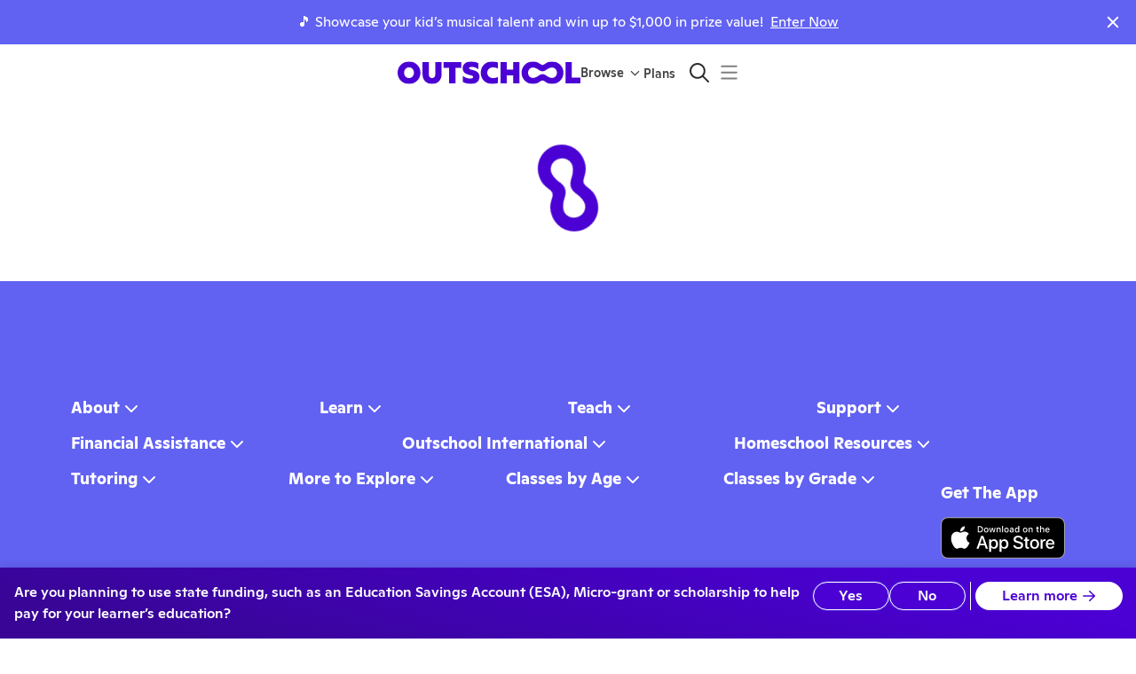

--- FILE ---
content_type: application/javascript
request_url: https://static2.outschool.com/master/main/public/js/runtime~client.341936b4e243bd99cf05.js
body_size: 7341
content:
!function(){"use strict";var e,a,c,f,d,b,t,n={},r={};function o(e){var a=r[e];if(void 0!==a)return a.exports;var c=r[e]={id:e,loaded:!1,exports:{}};return n[e].call(c.exports,c,c.exports,o),c.loaded=!0,c.exports}o.m=n,o.amdD=function(){throw new Error("define cannot be used indirect")},o.amdO={},e=[],o.O=function(a,c,f,d){if(!c){var b=1/0;for(i=0;i<e.length;i++){c=e[i][0],f=e[i][1],d=e[i][2];for(var t=!0,n=0;n<c.length;n++)(!1&d||b>=d)&&Object.keys(o.O).every((function(e){return o.O[e](c[n])}))?c.splice(n--,1):(t=!1,d<b&&(b=d));if(t){e.splice(i--,1);var r=f();void 0!==r&&(a=r)}}return a}d=d||0;for(var i=e.length;i>0&&e[i-1][2]>d;i--)e[i]=e[i-1];e[i]=[c,f,d]},o.n=function(e){var a=e&&e.__esModule?function(){return e.default}:function(){return e};return o.d(a,{a:a}),a},c=Object.getPrototypeOf?function(e){return Object.getPrototypeOf(e)}:function(e){return e.__proto__},o.t=function(e,f){if(1&f&&(e=this(e)),8&f)return e;if("object"==typeof e&&e){if(4&f&&e.__esModule)return e;if(16&f&&"function"==typeof e.then)return e}var d=Object.create(null);o.r(d);var b={};a=a||[null,c({}),c([]),c(c)];for(var t=2&f&&e;"object"==typeof t&&!~a.indexOf(t);t=c(t))Object.getOwnPropertyNames(t).forEach((function(a){b[a]=function(){return e[a]}}));return b.default=function(){return e},o.d(d,b),d},o.d=function(e,a){for(var c in a)o.o(a,c)&&!o.o(e,c)&&Object.defineProperty(e,c,{enumerable:!0,get:a[c]})},o.f={},o.e=function(e){return Promise.all(Object.keys(o.f).reduce((function(a,c){return o.f[c](e,a),a}),[]))},o.u=function(e){return"public/js/"+({37:"sellerOrgPages",145:"PersonalizedAdSettingsPage",209:"rarePages",260:"classComparison",379:"landingPage",1109:"TrustAndSafetyPage",1425:"club-explanation",1478:"CareersPage",1484:"sectionJoin",1486:"activityDetailPage",1692:"hubPage",1717:"homeschoolCurriculumPage",1830:"signup",2094:"paidCategoryLandingPage",2280:"AcceptGiftEnrollmentPage",2321:"howToTeachPage",2329:"confirmLearnerEmailPage",2999:"giftCardPages",3539:"esaLandingPage",3646:"studyTipsPage",4002:"MuxRecording",4117:"adminPages",4278:"partnerOrgCharts",4420:"OnboardingQuizPage",4433:"homeschoolPage",4437:"confirmEmailPage",4468:"ConfirmOtherEmailsPage",4496:"TutoringPage",4535:"login",4903:"parentHome",4950:"TeacherSchedulingTipsPage",5177:"home",5267:"categories",5528:"searchPage",5548:"calendar",5667:"onlineClassesPage",5962:"teacherPages",6093:"teacherMarketingPage",6613:"clubPages",6666:"changePasswordPage",6837:"OrgsTermsPage",7086:"esaPage",7131:"profilePages",7473:"partnerOrgPages",7713:"LandingPageBelowTheFold",7951:"joinThirdPartyAccount",8227:"articlePage",8480:"disclaimer",8564:"newClassesOnOutschool",8670:"Lottie",9136:"changePinPage",9145:"AboutPage",9289:"DevWorkbenchContainer",9318:"loggedInPages",9841:"subscriptions",9945:"Video"}[e]||e)+"."+{37:"5c507a8c399562ab89e7",82:"4bbb8502efb65a824af7",145:"ede9ee6ff05441e96522",154:"3d7c4d59cc8cc5dc6cbd",157:"fbc3ded5cd75a7819f7c",186:"4d75028b87f35a97549c",196:"026c339756f277d81769",209:"5eed4d669b92fb5d8bae",260:"0eefba8443c148f4f652",293:"8e059a01ff90d7435ce1",350:"100c889ac67017a5b991",368:"7b904131b788d48e87c4",379:"b573ae9144d6af75c7df",403:"7f4d58cf309b254e1d79",418:"d785f6d645e33d6d5cc3",427:"a6639ecc6662abdb7e3b",502:"3ee06ff04b55118f3c0c",503:"cd7041a22539863980cf",553:"998678a10dc1407c403d",729:"9bd2dfaddd6ce34966b5",736:"2b8d304e2b6eb1274de5",763:"abb7ba222e38f6797e04",771:"10aa959fd37fdfd84d6a",873:"260eb0a46e02a0e422f6",892:"46c2f417d3a988d5c2bc",908:"7d604cdb27e0768f7875",976:"b3be50a0dd504e18aa2c",991:"e9d6125f2c3de75dd78b",997:"54f19dffaae82718228b",1001:"9b63562e5ebbcf47ad9b",1029:"48ea8ffd23d637494408",1074:"5ad85f7405573287506b",1080:"0c4059331eed3f2ece34",1097:"7dc8cb350c6f8b9f0b6b",1109:"93484b6bd416d64aa2c3",1113:"953bd7e73f38546ed98e",1206:"6a155e30b6274a966822",1271:"29bb421c78c2f3d34c8c",1272:"b619097a449857c61eb9",1308:"dabc466e242522f40ac5",1340:"ec9e92f3bded0df0e491",1383:"fd15314d7cbd1a08e763",1396:"5545197ea4a35dbee94e",1408:"960fc8aa31246d99184e",1425:"c8d60b57f9d8a2c1bed9",1478:"e26aced17b84257b79d4",1484:"228cffcaa56c063f6875",1486:"f13d0fbfd8b99b1cfdb5",1555:"15dc5b0ff9d0e5edf3ae",1566:"3a8c5f7a1ac9222222bb",1587:"808e74a976081388ae87",1591:"53896f7bee752491f1fb",1677:"76e6620ef75b53b31d61",1692:"6beb5edf23fc68fbdbfe",1696:"26ac04eff7a9db1703ce",1699:"e9499b1396b5ffbcf132",1715:"af57a3ca37d0b8bbd802",1717:"3a23d906dd8cdc6f0134",1762:"fdf4a9b138a31c039052",1830:"7171823329880deb5672",1874:"42da7ce4c1482803c488",1885:"78df5133dbb58b7fb098",1901:"7579b3f966a5a37345c7",1947:"835f769e3bbe02a63b69",1959:"cbf6c62e10d65c0a3387",2041:"aac20d7930c163ef34b2",2043:"29da05600339c3d2f709",2067:"40d9b53434b8ff270cbf",2094:"81c1389313d95603e55f",2126:"e89a9f85bc591b8b0119",2128:"4df2922836fac1ab2b6a",2158:"2233ec27255af1333987",2180:"a7d875bf3e55fb05e5f9",2206:"18d2a74733897f6c0d5a",2234:"72fd0dddd8b66545542e",2272:"cf633d2c12589ac84e5d",2280:"e1852c429c8d81ee03b8",2321:"d7dec32164e149f845aa",2329:"8aca1e73c40cff2a7f25",2356:"9011b0b2283c60fbf8f8",2547:"b059eb4cb57ab4f2e818",2576:"0bb0ae9b16b467dace7b",2619:"c2ff68cb9f70f97a2f72",2671:"3cf7648a005aa7ce243a",2777:"1389795dde9206c76f1c",2779:"747ef903984f376ee284",2789:"de8e33abf24c39debeb7",2851:"6bec46fe14bbb187df9f",2958:"c903d2ad0e6af6e1f1fe",2966:"f0e41dec09d03e70a0ae",2994:"8495d42fb0f6108ee86a",2999:"5a72b3c8f22313f2ab88",3039:"ec7697b8431d4ff83fbf",3055:"bf5c4451d9e9eed78890",3076:"01fb095c2d21221d6361",3082:"330faaabb0fb9b711458",3165:"8800be72cdfe7100e351",3185:"024ecfabf784a8535871",3187:"b9dad6cfc067db7889a7",3192:"b80dfeda81defc240eba",3289:"7dce0d2870aaeb332d76",3301:"314fa33594d29fd04409",3334:"1a60e8ff06a9de43ad6d",3370:"85357d055ef725458803",3440:"7491aa6b58722586cd83",3539:"798632390f1a75b76a20",3545:"e06941a1318c7949d157",3548:"3584bf18157cbeb65196",3550:"3c1d9e0fc3660b74cc5d",3564:"3e771f548d8b3d909c98",3589:"175326b854b49dc5bda0",3611:"d5ddb8469c5e31d48b4c",3630:"1091ea3f072b524d1fca",3646:"415f45baa35951fc0c8e",3661:"a8c795baf4eb64aa361e",3687:"f91b9921e89fe7f72789",3755:"24e3c0fc4dd4b02e3555",3790:"0462223423140bf3fb7f",3791:"9c311de2da5f3cbe8ea5",3839:"7a4ed3691afff7a767b5",3908:"05f77e75b32e8c65125d",4002:"fb9b628b6a93ac928cc5",4006:"de011052b7c9fbd56dda",4095:"6ce4604d017c46c00e96",4117:"92be603e914d273877bf",4175:"d5d09e2874c06bbcd27c",4246:"e3ea716daf285a03d2f5",4278:"736eff7cec069a005061",4312:"13e5e37373546f5410f1",4313:"8f48c3641e15f116e34d",4315:"0dffc8d406cf383f1433",4342:"e1c5ee2bca64b0886adb",4347:"e9d6a5494012aaa11c66",4400:"54490bff7b966dd6817b",4420:"8c8442fb37e9ef66e231",4433:"684ca4bceec3b37c22a5",4437:"d09dd12170e579b5bf22",4468:"032fae484cb7b3522a2e",4472:"00bda2b08559dc9c84ea",4491:"5611e1eefa1de7209c3b",4496:"984db8fc61809e7fd018",4535:"dcfeffc8a4364e0f971d",4559:"e65375be1ed4c89e561c",4571:"e128c65d3a8d7ff74d33",4609:"b84c7999a969a8b798b4",4618:"cc3ce8ddc627c064e956",4676:"c75638213091fd60ece5",4748:"cdd370b3a47e10a4ea71",4813:"d64595959604c9957de3",4845:"c10edcb2e6c67ce86463",4903:"401a6996c3b908629a78",4918:"f30767b8430ff29acc5f",4950:"80e6032a4b9aa70af660",5030:"dd9abda006553cf4dfc6",5042:"49af15ab93cf0a3014f3",5045:"18ddf191f8817fa00387",5074:"51f20082bec817726b4f",5085:"031c0d261090823e6959",5177:"4ea5dd2b014432f47592",5266:"c30534d160011ae45079",5267:"70fde5b40fa77f893d68",5272:"9dc10bc6b52022cb6dd1",5325:"03ee82a98c01242b217a",5363:"139384b7fad1db6e562a",5391:"ef568aac15307c35213f",5401:"2a99e6b438ff41f666d9",5430:"d8c3f6ff0df7db108064",5481:"2538a4e078c099b09b59",5517:"e265b8cd387cb6591bf1",5519:"522f0c3f96de83ea91d8",5528:"be17989f043b7e0a3257",5548:"685f75b2b6999396ce6b",5654:"2c49bb0eee23deca9da3",5656:"7caae7020b5d342220da",5657:"4543ba6d9a90a4c7482e",5658:"bd6bffcd93b0b4e33012",5667:"fefcf2dc9f9898fe4ef1",5699:"e3e18c569bf6c55a0ad6",5734:"d7b67a710d4b986a4405",5962:"4d47a51e18fafc2c399f",6092:"c41402509b0efa77286d",6093:"416a91a5e444f25de938",6096:"70225cc79e1639cae979",6211:"9717dabe597bf95c156b",6231:"feae06a9f975ae2283c4",6232:"ed3673f7d626f656cec1",6248:"ca9927f28be454f9ba49",6307:"992e678914ac6e68fcbc",6313:"fab401452f981dda848d",6378:"de81caa7a9d2e3530064",6442:"5afbdae5e9bc53b7d6f5",6451:"f1f3343655e88f4eb00e",6461:"45f082654cd6f0b287b9",6479:"ba7c7f1bb36f2253d09a",6583:"7d596f3fa00dc14c38f7",6613:"a762e1ffc9a2f960006d",6666:"9f0b373520d1524a00f3",6699:"c7217635877c0e74d535",6837:"463093c84755dd45f08e",6853:"590e5b7b97ad203eba3b",6875:"2508b8c80f2dfa1fce08",6916:"032d3b2035db55799126",7009:"4dfa270e7c1fd38962fe",7015:"9dc3c839c4391c46ed06",7048:"7b61af3350fb16be9cb5",7086:"6386c24ed31bc986569d",7124:"d79480a4969b954ad1f5",7131:"755007922be863f18e9d",7139:"60c19f0a41e3ff8298aa",7147:"ab9805313ec26dbb3200",7170:"cdd273c03d30cf2d5e29",7198:"213b0f1e28a9977c5e1f",7266:"3fd3feafb681848cbe94",7356:"9354705374ae3cafdb8a",7439:"30303f5166c34ea8cc59",7473:"45198ca6a4aeb0ae311a",7583:"7afe894314aa5e375113",7643:"2e925e0c32d538b10074",7659:"0987753230332e8d2e2e",7713:"07d9bf580d1b2881bd8d",7738:"8f66cf8e88021f5956cf",7831:"45409d8af9a20d7f956f",7862:"59955fd1751c0905f983",7951:"6fa55a81cfb2684f4ed9",7956:"d9bc55084b3b837a1df4",8098:"5adab009ab2fd8cbc648",8132:"3cb02f2e809857af4c75",8175:"f9402a12c687c6a99a90",8227:"866792146dab123aeed6",8273:"0bbd0f8af88b0c25dafb",8291:"0ede6784aebda4c8b899",8324:"8f43e79e21d58c8875bf",8370:"b74a19f96ac72d225a41",8390:"5016b1d21a29d7cd20b2",8414:"8604bfde7369d1576cea",8480:"b95fa0373c30e1aaa081",8499:"bb587486b0857cab294b",8559:"e2f3c02720b7685e66fb",8564:"d8c5b5689f04fdaa3798",8587:"1f3611a9fd3314580556",8633:"f547829fc27a7b78fb21",8637:"fe0f667894c0a7a62771",8670:"f2f56081774303df6945",8701:"58b3249325e205759847",8738:"27076703d5cc9dcc9522",8748:"f18ef5a977f317fb499b",8757:"4565a6ba44b7487e16d6",8785:"2047e1d8ebb6564a3b4c",8843:"61ec831f25619c2ac1c6",8867:"41e5c70a50ade12db86d",8899:"11011c0fe3e1ce2292a0",9e3:"dc657ece0aa6f58732b0",9030:"d18884e3b2c881cbd082",9043:"f65bb6f2e98bc77922b7",9136:"bcb23894ead36243e82a",9145:"0bef65624413f2130d69",9209:"e0fa4ba22b7fdc2cb8da",9221:"8d196d743b81339b4130",9238:"8c5126748b9e2c0bd10d",9273:"9b40339dc2d647026847",9289:"6d9ef4186614489562dc",9318:"dcd8f4287aa0749bc5e0",9329:"8a695614d788b534d521",9343:"46826640a6a71554156b",9353:"4b9490866c2769735b8f",9368:"94d9845a31f4500ff3dd",9395:"e0c8e2a81f5fbe08af55",9469:"b0c1cf0c0f2c3d26b418",9512:"ee3bf44f1ac24fe099a6",9545:"ac289dd1f246dd2e081c",9579:"e599d3cb5d46d8c631ea",9685:"06d438dd23ce687b0479",9841:"14067bcce88a7298ce00",9856:"c8cad8bd4a70ff09fb1c",9879:"5f3d16da52d5a972c6b5",9945:"9507a2b90fac0ab14920"}[e]+".js"},o.miniCssF=function(e){return"public/css/"+e+"."+{9209:"f7afa03d321a4d2cf7c3",9329:"dac55a5d53916ec41dfa"}[e]+".css"},o.g=function(){if("object"==typeof globalThis)return globalThis;try{return this||new Function("return this")()}catch(e){if("object"==typeof window)return window}}(),o.o=function(e,a){return Object.prototype.hasOwnProperty.call(e,a)},f={},d="@outschool/website:",o.l=function(e,a,c,b){if(f[e])f[e].push(a);else{var t,n;if(void 0!==c)for(var r=document.getElementsByTagName("script"),i=0;i<r.length;i++){var u=r[i];if(u.getAttribute("src")==e||u.getAttribute("data-webpack")==d+c){t=u;break}}t||(n=!0,(t=document.createElement("script")).charset="utf-8",t.timeout=120,o.nc&&t.setAttribute("nonce",o.nc),t.setAttribute("data-webpack",d+c),t.src=e),f[e]=[a];var s=function(a,c){t.onerror=t.onload=null,clearTimeout(l);var d=f[e];if(delete f[e],t.parentNode&&t.parentNode.removeChild(t),d&&d.forEach((function(e){return e(c)})),a)return a(c)},l=setTimeout(s.bind(null,void 0,{type:"timeout",target:t}),12e4);t.onerror=s.bind(null,t.onerror),t.onload=s.bind(null,t.onload),n&&document.head.appendChild(t)}},o.r=function(e){"undefined"!=typeof Symbol&&Symbol.toStringTag&&Object.defineProperty(e,Symbol.toStringTag,{value:"Module"}),Object.defineProperty(e,"__esModule",{value:!0})},o.nmd=function(e){return e.paths=[],e.children||(e.children=[]),e},o.p="https://static2.outschool.com/master/main/",b=function(e){return new Promise((function(a,c){var f=o.miniCssF(e),d=o.p+f;if(function(e,a){for(var c=document.getElementsByTagName("link"),f=0;f<c.length;f++){var d=(t=c[f]).getAttribute("data-href")||t.getAttribute("href");if("stylesheet"===t.rel&&(d===e||d===a))return t}var b=document.getElementsByTagName("style");for(f=0;f<b.length;f++){var t;if((d=(t=b[f]).getAttribute("data-href"))===e||d===a)return t}}(f,d))return a();!function(e,a,c,f){var d=document.createElement("link");d.rel="stylesheet",d.type="text/css",d.onerror=d.onload=function(b){if(d.onerror=d.onload=null,"load"===b.type)c();else{var t=b&&("load"===b.type?"missing":b.type),n=b&&b.target&&b.target.href||a,r=new Error("Loading CSS chunk "+e+" failed.\n("+n+")");r.code="CSS_CHUNK_LOAD_FAILED",r.type=t,r.request=n,d.parentNode.removeChild(d),f(r)}},d.href=a,document.head.appendChild(d)}(e,d,a,c)}))},t={1:0},o.f.miniCss=function(e,a){t[e]?a.push(t[e]):0!==t[e]&&{9209:1,9329:1}[e]&&a.push(t[e]=b(e).then((function(){t[e]=0}),(function(a){throw delete t[e],a})))},function(){var e={1:0};o.f.j=function(a,c){var f=o.o(e,a)?e[a]:void 0;if(0!==f)if(f)c.push(f[2]);else if(1!=a){var d=new Promise((function(c,d){f=e[a]=[c,d]}));c.push(f[2]=d);var b=o.p+o.u(a),t=new Error;o.l(b,(function(c){if(o.o(e,a)&&(0!==(f=e[a])&&(e[a]=void 0),f)){var d=c&&("load"===c.type?"missing":c.type),b=c&&c.target&&c.target.src;t.message="Loading chunk "+a+" failed.\n("+d+": "+b+")",t.name="ChunkLoadError",t.type=d,t.request=b,f[1](t)}}),"chunk-"+a,a)}else e[a]=0},o.O.j=function(a){return 0===e[a]};var a=function(a,c){var f,d,b=c[0],t=c[1],n=c[2],r=0;if(b.some((function(a){return 0!==e[a]}))){for(f in t)o.o(t,f)&&(o.m[f]=t[f]);if(n)var i=n(o)}for(a&&a(c);r<b.length;r++)d=b[r],o.o(e,d)&&e[d]&&e[d][0](),e[d]=0;return o.O(i)},c=self.webpackChunk_outschool_website=self.webpackChunk_outschool_website||[];c.forEach(a.bind(null,0)),c.push=a.bind(null,c.push.bind(c))}(),o.nc=void 0}();
//# sourceMappingURL=runtime~client.341936b4e243bd99cf05.js.map

--- FILE ---
content_type: application/javascript
request_url: https://static2.outschool.com/master/main/public/js/9395.e0c8e2a81f5fbe08af55.js
body_size: 24928
content:
"use strict";(self.webpackChunk_outschool_website=self.webpackChunk_outschool_website||[]).push([[9395],{60549:function(e,n,t){t.d(n,{Z:function(){return g}});var r,i=t(8194),a=t.n(i),o=t(35263),l=t(36482),s=t(12129),c=t(61672),d=t(62913),u=t(89808),m=t(52588);function g(e){var n;let{selectedDateTime:t,selectedEnrollableTime:i,timeZone:g,hasSelectedTime:p,continueButtonText:f,handleCancelClick:h,handleContinueClick:y,showTeacher:v}=e;const{t:b}=(0,c.$G)("client\\components\\detailPage\\activityEnrollableTimes\\ActivityEnrollableTimesFooter");return u.createElement(o.Z,{flex:!0,sx:e=>({paddingY:"1em",paddingX:m.xD,flexDirection:"row",alignItems:"center",justifyContent:"space-between",boxShadow:"0px 0px 4px rgba(0, 0, 0, 0.04), 0px 16px 56px rgba(0, 0, 0, 0.16)",[e.breakpoints.up("md")]:{paddingX:m.Ah}})},u.createElement(o.Z,null,u.createElement(o.Z,{flex:!0,sx:{flexDirection:"row",flexWrap:"wrap",columnGap:"1em"}},u.createElement(l.Z,{variant:"body1"},(0,d.formatDateWithWeekday)(t,g)),u.createElement(l.Z,{variant:"body1"},p?(0,d.briefDurationTimesString)(t,null==i?void 0:i.endTime,g,!0):(0,d.timeZoneName)(g))),v&&u.createElement(l.Z,{variant:"body1"},null==i||null===(n=i.teacher)||void 0===n?void 0:n.name)),u.createElement(o.Z,{flex:!0,sx:{flexDirection:"row",alignItems:"center",justifyContent:"space-between"}},u.createElement(s.zx,{variant:"link",onClick:h},b(r||(r=a()(["Cancel"])))),u.createElement(s.zx,{variant:"contained",sx:{marginLeft:"1em"},onClick:y,disabled:!p},f)))}g.displayName="ActivityEnrollableTimesFooter"},32682:function(e,n,t){t.d(n,{Z:function(){return q}});var r,i,a,o,l,s,c,d,u,m,g,p,f=t(8194),h=t.n(f),y=t(35263),v=t(36482),b=t(28995),_=t(12129),E=t(58913),x=t(88444),S=t(61672),w=t(96937),C=t(90254),T=t(97072),M=t.n(T),Z=t(13197),k=t(91849),O=t(27935),P=t(96718),$=t(75816),D=t(10232),A=t(61199),U=t.n(A),I=t(16475),R=t.n(I),F=t(89808),B=t(60549),N=t(52588);function q(e){var n,t;let{activityUid:p,fetchData:f,timeZone:T,enrollmentUid:M,onEnrollClick:A,onRequestAnotherTimeClick:I,shouldHideAlert:q=!1,shouldOpenModal:z,onClose:W,hideOpenModalButton:L,initialTeacherSelectedUid:G=null,hideTeacherSelect:Q,headerText:Y}=e;const H=new Date,{isEsaSession:j}=(0,Z.kP)(),[X,V]=F.useState(void 0),[K,J]=F.useState(G),ee=F.useMemo((()=>{var e,n;if(!(null==X||null===(e=X.enrollableTimes)||void 0===e?void 0:e.some((e=>{var n,t;return!!(null===(n=e.teacher)||void 0===n||null===(t=n.teacherForSellerOrg)||void 0===t?void 0:t.uid)}))))return[];const t=(null!==(n=null==X?void 0:X.enrollableTimes)&&void 0!==n?n:[]).reduce(((e,n)=>{const{uid:t,name:r}=n.teacher;return t&&r&&(e[t]=r),e}),{});return[{value:null,label:"All teachers"},...Object.keys(t).map((e=>({value:e,label:t[e]})))]}),[null==X?void 0:X.enrollableTimes]),ne=F.useMemo((()=>{var e;return K?(null!==(e=null==X?void 0:X.enrollableTimes)&&void 0!==e?e:[]).filter((e=>e.teacher.uid===K)):null==X?void 0:X.enrollableTimes}),[null==X?void 0:X.enrollableTimes,K]);(0,F.useEffect)((()=>{void 0!==typeof window&&f(p).then((e=>V(e)))}),[p,f]),(0,F.useEffect)((()=>{le(be)}),[X]),(0,F.useEffect)((()=>J(G)),[G,J]);const te=!X,{t:re}=(0,S.$G)("client\\components\\detailPage\\activityEnrollableTimes\\ActivityEnrollableTimesModal"),[ie,ae]=F.useState(z||!1);(0,F.useEffect)((()=>{z&&!ie&&ae(!0)}),[z,ie]),(0,F.useEffect)((()=>{const e=new URLSearchParams(window.location.search);ie&&e.has("unselectTime")&&(e.delete("unselectTime"),ce(!1))}),[ie]);const[oe,le]=F.useState(H),[se,ce]=F.useState(!1),de=F.useCallback((e=>(0,w.ZP)(e).tz(T).startOf("date").toISOString()),[T]),ue=F.useMemo((()=>U()(R()(ne,"startTime"),(e=>de(e)))),[ne,de]),me="activity_enrollable_times",ge=(0,C.Z)(),{filterDatesByEsaBookingWindow:pe,shouldBlockEsaPurchase:fe,blockedEsaPurchaseMessage:he}=(0,k.ZP)(X),ye=0===(null==ne?void 0:ne.length),ve=j?pe(Object.keys(ue)):Object.keys(ue),be=0===ve.length?H:null!==(n=null===(t=w.ZP.min(ve.map((e=>(0,w.ZP)(e)))))||void 0===t?void 0:t.toDate())&&void 0!==n?n:H,_e=null==ne?void 0:ne.find((e=>e.startTime===oe.toISOString())),Ee=ve.includes(de(oe))&&ue[de(oe)]||[],xe=()=>{W&&W(),ae(!1),ge("".concat(me,"_close"),{activityUid:p})},Se=F.useCallback((()=>{if(!se||!A)return;ae(!1);const e=(null==ee?void 0:ee.length)>1?null==_e?void 0:_e.teacher.uid:void 0;A({startTime:(0,w.ZP)(null==_e?void 0:_e.startTime).toDate(),enrollmentUid:M,orgTeacherUid:e}),ge("".concat(me,"_enroll"),{activityUid:p,selectedDate:null==_e?void 0:_e.startTime})}),[p,M,A,_e,ee,ge,se]);if(!(null==X?void 0:X.hasTeacherSchedule))return null;if(ye&&!L)return F.createElement(F.Fragment,null,!q&&F.createElement(y.Z,{flex:!0,sx:{flexBasis:"100%"}},F.createElement(v.Z,{sx:{backgroundColor:"#fffaea",borderColor:"warning.500",borderRadius:"0.25em",borderStyle:"solid",borderWidth:"1px",padding:"0.5em"}},F.createElement(b.ZP,{icon:E.fT,color:"warning",sx:{paddingRight:"0.25em"}}),re(I?r||(r=h()(["Lesson available on request only."])):i||(i=h()(["There are no available time slots for this class."]))))),I?F.createElement(_.zx,{variant:"contained",onClick:()=>{I(),xe()}},re(a||(a=h()(["Request a Meeting"])))):F.createElement(_.zx,{variant:"contained",disabled:!0},re(M?o||(o=h()(["Add Meeting"])):l||(l=h()(["Check Availability"])))));const we=null!=Y?Y:re(s||(s=h()(["Select a start date"])));return F.createElement(F.Fragment,null,fe&&F.createElement(y.Z,{flex:!0,sx:{flexBasis:"100%"}},F.createElement(v.Z,{sx:{backgroundColor:"#fffaea",borderColor:"warning.500",borderRadius:"0.25em",borderStyle:"solid",borderWidth:"1px",padding:"0.5em"}},F.createElement(b.ZP,{icon:E.fT,color:"warning",sx:{paddingRight:"0.25em"}}),he)),!L&&F.createElement(_.zx,{variant:"contained",sx:{marginY:"1em"},onClick:()=>{f(p).then((e=>V(e))),ae(!0),ge("".concat(me,"_open"),{activityUid:p})},disabled:te||fe},re(M?c||(c=h()(["Add Meeting"])):d||(d=h()(["Check Availability"])))),F.createElement(P.Z,{open:ie,onClose:xe,ariaLabel:we,sx:{padding:0}},F.createElement(v.Z,{sx:e=>({paddingTop:"1em",paddingBottom:"0.5em",paddingX:N.xD,[e.breakpoints.up("md")]:{paddingX:N.Ah}}),variant:"h4"},we),ee.length>1&&!Q&&F.createElement($.ZP,{handleChangeOnBlur:!1,onChange:J,options:ee,sx:{marginBottom:"1em",marginX:"1.5em"},value:K}),te?F.createElement(D.ZP,null):F.createElement(F.Fragment,null,F.createElement(y.Z,{sx:e=>({display:"grid",gridTemplateColumns:"auto",gridTemplateAreas:'"date-selector" "time-selector" "request-another-time"',gap:"1em",[e.breakpoints.up("md")]:{gridTemplateColumns:"min-content auto",gridTemplateAreas:'"date-selector time-selector" "request-another-time time-selector"',paddingX:N.Ah,gap:"1.5em",maxHeight:"500px"}})},F.createElement(O.Z,{availableDates:ve,today:H,firstAvailableDate:be,selectedDate:oe,timeZone:T,startOfDateString:de,handleDayClick:e=>{le(e),ce(!1),ge("".concat(me,"_date_change"),{activityUid:p,selectedDate:e})}}),!!I&&F.createElement(y.Z,{flex:!0,sx:e=>({gridArea:"request-another-time",paddingX:N.xD,paddingBottom:"1.5em",alignItems:"flex-start",gap:"0.25em",[e.breakpoints.up("md")]:{paddingX:"0"}})},F.createElement(v.Z,{variant:"body1"},F.createElement(b.ZP,{icon:x.Ec})),F.createElement(y.Z,{flex:!0,sx:{flexDirection:"column",gap:"0.25em",alignItems:"flex-start"}},F.createElement(v.Z,{variant:"body1"},re(u||(u=h()(["Don’t see what you’re looking for?"])))),F.createElement(_.zx,{variant:"link",onClick:()=>{I(),xe()}},re(m||(m=h()(["Request Another Time."])))))),F.createElement(N.ZP,{availableTimes:Ee,selectedDateTime:oe,hasSelectedTime:se,timeZone:T,handleTimeChange:e=>{le(e),ce(!0),ge("".concat(me,"_time_change"),{activityUid:p,selectedTime:e})}})),A&&F.createElement(B.Z,{selectedDateTime:oe,selectedEnrollableTime:_e,timeZone:T,hasSelectedTime:se,continueButtonText:re(g||(g=h()(["Select"]))),handleCancelClick:xe,handleContinueClick:Se,showTeacher:(null==ee?void 0:ee.length)>1}))))}q.fragments={activity:M()(p||(p=h()(["\n    fragment ActivityEnrollableTimesModal_activity on Activity {\n      uid\n      hasTeacherSchedule\n      enrollableTimes(\n        startAfter: $startAfter\n        endBy: $endBy\n        filterByDow: $filterByDow\n        recurringOnly: $recurringOnly\n      ) {\n        startTime\n        endTime\n        teacher {\n          uid\n          name\n          teacherForSellerOrg {\n            uid\n          }\n          hasBackgroundCheckExpired\n        }\n      }\n      autoSchedulingDaysNoticeMin\n      autoSchedulingDaysNoticeMax\n      esaStatus(esaState: $esaState)\n      is_ongoing_weekly\n      isClub\n      isSelfPaced\n      duration_weeks\n      slug_id\n      title\n    }\n  "])))}},52588:function(e,n,t){t.d(n,{Ah:function(){return h},ZP:function(){return y},xD:function(){return f}});var r,i=t(75052),a=t.n(i),o=t(8194),l=t.n(o),s=t(35263),c=t(36482),d=t(61672),u=t(96937),m=t(62913),g=t(31727),p=t(89808);const f="1em",h="1.5em";function y(e){let{availableTimes:n,selectedDateTime:t,hasSelectedTime:i,timeZone:o,handleTimeChange:h}=e;const{t:y}=(0,d.$G)("client\\components\\detailPage\\activityEnrollableTimes\\AvailableTimeSelector"),v=e=>i&&(0,u.ZP)(t).isSame(e),b={borderColor:"primary.800",backgroundColor:"primary.800",color:"white"};return p.createElement(s.Z,{sx:e=>({gridArea:"time-selector",flexGrow:1,maxHeight:"inherit",overflowY:"scroll",paddingX:f,paddingBottom:"1em",[e.breakpoints.up("md")]:{paddingX:"0"}})},p.createElement(c.Z,{component:"div",sx:e=>({marginBottom:"0.5em",[e.breakpoints.up("md")]:{marginBottom:"1em",textAlign:"center"},fontWeight:"fontWeightBold"})},(0,m.formatDateWithWeekday)(t,o)),0===(null==n?void 0:n.length)?p.createElement(c.Z,null,y(r||(r=l()(["No available times for the selected date."])))):p.createElement(s.Z,{sx:e=>({display:"grid",gridTemplateColumns:"1fr 1fr 1fr",[e.breakpoints.up("md")]:{gridTemplateColumns:"1fr"},gap:"4px"})},n.map(((e,n)=>p.createElement("label",{style:{marginBottom:0},key:n,htmlFor:e},p.createElement(s.Z,{sx:a()({textWrap:"nowrap",border:"2px solid",borderRadius:"999px",borderColor:"neutral.200",padding:"6px",textAlign:"center",fontWeight:500,"&:hover":v(e)?{}:{borderColor:"primary.800",backgroundColor:"neutral.100",color:"neutral.900",cursor:"pointer"},"&:focus-within":v(e)?{}:{borderColor:"primary.800",backgroundColor:"neutral.100",color:"neutral.900",outlineOffset:"2px",outline:"2px solid",outlineColor:"primary.800"}},v(e)&&b)},p.createElement(g.Z,{id:e,type:"radio",name:"time",value:e,checked:v(e),onChange:e=>h(new Date(e.target.id)),sx:{position:"fixed",opacity:0}}),p.createElement(c.Z,{sx:e=>({fontWeight:500,fontSize:e.typography.pxToRem(14),[e.breakpoints.up("md")]:{fontSize:e.typography.pxToRem(16)}})},(0,m.formatTime)(e,o,!1,!0))))))))}y.displayName="AvailableTimeSelector"},31599:function(e,n,t){t.d(n,{Z:function(){return g}});var r,i=t(8194),a=t.n(i),o=t(1055),l=t(97072),s=t.n(l),c=t(92343),d=t(69854),u=(t(89808),t(32682));const m=s()(r||(r=a()(["\n  query ActivityEnrollableTimes(\n    $uid: ID!\n    $esaState: String\n    $startAfter: DateTime\n    $endBy: DateTime\n    $filterByDow: [Int]\n    $recurringOnly: Boolean\n  ) {\n    activity(uid: $uid) {\n      ...ActivityEnrollableTimesModal_activity\n    }\n  }\n  ",",\n"])),u.Z.fragments.activity);function g(e){const n=(0,o.c)(8);let t;n[0]!==e?(t=void 0===e?{}:e,n[0]=e,n[1]=t):t=n[1];const{startAfter:r,endBy:i,filterByDow:a}=t,l=(0,c.x)(),s=(0,d.FZ)();let u;return n[2]!==l||n[3]!==i||n[4]!==s||n[5]!==a||n[6]!==r?(u=async e=>{const{data:n}=await l.query({query:m,variables:{uid:e,esaState:s,startAfter:r,endBy:i,filterByDow:a,recurringOnly:!1},fetchPolicy:"network-only"});if(!n||!n.activity)throw new Error("Activity not found");return n.activity},n[2]=l,n[3]=i,n[4]=s,n[5]=a,n[6]=r,n[7]=u):u=n[7],u}},87967:function(e,n,t){var r,i,a,o=t(8194),l=t.n(o),s=t(9067),c=t(35263),d=t(28995),u=t(36482),m=t(83482),g=t(76195),p=t(61672),f=t(96937),h=t(62913),y=t(97072),v=t.n(y),b=t(28173),_=t(80996),E=t(79574),x=t(95571),S=t(89808),w=t(5020),C=t(42703),T=t(17746),M=t(60219);function Z(e){let{activity:n,section:t,meetings:i,startTime:a,endTime:o,nextOngoingMeeting:y,numMeetings:v,isRecurring:Z,orgTeacher:k}=e;const{t:O}=(0,p.$G)("client\\components\\enrolling\\ActivitySummary"),P=(0,s.Fg)(),{ongoingStartTime:$}=(0,T.m)();if($&&i){const e=i.filter((e=>f.ZP(e.start_time).isSameOrAfter($)));e.length>0&&(y=e[0])}const{fullDurationStringNotClub:D}=(0,w.Z)(),{timeZone:A}=(0,C.a)(),U=x.useResolutionMultiplier(),{hasWeeksOfFeedbackAdjustment:I,feedbackTimeText:R}=(0,M.x)({activity:n,selfPacedStartTime:null==t?void 0:t.start_time}),F=(0,b.wH)(n),B=h.isNightTime(a,A);return S.createElement(S.Fragment,null,S.createElement(c.Z,{sx:{display:"flex",flexDirection:"row",justifyContent:"space-between",alignItems:"flex-start",marginBottom:"1em"}},!!n.details.photo&&S.createElement(c.Z,{sx:{backgroundImage:"url('"+m.sQ(n.details.photo,{h:75*U,w:75*U})+"')",width:"5em",minWidth:"5em",height:"5em",borderRadius:"0.25em",backgroundSize:"cover",marginRight:"1em"}}),S.createElement(c.Z,{sx:{flexGrow:1}},S.createElement(c.Z,{sx:{marginRight:"1em"}},n.titleTranslated),!n.isClub&&S.createElement(S.Fragment,null,v>1&&S.createElement(_.Z,{sx:{fontSize:"14px",fontWeight:700,color:P.palette.grey[900]}},O("{{numMeetings}} meetings starting on",{numMeetings:v})),n.isSelfPaced&&S.createElement(_.Z,null,R,", ",F.numberOfLessons.text,","," ",F.accessToContent.text),1===v&&Z?S.createElement(S.Fragment,null,S.createElement(_.Z,null,O("Meet weekly: {{dayOfWeek}}s {{durationString}}",{dayOfWeek:h.formatFullWeekday(a,A),durationString:h.briefDurationTimesString(a,o,A)})),S.createElement(_.Z,null,O("Start: {{startDate}} - End: When I stop",{startDate:h.startDayShortStringWithYear(a,A)}))):!n.isSelfPaced&&S.createElement(_.Z,null,B&&!n.isClub&&!n.isFlexSchedule&&S.createElement(d.ZP,{icon:g.eH,sx:{fontSize:"0.8em",color:"warning.500",marginRight:"0.5em"}}),D({activity:n,section:{start_time:a,end_time:o},nextOngoingMeeting:y,userTimeZone:A})),k&&S.createElement(_.Z,null,O("Teacher: {{teacherName}}",{teacherName:k.name}))),!!(null==t?void 0:t.allowsLateEnrollment)&&!!(null==t?void 0:t.progress)&&S.createElement(c.Z,null,S.createElement(u.Z,{variant:"body2",emphasized:!0},O("Course in Progress: ")),S.createElement(u.Z,{variant:"body2"},O("{{pastMeetingCount}} of {{totalMeetingCount}} meetings has already occurred.",{pastMeetingCount:t.progress.pastMeetingCount,totalMeetingCount:t.progress.totalMeetingCount,count:t.progress.pastMeetingCount,defaultValue_plural:"{{pastMeetingCount}} of {{totalMeetingCount}} meetings have already occurred."}))))),B&&!n.isClub&&!n.isFlexSchedule&&S.createElement(E.Z,{round:!0},O(r||(r=l()(["This teacher may live in a different time zone. This class is outside 6am-10pm in your local time."],["This teacher may live in a different time zone. This class is outside \\\n6am-10pm in your local time."])))),I&&S.createElement(M._,{alertSx:{marginBottom:"1em"}}))}Z.fragments={activity:v()(i||(i=l()(["\n    fragment ActivitySummary_activity on Activity {\n      uid\n      details {\n        photo\n      }\n      title\n      titleTranslated\n      weekly_meetings\n      duration_weeks\n      is_ongoing_weekly\n      isClub\n      isFlexSchedule\n      isSelfPaced\n      published_at\n      hasTeacherSchedule\n      size_max\n    }\n  "]))),section:v()(a||(a=l()(["\n    fragment ActivitySummary_section on Section {\n      uid\n      nextOngoingMeeting {\n        uid\n        start_time\n      }\n      start_time\n      end_time\n      allowsLateEnrollment\n      progress {\n        pastMeetingCount\n        remainingMeetingCount\n        totalMeetingCount\n        nextMeeting {\n          start_time\n        }\n      }\n    }\n  "])))},n.Z=Z},97200:function(e,n,t){function r(e){let{parent:n,learners:t,activity:r}=e;return!(!(r&&r.isClub&&0===r.price_cents&&n)||n.consented_to_coppa_notice_at)||n&&!n.consented_to_coppa_notice_at&&t.some((e=>(null==e?void 0:e.age)<13))}t.d(n,{b:function(){return r}})},60219:function(e,n,t){t.d(n,{_:function(){return y},x:function(){return h}});var r=t(1055),i=t(36482),a=t(79072),o=t(39339),l=t(61672),s=t(45928),c=t(96937),d=t(13197),u=t(69854),m=t(3107),g=t(28173),p=t(89808),f=t(42703);function h(e){const n=(0,r.c)(13),{activity:t,selfPacedStartTime:i}=e,{t:a}=(0,l.$G)("client\\components\\enrolling\\VirginiaLAGAdjustmentAlert"),{isEsaSession:s}=(0,d.kP)(),m=(0,u.FZ)(),{timeZone:p}=(0,f.a)(),h=(0,g.wH)(t),y=c.ZP.min((0,c.ZP)(i).add(t.duration_weeks,"weeks"),(0,c.ZP)("5/30/2024").tz(p).startOf("date")),v=Math.ceil((0,c.ZP)(y).diff((0,c.ZP)(i).tz(p).startOf("date"),"day",!0)),b=!!t.duration_weeks&&s&&m===o.Dn.VA&&v<7*t.duration_weeks;let _;n[0]!==b||n[1]!==h||n[2]!==a?(_=b?a("Teacher support until 5/30/24"):h.weeksOfFeedback.text,n[0]=b,n[1]=h,n[2]=a,n[3]=_):_=n[3];const E=_;let x,S,w;return n[4]!==t.duration_weeks||n[5]!==b||n[6]!==i||n[7]!==p?(S=b?c.ZP.min((0,c.ZP)(i).add(t.duration_weeks,"weeks"),(0,c.ZP)("5/30/2024").tz(p).startOf("date")):(0,c.ZP)(i).add(t.duration_weeks,"weeks"),n[4]=t.duration_weeks,n[5]=b,n[6]=i,n[7]=p,n[8]=S):S=n[8],n[9]!==E||n[10]!==b||n[11]!==S?(w={hasWeeksOfFeedbackAdjustment:b,feedbackTimeText:E,endDate:S},n[9]=E,n[10]=b,n[11]=S,n[12]=w):w=n[12],x=w,x}function y(e){var n;const t=(0,r.c)(6),{alertSx:c}=e,{t:d}=(0,l.$G)("client\\components\\enrolling\\VirginiaLAGAdjustmentAlert"),u=null===(n=(0,o.t0)(o.Dn.VA))||void 0===n?void 0:n.programUrl;let g,f,h;return t[0]===Symbol.for("react.memo_cache_sentinel")?(g=p.createElement("span",null,"Per the terms of"," ",p.createElement(m.Z,{url:u},"Virginia's K-12 Learning Acceleration Grants"),", the end date for teacher feedback for this class must be 5/30/2024. You will still have access to all the class content for a year."),t[0]=g):g=t[0],t[1]!==d?(f=p.createElement(i.Z,{variant:"body2"},p.createElement(s.c,{t:d},g)),t[1]=d,t[2]=f):f=t[2],t[3]!==c||t[4]!==f?(h=p.createElement(a.ZP,{severity:"warning",sx:c},f),t[3]=c,t[4]=f,t[5]=h):h=t[5],h}},44776:function(e,n,t){t.d(n,{Z:function(){return U}});var r,i,a=t(8194),o=t.n(a),l=t(75052),s=t.n(l),c=t(1055),d=t(9067),u=t(36482),m=t(35263),g=t(2935),p=t(12129),f=t(61672),h=t(49437),y=t(71914),v=t(45928),b=t(72851),_=t(20546),E=t(62913),x=t(97072),S=t.n(x),w=t(13197),C=t(3107),T=t(66379),M=t(75816),Z=t(91500),k=t(10232),O=t(83319),P=t(89808),$=t(12041),D=t(42703),A=t(63722);function U(e){const n=(0,c.c)(158),{onClose:t,onCancel:r,selectedMeeting:i,refundPolicy:a,refunderRole:o,serviceFeePercentage:l}=e,x=void 0===l?0:l,{t:S}=(0,f.$G)("client\\components\\meetings\\CancelModal"),{renderCurrencyString:U}=(0,h.p)(),{timeZone:I}=(0,D.a)(),R=(0,d.Fg)(),[F,B]=(0,A.li)(),{isCancelingOneOnOneMeeting:N}=B,[q,z]=(0,A.JK)(),{isCancelingRecurringOneOnOneMeeting:W}=z,[L,G]=P.useState("Select a reason"),[Q,Y]=P.useState();let H;n[0]===Symbol.for("react.memo_cache_sentinel")?(H={reasonForCancel:void 0},n[0]=H):H=n[0];const[j,X]=P.useState(H),[V,K]=P.useState(),[J,ee,ne]=(0,O.Z)(!1),{currentUser:te}=(0,w.kP)();let re;n[1]!==i.start_time||n[2]!==I?(re=(0,E.formatDateWithWeekday)(i.start_time,I,!0),n[1]=i.start_time,n[2]=I,n[3]=re):re=n[3];const ie=re;let ae;n[4]!==i.end_time||n[5]!==i.start_time||n[6]!==I?(ae=(0,E.startEndTime)(i.start_time,i.end_time,I,!1),n[4]=i.end_time,n[5]=i.start_time,n[6]=I,n[7]=ae):ae=n[7];const oe=ae;let le;n[8]!==i.end_time||n[9]!==i.start_time?(le=(0,E.describeDuration)(i.start_time,i.end_time),n[8]=i.end_time,n[9]=i.start_time,n[10]=le):le=n[10];const se=le,ce=(0,y.b)(),de=!!i.recurring,ue=i.refundableAmountCents>0,me=Math.ceil(i.refundableAmountCents*x/100),ge=i.refundableAmountCents+me;let pe;n[11]!==de||n[12]!==ue||n[13]!==o||n[14]!==U||n[15]!==i.paidAt||n[16]!==i.refundableAmountCredits||n[17]!==S||n[18]!==ge?(pe=function(e){let{t:n,isRecurring:t,canRefund:r,refundableAmount:i,refundableAmountCredits:a,refunderRole:o,paidAt:l}=e;return l?"teacher"===o?n(t?"There’s no further action required on your part. We will refund any amount they already paid. If you cancel all future meetings, we will stop the future weekly payment.":"There’s no further action required on your part. We will refund any amount they already paid."):r&&a?n(t?"You are eligible for a refund of {{numCredits}} credits. {{numCredits}} credits will be returned to your balance. If you cancel all future meetings, we will stop weekly credit deductions.":"You are eligible for a refund of {{numCredits}} credits. {{numCredits}} credits will be returned to your balance",{numCredits:a}):r?n(t?"You are eligible for a refund of {{Price}}. This will issue a refund of {{Price}}. If you cancel all future meetings, we will stop weekly charging.":"You are eligible for a refund of {{Price}}. This will issue a refund of {{Price}}.",{Price:i}):n(t?"You are NOT eligible for a refund. The following meeting will be canceled and will NOT be refunded. If you cancel all future meetings, we will stop the future weekly payment.":"You are NOT eligible for a refund. The following meeting will be canceled and will NOT be refunded."):"teacher"===o?n(t?"There’s no further action required on your part. If you cancel all future meetings, we will stop the future weekly payment.":"There’s no further action required on your part."):t?n("If you cancel all future meetings, we will stop the future weekly payment."):null}({t:S,refunderRole:o,isRecurring:de,canRefund:ue,refundableAmount:U({priceInCents:ge}),refundableAmountCredits:i.refundableAmountCredits,paidAt:i.paidAt}),n[11]=de,n[12]=ue,n[13]=o,n[14]=U,n[15]=i.paidAt,n[16]=i.refundableAmountCredits,n[17]=S,n[18]=ge,n[19]=pe):pe=n[19];const fe=pe;let he;n[20]!==j||n[21]!==L||n[22]!==S?(he=()=>{const e="Select a reason"!=L;return X(s()(s()({},j),{},{reasonForCancel:e?void 0:S("Please provide a reason why you are canceling this meeting")})),e},n[20]=j,n[21]=L,n[22]=S,n[23]=he):he=n[23];const ye=he;let ve,be,_e,Ee,xe,Se,we,Ce,Te,Me,Ze,ke,Oe,Pe,$e,De,Ae,Ue;if(n[24]===Symbol.for("react.memo_cache_sentinel")?(ve={justifyContent:"start",flexDirection:"column"},n[24]=ve):ve=n[24],n[25]!==de||n[26]!==S?(be=de?P.createElement(u.Z,{variant:"h3",sx:{paddingY:"0.5em"}},S("Cancel a Recurring Meeting")):P.createElement(u.Z,{variant:"h3",sx:{paddingY:"0.5em"}},S("Cancel a Meeting")),n[25]=de,n[26]=S,n[27]=be):be=n[27],n[28]===Symbol.for("react.memo_cache_sentinel")?(_e={paddingY:"0.5em"},n[28]=_e):_e=n[28],n[29]!==fe?(Ee=P.createElement(u.Z,{variant:"body1",sx:_e},fe),n[29]=fe,n[30]=Ee):Ee=n[30],n[31]!==R.palette.grey[50]?(xe={backgroundColor:R.palette.grey[50],justifyContent:"start",flexDirection:"column",padding:"15px"},n[31]=R.palette.grey[50],n[32]=xe):xe=n[32],n[33]===Symbol.for("react.memo_cache_sentinel")?(Se={paddingY:"4px"},n[33]=Se):Se=n[33],n[34]!==S?(we=S("Selected meeting time"),n[34]=S,n[35]=we):we=n[35],n[36]!==we?(Ce=P.createElement(u.Z,{variant:"body2",sx:Se},we),n[36]=we,n[37]=Ce):Ce=n[37],n[38]===Symbol.for("react.memo_cache_sentinel")?(Te={paddingY:"4px"},n[38]=Te):Te=n[38],n[39]!==ie||n[40]!==se||n[41]!==oe?(Me=P.createElement(u.Z,{variant:"body1",sx:Te},ie," ",oe," (",se,")"),n[39]=ie,n[40]=se,n[41]=oe,n[42]=Me):Me=n[42],n[43]!==ne||n[44]!==J||n[45]!==de||n[46]!==i.end_time||n[47]!==i.start_time||n[48]!==ee||n[49]!==S||n[50]!==I?(Ze=de&&P.createElement(m.Z,{flex:!0,sx:{justifyContent:"start",flexDirection:"column",padding:"4px"}},P.createElement(u.Z,{variant:"h5",sx:{paddingY:"15px"}},S("Edit Recurring meetings")),P.createElement(g.Ee,{name:"Edit Recurring meetings",options:[{label:S("This meeting"),value:"false"},{label:S("All future {{meetingTime}} meetings",{meetingTime:(0,E.weeklyDayOfWeekWithDuration)(i.start_time,i.end_time,I)}),value:"true"}],value:J,onChange:(e,n)=>{"true"===n?ee():ne()}})),n[43]=ne,n[44]=J,n[45]=de,n[46]=i.end_time,n[47]=i.start_time,n[48]=ee,n[49]=S,n[50]=I,n[51]=Ze):Ze=n[51],n[52]!==xe||n[53]!==Ce||n[54]!==Me||n[55]!==Ze?(ke=P.createElement(m.Z,{flex:!0,sx:xe},Ce,Me,Ze),n[52]=xe,n[53]=Ce,n[54]=Me,n[55]=Ze,n[56]=ke):ke=n[56],n[57]===Symbol.for("react.memo_cache_sentinel")?(Oe={paddingY:"15px"},n[57]=Oe):Oe=n[57],n[58]===Symbol.for("react.memo_cache_sentinel")?(Pe=P.createElement(u.Z,{variant:"h6",sx:Oe},P.createElement(v.c,null,"Why are you cancelling this meeting?"," ",P.createElement(u.Z,{sx:{color:"grey.400"}},"(share with Outschool)"))),n[58]=Pe):Pe=n[58],n[59]!==S?($e=S("Select a reason"),n[59]=S,n[60]=$e):$e=n[60],n[61]!==$e?(De={value:"Select a reason",label:$e},n[61]=$e,n[62]=De):De=n[62],n[63]!==o||n[64]!==S||n[65]!==De){const e=function(e){let{t:n,refunderRole:t}=e;return"parent"===t?[{value:"Class did not meet our expectations",label:n("Class did not meet our expectations")},{value:"Teacher is not a good fit",label:n("Teacher is not a good fit")},{value:"Schedule conflict",label:n("Schedule conflict")},{value:"No longer interested in this class",label:n("No longer interested in this class")},{value:"Teacher asked to cancel",label:n("Teacher asked to cancel")}]:[{value:"Medical emergency and/or illness",label:n("Medical emergency and/or illness")},{value:"Bereavement",label:n("Bereavement")},{value:"Extreme weather and/or power outages",label:n("Extreme weather and/or power outages")},{value:"Parent requested to cancel and refund",label:n("Parent requested to cancel and refund")},{value:"Parent requested to reschedule",label:n("Parent requested to reschedule")},{value:"Personal schedule conflict",label:n("Personal schedule conflict")}]}({t:S,refunderRole:o});let t,r;n[67]!==S?(t=S("Other"),n[67]=S,n[68]=t):t=n[68],n[69]!==t?(r={value:"Other",label:t},n[69]=t,n[70]=r):r=n[70],Ae=[De,...e,r],n[63]=o,n[64]=S,n[65]=De,n[66]=Ae}else Ae=n[66];n[71]===Symbol.for("react.memo_cache_sentinel")?(Ue=async e=>{G(e)},n[71]=Ue):Ue=n[71];const Ie=j.reasonForCancel?R.palette.error[600]:R.palette.grey[200];let Re,Fe,Be,Ne,qe,ze,We,Le,Ge,Qe,Ye,He,je,Xe,Ve,Ke,Je;n[72]!==Ie||n[73]!==R.palette.text.primary?(Re={borderRadius:"4px",borderColor:Ie,border:"1px solid",color:R.palette.text.primary},n[72]=Ie,n[73]=R.palette.text.primary,n[74]=Re):Re=n[74],n[75]!==L||n[76]!==Ae||n[77]!==Re?(Fe=P.createElement(M.ZP,{value:L,options:Ae,includeBlank:!1,onChange:Ue,sx:Re}),n[75]=L,n[76]=Ae,n[77]=Re,n[78]=Fe):Fe=n[78],n[79]!==j.reasonForCancel||n[80]!==R.palette.error?(Be=j.reasonForCancel&&P.createElement(u.Z,{variant:"body1",sx:{paddingY:"0.5em",color:R.palette.error[600]}},j.reasonForCancel),n[79]=j.reasonForCancel,n[80]=R.palette.error,n[81]=Be):Be=n[81],n[82]===Symbol.for("react.memo_cache_sentinel")?(Ne={paddingY:"1em"},n[82]=Ne):Ne=n[82],n[83]!==o||n[84]!==S?(qe=S("teacher"===o?"Message the family":"Message the teacher"),n[83]=o,n[84]=S,n[85]=qe):qe=n[85],n[86]===Symbol.for("react.memo_cache_sentinel")?(ze={color:"grey.400"},n[86]=ze):ze=n[86],n[87]!==S?(We=S("Optional"),n[87]=S,n[88]=We):We=n[88],n[89]!==We?(Le=P.createElement(u.Z,{sx:ze},"(",We,")"),n[89]=We,n[90]=Le):Le=n[90],n[91]!==qe||n[92]!==Le?(Ge=P.createElement(u.Z,{variant:"h6",sx:Ne},qe," ",Le),n[91]=qe,n[92]=Le,n[93]=Ge):Ge=n[93],n[94]===Symbol.for("react.memo_cache_sentinel")?(Qe=async e=>{K(e.target.value)},n[94]=Qe):Qe=n[94],n[95]!==o||n[96]!==S?(Ye=S("teacher"===o?"Let the family know the reason":"Let the teacher know the reason"),n[95]=o,n[96]=S,n[97]=Ye):Ye=n[97],n[98]!==V||n[99]!==Ye?(He=P.createElement(Z.Z,{value:V,onChange:Qe,placeholder:Ye,rows:4,maxRows:4,showCount:!1}),n[98]=V,n[99]=Ye,n[100]=He):He=n[100],n[101]===Symbol.for("react.memo_cache_sentinel")?(je={paddingY:"2em"},n[101]=je):je=n[101],n[102]!==(null==te?void 0:te.canPayWithSubscriptionCredits)||n[103]!==ce||n[104]!==(null==a?void 0:a.creditDescription)||n[105]!==(null==a?void 0:a.description)||n[106]!==(null==a?void 0:a.name)||n[107]!==o||n[108]!==i.refundableAmountCents||n[109]!==i.refundableAmountCredits||n[110]!==S?(Xe="teacher"===o?S("Families will be notified of the schedule change. Are you sure you want to proceed?"):P.createElement(v.c,{t:S},"This class has a"," ",P.createElement(C.Z,{url:(0,_.QP)(ce)},{refundPolicy:null==a?void 0:a.name})," ","policy."," ",{refundDescription:i.refundableAmountCredits||(null==te?void 0:te.canPayWithSubscriptionCredits)&&0===i.refundableAmountCents?null==a?void 0:a.creditDescription:null==a?void 0:a.description}),n[102]=null==te?void 0:te.canPayWithSubscriptionCredits,n[103]=ce,n[104]=null==a?void 0:a.creditDescription,n[105]=null==a?void 0:a.description,n[106]=null==a?void 0:a.name,n[107]=o,n[108]=i.refundableAmountCents,n[109]=i.refundableAmountCredits,n[110]=S,n[111]=Xe):Xe=n[111],n[112]!==Xe?(Ve=P.createElement(u.Z,{variant:"body1",sx:je},Xe),n[112]=Xe,n[113]=Ve):Ve=n[113],n[114]!==Q?(Ke=Q&&P.createElement(T.Z,{value:Q,showStatusPageLink:$.yW}),n[114]=Q,n[115]=Ke):Ke=n[115],n[116]===Symbol.for("react.memo_cache_sentinel")?(Je={justifyContent:"start",flexDirection:"row"},n[116]=Je):Je=n[116];const en=N||W;let nn,tn,rn;n[117]!==F||n[118]!==q||n[119]!==ye||n[120]!==J||n[121]!==ue||n[122]!==V||n[123]!==r||n[124]!==t||n[125]!==L||n[126]!==i.uid||n[127]!==S?(nn=async()=>{if(ye())if(J)try{await q({uid:i.uid,cancelReason:L,cancelNote:V,reducesTeacherPayout:!0}),r(ue,!0),t()}catch(e){const n=e;Y(S("Sorry, that didn’t work. We’ll look into it. You can reload the page or contact support@outschool.com.")),OsPlatform.captureError(n,{tags:{component:b.wA.EnrollmentsParent}})}else try{await F({uid:i.uid,cancelReason:L,cancelNote:V,reducesTeacherPayout:!0}),r(ue,!1),t()}catch(e){const n=e;Y(S("Sorry, that didn’t work. We’ll look into it. You can reload the page or contact support@outschool.com.")),OsPlatform.captureError(n,{tags:{component:b.wA.EnrollmentsParent}})}},n[117]=F,n[118]=q,n[119]=ye,n[120]=J,n[121]=ue,n[122]=V,n[123]=r,n[124]=t,n[125]=L,n[126]=i.uid,n[127]=S,n[128]=nn):nn=n[128],n[129]!==J||n[130]!==N||n[131]!==W||n[132]!==S?(tn=N||W?P.createElement(P.Fragment,null,P.createElement(k.Ho,null)," ",S("Deleting Meeting(s)")):P.createElement(P.Fragment,null,S("Cancel the Meeting",{count:J?2:1,defaultValue_plural:"Cancel the Meetings"})),n[129]=J,n[130]=N,n[131]=W,n[132]=S,n[133]=tn):tn=n[133],n[134]!==en||n[135]!==nn||n[136]!==tn?(rn=P.createElement(p.zx,{color:"error",variant:"contained",disabled:en,onClick:nn},tn),n[134]=en,n[135]=nn,n[136]=tn,n[137]=rn):rn=n[137];const an=J?2:1;let on,ln,sn,cn;return n[138]!==S||n[139]!==an?(on=S("No, Keep the Meeting",{count:an,defaultValue_plural:"No, Keep the Meetings"}),n[138]=S,n[139]=an,n[140]=on):on=n[140],n[141]!==t||n[142]!==on?(ln=P.createElement(p.zx,{color:"inherit",variant:"text",onClick:t},on),n[141]=t,n[142]=on,n[143]=ln):ln=n[143],n[144]!==rn||n[145]!==ln?(sn=P.createElement(m.Z,{flex:!0,sx:Je},rn,ln),n[144]=rn,n[145]=ln,n[146]=sn):sn=n[146],n[147]!==be||n[148]!==Ee||n[149]!==ke||n[150]!==Fe||n[151]!==Be||n[152]!==Ge||n[153]!==He||n[154]!==Ve||n[155]!==Ke||n[156]!==sn?(cn=P.createElement(m.Z,{flex:!0,sx:ve},be,Ee,ke,Pe,Fe,Be,Ge,He,Ve,Ke,sn),n[147]=be,n[148]=Ee,n[149]=ke,n[150]=Fe,n[151]=Be,n[152]=Ge,n[153]=He,n[154]=Ve,n[155]=Ke,n[156]=sn,n[157]=cn):cn=n[157],cn}U.fragments={selectedMeeting:S()(r||(r=o()(["\n    fragment CancelOneOnOneModal_selectedMeeting on Meeting {\n      uid\n      start_time\n      end_time\n      recurring\n      paidAt\n      refundableAmountCents\n      refundableAmountCredits\n    }\n  "]))),refundPolicy:S()(i||(i=o()(["\n    fragment CancelOneOnOneModal_refundPolicy on RefundPolicy {\n      name\n      description\n      creditDescription\n    }\n  "])))}},20724:function(e,n,t){t.d(n,{OY:function(){return I},el:function(){return R}});var r,i,a=t(8194),o=t.n(a),l=t(1055),s=t(36482),c=t(35263),d=t(61672),u=t(72851),m=t(90254),g=t(97072),p=t.n(g),f=t(1885),h=t(14049),y=t(13197),v=t(5502),b=t(40346),_=t(66379),E=t(39307),x=t(16043),S=t(10232),w=t(96718),C=t(31727),T=t(91500),M=t(90231),Z=t(65005),k=t(89808),O=t(28378),P=t(12041),$=t(5020),D=t(9710),A=t(42703),U=t(95330);const I=p()(r||(r=o()(["\n  query EmailPreview(\n    $activityUid: ID\n    $slugId: String\n    $sectionUid: ID!\n    $skipSection: Boolean!\n  ) {\n    activity(uid: $activityUid, slugId: $slugId) {\n      ...ActivityFragment\n      leader {\n        ...LeaderFragment\n      }\n    }\n    section(uid: $sectionUid) @skip(if: $skipSection) {\n      filledSpaceCount\n      ...SectionFragment\n      ...SectionEnrolledFragment\n      meetings {\n        ...MeetingFragment\n      }\n    }\n  }\n  ","\n  ","\n  ","\n  ","\n  ","\n"])),O.C,U.MW,U.kl,v.T5,E.H);n.ZP=e=>{let{isOpen:n,onClose:t,activityUid:r,sectionUid:i,currentUserIsEnrolled:a}=e;const{currentUserHasLoaded:o}=(0,y.kP)(),{data:l,loading:s,error:c}=(0,f.I)(I,{fetchPolicy:"cache-and-network",variables:{activityUid:r,sectionUid:i||"",skipSection:!i}});let d;if(s||!o)d=k.createElement(S.ZP,{"data-test-id":"loading"});else if(c)d=k.createElement(_.Z,{value:c,showStatusPageLink:P.yW});else if(l){const{activity:e,section:n}=l;d=k.createElement(R,{activity:e,onClose:t,section:n,currentUserIsEnrolled:a})}return k.createElement(w.Z,{open:n,onClose:t},d)};const R=e=>{const n=(0,l.c)(100),{activity:t,onClose:r,section:a,currentUserIsEnrolled:g,recipientEmails:f,senderName:v,campaignPrefix:b}=e,{t:E}=(0,d.$G)("client\\components\\sharing\\EmailModal");let S;n[0]===Symbol.for("react.memo_cache_sentinel")?(S=p()(i||(i=o()(["\n    mutation SendActivityInviteEmail(\n      $activityUid: ID!\n      $recipientEmails: String!\n      $isEnrolled: Boolean\n      $sectionUid: ID\n      $customMessage: String\n      $campaignPrefix: String\n    ) {\n      sendActivityInviteEmail(\n        activityUid: $activityUid\n        recipientEmails: $recipientEmails\n        isEnrolled: $isEnrolled\n        sectionUid: $sectionUid\n        customMessage: $customMessage\n        campaignPrefix: $campaignPrefix\n      )\n    }\n  "]))),n[0]=S):S=n[0];const[w]=(0,h.D)(S),{currentUser:O,sessionToken:U}=(0,y.kP)(),{timeZone:I}=(0,A.a)(),{setTopNotice:R}=(0,x.kt)(),B=(0,m.Z)(),{emailSharingSubject:N,emailSharingMessage:q}=(0,$.Z)();let z,W;n[1]!==v||n[2]!==O?(W=v||D.is(O),n[1]=v,n[2]=O,n[3]=W):W=n[3],z=W;const L=z,[G,Q]=(0,k.useState)(f||"");let Y;n[4]!==g||n[5]!==q||n[6]!==L?(Y=q(L,g),n[4]=g,n[5]=q,n[6]=L,n[7]=Y):Y=n[7];const[H,j]=(0,k.useState)(Y),[X,V]=(0,k.useState)(null);let K;n[8]===Symbol.for("react.memo_cache_sentinel")?(K=e=>{Q(e.target.value),V(null)},n[8]=K):K=n[8];const J=K;let ee;n[9]===Symbol.for("react.memo_cache_sentinel")?(ee=e=>{j(e.target.value),V(null)},n[9]=ee):ee=n[9];const ne=ee;let te;n[10]!==(null==t?void 0:t.uid)||n[11]!==b||n[12]!==g||n[13]!==w||n[14]!==r||n[15]!==G||n[16]!==(null==a?void 0:a.uid)||n[17]!==U||n[18]!==R||n[19]!==H||n[20]!==E||n[21]!==B?(te=async e=>{if(e.preventDefault(),!G)return void V(E("Please enter at least one email address"));if(!U)return void V(E("Please log in to share"));const n={activityUid:null==t?void 0:t.uid,sectionUid:null==a?void 0:a.uid,isEnrolled:g,recipientEmails:G,customMessage:H,campaignPrefix:b};try{await w({variables:n}),B("EMAIL_INVITATION_COMPLETED",{recipientSource:"manual",experimentAssignments:{}}),r(),R(E("Email sent. Thank you for sharing!"))}catch(e){const t=e;V(E("Error sending email")),OsPlatform.captureError(t,{extra:{variables:n},tags:{component:u.wA.Marketing}})}},n[10]=null==t?void 0:t.uid,n[11]=b,n[12]=g,n[13]=w,n[14]=r,n[15]=G,n[16]=null==a?void 0:a.uid,n[17]=U,n[18]=R,n[19]=H,n[20]=E,n[21]=B,n[22]=te):te=n[22];const re=te,ie=t,ae=a;let oe;n[23]!==g||n[24]!==N||n[25]!==ie||n[26]!==ae||n[27]!==I?(oe=N(ie,ae,g,I),n[23]=g,n[24]=N,n[25]=ie,n[26]=ae,n[27]=I,n[28]=oe):oe=n[28];const le=oe;let se,ce,de,ue,me,ge,pe,fe,he,ye,ve,be,_e,Ee,xe,Se,we,Ce,Te,Me,Ze,ke,Oe,Pe,$e,De,Ae,Ue,Ie;return n[29]!==X?(se=!!X&&k.createElement(_.Z,{value:X,showStatusPageLink:P.yW}),n[29]=X,n[30]=se):se=n[30],n[31]===Symbol.for("react.memo_cache_sentinel")?(ce={marginBottom:"0.5em"},n[31]=ce):ce=n[31],n[32]!==E?(de=E("Email a class invitation"),n[32]=E,n[33]=de):de=n[33],n[34]!==de?(ue=k.createElement(s.Z,{variant:"h3",sx:ce},de),n[34]=de,n[35]=ue):ue=n[35],n[36]!==E?(me=E("From:"),n[36]=E,n[37]=me):me=n[37],n[38]!==me?(ge=k.createElement("b",null,me," "),n[38]=me,n[39]=ge):ge=n[39],n[40]!==L||n[41]!==E?(pe=E("{{senderNameValue}} via Outschool",{senderNameValue:L}),n[40]=L,n[41]=E,n[42]=pe):pe=n[42],n[43]!==ge||n[44]!==pe?(fe=k.createElement(s.Z,{variant:"inherit",component:"div"},ge,pe),n[43]=ge,n[44]=pe,n[45]=fe):fe=n[45],n[46]!==E?(he=E("Subject:"),n[46]=E,n[47]=he):he=n[47],n[48]!==he?(ye=k.createElement("b",null,he," "),n[48]=he,n[49]=ye):ye=n[49],n[50]!==le||n[51]!==ye?(ve=k.createElement(s.Z,{variant:"inherit",component:"div"},ye,le),n[50]=le,n[51]=ye,n[52]=ve):ve=n[52],n[53]===Symbol.for("react.memo_cache_sentinel")?(be={marginBottom:"0.5em"},n[53]=be):be=n[53],n[54]!==E?(_e=E("To:"),n[54]=E,n[55]=_e):_e=n[55],n[56]!==_e?(Ee=k.createElement("label",{htmlFor:"to-emails"},k.createElement("b",null,_e," ")),n[56]=_e,n[57]=Ee):Ee=n[57],n[58]===Symbol.for("react.memo_cache_sentinel")?(xe={width:"100%"},n[58]=xe):xe=n[58],n[59]!==G?(Se=k.createElement(C.Z,{type:"text",id:"to-emails","data-test-id":"emails-field",sx:xe,placeholder:"parent1@example.com, parent2@example.com",onChange:J,value:G}),n[59]=G,n[60]=Se):Se=n[60],n[61]!==Ee||n[62]!==Se?(we=k.createElement(c.Z,{sx:be},Ee,Se),n[61]=Ee,n[62]=Se,n[63]=we):we=n[63],n[64]===Symbol.for("react.memo_cache_sentinel")?(Ce={marginBottom:"0.5em"},n[64]=Ce):Ce=n[64],n[65]!==E?(Te=E("Message:"),n[65]=E,n[66]=Te):Te=n[66],n[67]!==Te?(Me=k.createElement("label",{htmlFor:"custom-message"},k.createElement("b",null,Te," ")),n[67]=Te,n[68]=Me):Me=n[68],n[69]===Symbol.for("react.memo_cache_sentinel")?(Ze={width:"100%"},n[69]=Ze):Ze=n[69],n[70]!==E?(ke=E("Add a personal note"),n[70]=E,n[71]=ke):ke=n[71],n[72]!==H||n[73]!==ke?(Oe=k.createElement(T.Z,{id:"custom-message","data-test-id":"message-field",sx:Ze,placeholder:ke,onChange:ne,value:H,showCount:!1}),n[72]=H,n[73]=ke,n[74]=Oe):Oe=n[74],n[75]!==Me||n[76]!==Oe?(Pe=k.createElement(c.Z,{sx:Ce},Me,Oe),n[75]=Me,n[76]=Oe,n[77]=Pe):Pe=n[77],n[78]!==t||n[79]!==a||n[80]!==I?($e=k.createElement(F,{activity:t,section:a,userTimeZone:I}),n[78]=t,n[79]=a,n[80]=I,n[81]=$e):$e=n[81],n[82]!==E?(De=E("Cancel"),n[82]=E,n[83]=De):De=n[83],n[84]!==E?(Ae=E("Send"),n[84]=E,n[85]=Ae):Ae=n[85],n[86]!==r||n[87]!==re||n[88]!==De||n[89]!==Ae?(Ue=k.createElement(M.Z,{cancelLabel:De,onCancel:r,primaryLabel:Ae,onPrimary:re}),n[86]=r,n[87]=re,n[88]=De,n[89]=Ae,n[90]=Ue):Ue=n[90],n[91]!==se||n[92]!==ue||n[93]!==fe||n[94]!==ve||n[95]!==we||n[96]!==Pe||n[97]!==$e||n[98]!==Ue?(Ie=k.createElement(Z.Z,{name:"email-parents"},se,ue,fe,ve,we,Pe,$e,Ue),n[91]=se,n[92]=ue,n[93]=fe,n[94]=ve,n[95]=we,n[96]=Pe,n[97]=$e,n[98]=Ue,n[99]=Ie):Ie=n[99],Ie};function F(e){const n=(0,l.c)(22),{activity:t,section:r,userTimeZone:i}=e,{fullDurationString:a}=(0,$.Z)(),{t:o}=(0,d.$G)("client\\components\\sharing\\EmailModal"),{translate:u}=(0,d.Dv)();if(!(null==t?void 0:t.leader))return null;const{leader:m}=t;let g,p,f,h,y;n[0]===Symbol.for("react.memo_cache_sentinel")?(g={marginBottom:"1em",paddingBottom:"1em",borderBottom:"1px solid #E5E5E5"},n[0]=g):g=n[0],n[1]===Symbol.for("react.memo_cache_sentinel")?(p={marginY:"1em"},n[1]=p):p=n[1],n[2]!==t?(f=k.createElement(c.Z,{sx:p},k.createElement(b.Z,{activity:t})),n[2]=t,n[3]=f):f=n[3],n[4]!==t.titleTranslated?(h=k.createElement(s.Z,{variant:"h5"},t.titleTranslated),n[4]=t.titleTranslated,n[5]=h):h=n[5],n[6]!==m.name||n[7]!==o?(y=o("by {{leaderName}}",{leaderName:m.name}),n[6]=m.name,n[7]=o,n[8]=y):y=n[8];const v=m.details.headline&&", "+u(m.details.headline);let _,E,x;return n[9]!==y||n[10]!==v?(_=k.createElement(s.Z,{variant:"inherit"},y,v),n[9]=y,n[10]=v,n[11]=_):_=n[11],n[12]!==t||n[13]!==a||n[14]!==r||n[15]!==i?(E=r&&k.createElement(s.Z,{variant:"inherit",component:"div"},a({activity:t,section:r,nextOngoingMeeting:r.nextOngoingMeeting,userTimeZone:i})),n[12]=t,n[13]=a,n[14]=r,n[15]=i,n[16]=E):E=n[16],n[17]!==f||n[18]!==h||n[19]!==_||n[20]!==E?(x=k.createElement(c.Z,{sx:g},f,h,_,E),n[17]=f,n[18]=h,n[19]=_,n[20]=E,n[21]=x):x=n[21],x}},12044:function(e,n,t){var r,i,a=t(8194),o=t.n(a),l=t(1055),s=t(28995),c=t(35263),d=t(12188),u=t(17506),m=t(66519),g=t(61672),p=t(16798),f=t(45928),h=t(95972),y=t(97072),v=t.n(y),b=t(86657),_=t(81685),E=t(39515),x=t(69283),S=t(83319),w=t(89808),C=t(93920),T=t(1398),M=t(20724),Z=t(91633);function k(e){const n=(0,l.c)(26),{activity:t,section:i,user:a,showReferralCTA:y,onEmailShareClose:v,currentUserIsEnrolled:k}=e,O=void 0===y||y,P=void 0!==k&&k,{t:$}=(0,g.$G)("client\\components\\sharing\\ShareContainer"),[D,A,U]=(0,S.Z)(!1);let I;n[0]!==v||n[1]!==U?(I=()=>{v&&v(),U()},n[0]=v,n[1]=U,n[2]=I):I=n[2];const R=I;let F;n[3]===Symbol.for("react.memo_cache_sentinel")?(F=(0,p.Cf)({priceInCents:d.e7,showCurrencyCode:!1}),n[3]=F):F=n[3];const B=F;let N;n[4]!==A?(N=e=>{e.preventDefault(),A()},n[4]=A,n[5]=N):N=n[5];const q=N;let z;n[6]!==t||n[7]!==P||n[8]!==D||n[9]!==R||n[10]!==q||n[11]!==i||n[12]!==$||n[13]!==a?(z=t&&w.createElement(w.Fragment,null,w.createElement(Z.qr,{activity:t,section:i,referrer:a,label:$("Share to Facebook or Group"),segmentEventName:"Share activity to Facebook clicked",quote:$(r||(r=o()(["Hi! We signed up for this class on Outschool. It would be great if you could join us!"])))}),w.createElement(Z.nf,{activity:t,section:i,referrer:a,fullWidth:!0}),w.createElement(b.J,{fullWidth:!0,title:$("Invite by email"),onClick:q,startIcon:w.createElement(s.ZP,{icon:u.FU,sx:{fontSize:"1.333em"}}),trackingName:"share_via_email",trackingUniqueId:t.uid},$("Invite by email")),w.createElement(_.m,{icon:m.nN,uiContextId:E.e.ClassPagePostEnroll,trackingName:"share_link_copy_button",trackingUniqueId:t.uid,value:(0,h.Sr)(C.zTC(t,i,void 0,!0),{usid:a&&a.slug_id,signup:!0,utm_campaign:"share_activity_link"}),label:$("Copy Class Link")}),w.createElement(M.ZP,{isOpen:D,onClose:R,activityUid:t.uid,sectionUid:null==i?void 0:i.uid,currentUserIsEnrolled:P})),n[6]=t,n[7]=P,n[8]=D,n[9]=R,n[10]=q,n[11]=i,n[12]=$,n[13]=a,n[14]=z):z=n[14];const W=z;let L,G,Q,Y,H;return n[15]===Symbol.for("react.memo_cache_sentinel")?(L={borderRadius:8,paddingY:"medium",textAlign:"center"},n[15]=L):L=n[15],n[16]!==O||n[17]!==$||n[18]!==a?(G=O&&w.createElement(c.Z,{sx:{size:"small",color:"grey.500",marginBottom:"1em"}},w.createElement(w.Fragment,null,w.createElement(f.c,{t:$,values:{creditCashAmount:B}},w.createElement(T.C,{to:C.UK$(),trackingName:"parent_referral_link",trackingUniqueId:"".concat(a&&a.uid,"_parent_referral_link")},"Give ",{creditCashAmount:B}," Get ",{creditCashAmount:B})," ","referral program."))),n[16]=O,n[17]=$,n[18]=a,n[19]=G):G=n[19],n[20]===Symbol.for("react.memo_cache_sentinel")?(Q={flexDirection:"column",gap:"0.5em"},n[20]=Q):Q=n[20],n[21]!==W?(Y=w.createElement(c.Z,{flex:!0,sx:Q},W),n[21]=W,n[22]=Y):Y=n[22],n[23]!==Y||n[24]!==G?(H=w.createElement(x.Z,{fullBleed:!0,sx:L},G,Y),n[23]=Y,n[24]=G,n[25]=H):H=n[25],H}k.fragments={activity:v()(i||(i=o()(["\n    fragment ShareContainer_activity on Activity {\n      uid\n      slug_id\n      title\n      titleTranslated\n    }\n  "])))},n.Z=k},32058:function(e,n,t){t.d(n,{Z:function(){return k},r:function(){return Z}});var r,i,a,o,l,s,c=t(75052),d=t.n(c),u=t(8194),m=t.n(u),g=t(30588),p=t(96937),f=t(62913),h=t(97072),y=t.n(h),v=t(1885),b=t(14049),_=t(79067),E=t(89808),x=t(56042),S=t(44776),w=t(38633);const C=y()(r||(r=m()(["\n  fragment SectionMeetings_RequestFragment on MeetingRequest {\n    __typename\n    uid\n    start_time\n    end_time\n    status\n    billedOn\n    is_recurring\n  }\n"]))),T=y()(i||(i=m()(["\n  fragment SectionMeetings_MeetingFragment on Meeting {\n    __typename\n    uid\n    start_time\n    end_time\n    created_at\n    deleted_at\n    paidAt\n    billedOn\n    recurring\n    recurringSchedule {\n      __typename\n      uid\n      end_at\n    }\n    rescheduleRequests {\n      ...SectionMeetings_RequestFragment\n    }\n    ...CancelOneOnOneModal_selectedMeeting\n  }\n  ","\n  ","\n"])),C,S.Z.fragments.selectedMeeting),M=y()(a||(a=m()(["\n  query SectionMeetings(\n    $sectionUid: ID!\n    $startAfter: DateTime!\n    $startBefore: DateTime!\n  ) {\n    section(uid: $sectionUid) {\n      ...SectionManageToolbar_section\n      activity {\n        uid\n        duration_minutes\n        price_cents\n        refundPolicy {\n          ...CancelOneOnOneModal_refundPolicy\n        }\n        ...SectionManageToolbar_activity\n      }\n      enrollments {\n        uid\n        learner {\n          uid\n          name\n          avatar\n          age\n        }\n        payments {\n          paid_at\n          esa_order_id\n          order_slug_id\n          organization {\n            uid\n          }\n        }\n        pauseWindow {\n          uid\n        }\n      }\n      meetingCount\n      meetings(startAfter: $startAfter, startBefore: $startBefore) {\n        ...SectionMeetings_MeetingFragment\n      }\n      latestProgressReportDate\n      meetingRequests(\n        filters: { startAfter: $startAfter, startBefore: $startBefore }\n      ) {\n        ...SectionMeetings_RequestFragment\n      }\n      meetingConflictInfo {\n        meetingUid\n        conflictingSectionUid\n      }\n    }\n  }\n  ","\n  ","\n  ","\n  ","\n"])),T,w.Z.fragments.section,w.Z.fragments.activity,S.Z.fragments.refundPolicy),Z=y()(o||(o=m()(["\n  mutation CancelMeetingRequest($requestUid: ID!) {\n    cancelMeetingRequest(requestUid: $requestUid)\n  }\n"])));function k(e,n,t){const r=E.useMemo((()=>({sectionUid:e,startAfter:null!=n?n:(0,p.ZP)().startOf("hour").toDate(),startBefore:null!=t?t:(0,p.ZP)().startOf("hour").add(90,"days").toDate()})),[e,n,t]),{data:i,loading:a,error:o}=(0,v.I)(M,{fetchPolicy:"cache-and-network",variables:r,skip:!e}),[c]=(0,b.D)(Z,{optimisticResponse:{cancelMeetingRequest:!0}}),[u]=(0,b.D)(y()(l||(l=m()(["\n      mutation RequestMeetingReschedule(\n        $meetingUid: ID!\n        $proposedTime: StartEndTime!\n        $message: String!\n        $reschedulesFutureMeetings: Boolean!\n      ) {\n        requestMeetingReschedule(\n          meetingUid: $meetingUid\n          proposedTime: $proposedTime\n          message: $message\n          reschedulesFutureMeetings: $reschedulesFutureMeetings\n        ) {\n          ...SectionMeetings_RequestFragment\n        }\n      }\n      ","\n    "])),C)),[h]=(0,b.D)(y()(s||(s=m()(["\n      mutation RequestMeetings(\n        $sectionUid: ID!\n        $proposedTimes: [StartEndTime!]!\n        $isRecurring: Boolean\n      ) {\n        requestMeetings(\n          sectionUid: $sectionUid\n          proposedTimes: $proposedTimes\n          isRecurring: $isRecurring\n        ) {\n          ...SectionMeetings_RequestFragment\n        }\n      }\n      ","\n    "])),C)),S=E.useCallback((async e=>{let{meeting:n,newMeetingTime:t,message:r,reschedulesFutureMeetings:i}=e;const a=t.toDate(),o=t.add((0,p.ZP)(n.end_time).diff(n.start_time)).toDate();await u({variables:{meetingUid:n.uid,proposedTime:{start_time:a,end_time:o},message:r,reschedulesFutureMeetings:i},optimisticResponse:{requestMeetingReschedule:{__typename:"MeetingRequest",uid:(0,x.Z)(),start_time:a,end_time:o,status:g.MeetingRequestStatus.Pending,billedOn:(0,f.startOfIsoWeekUtc)(a),is_recurring:i}},update:(e,t)=>{var r;const i=null==t||null===(r=t.data)||void 0===r?void 0:r.requestMeetingReschedule;if(!i)return;const a=(0,_.X)(n),o=e.readFragment({fragment:T,fragmentName:"SectionMeetings_MeetingFragment",id:a});o&&e.writeFragment({fragment:T,fragmentName:"SectionMeetings_MeetingFragment",id:a,data:d()(d()({},o),{},{rescheduleRequests:o.rescheduleRequests.concat([i])})})}})}),[u]),w=E.useCallback((async e=>{let{request:n,meeting:t}=e;await c({variables:{requestUid:n.uid},refetchQueries:n.is_recurring?["SectionMeetings"]:void 0,update:(e,i)=>{var a;if(null==i||null===(a=i.data)||void 0===a?void 0:a.cancelMeetingRequest)if(t){const r=(0,_.X)(t),i=e.readFragment({fragment:T,fragmentName:"SectionMeetings_MeetingFragment",id:r});if(!i)return;e.writeFragment({fragment:T,fragmentName:"SectionMeetings_MeetingFragment",id:r,data:d()(d()({},i),{},{rescheduleRequests:i.rescheduleRequests.filter((e=>e.uid!==n.uid))})})}else{const t=e.readQuery({query:M,variables:r});if(!t)return;const i=d()(d()({},t),{},{section:d()(d()({},t.section),{},{meetingRequests:t.section.meetingRequests.filter((e=>e.uid!==n.uid))})});e.writeQuery({query:M,variables:r,data:i})}}})}),[c,r]),k=E.useCallback((async function(n){let t=arguments.length>1&&void 0!==arguments[1]&&arguments[1];return await h({variables:{sectionUid:e,proposedTimes:n,isRecurring:t},optimisticResponse:{requestMeetings:n.map((e=>{let{start_time:n,end_time:r}=e;return{__typename:"MeetingRequest",uid:(0,x.Z)(),start_time:n,end_time:r,status:g.MeetingRequestStatus.Pending,paidAt:null,billedOn:(0,f.startOfIsoWeekUtc)(n),is_recurring:t}}))},update:(e,n)=>{var t,i;if(!(null==n||null===(t=n.data)||void 0===t?void 0:t.requestMeetings))return;const a=e.readQuery({query:M,variables:r});if(!a)return;const o=d()(d()({},a),{},{section:d()(d()({},a.section),{},{meetingRequests:a.section.meetingRequests.concat(null==n||null===(i=n.data)||void 0===i?void 0:i.requestMeetings)})});e.writeQuery({query:M,variables:r,data:o})}})}),[h,e,r]),O=null==i?void 0:i.section;return{loading:a,error:o,section:O,meetings:null==O?void 0:O.meetings,meetingRequests:null==O?void 0:O.meetingRequests,enrollments:null==O?void 0:O.enrollments,requestMeetings:k,requestMeetingReschedule:S,cancelMeetingRequest:w}}},95082:function(e,n,t){var r,i=t(8194),a=t.n(i),o=t(97072),l=t.n(o);n.Z=l()(r||(r=a()(["\n  fragment CharterSchoolFragment on Organization {\n    uid\n    name\n    state\n    logoUrl\n    urlName\n  }\n"])))},37516:function(e,n,t){t.d(n,{FQ:function(){return T},II:function(){return k},IL:function(){return D},Nr:function(){return U},Pj:function(){return C},QJ:function(){return P},RQ:function(){return O},WE:function(){return Z},ZN:function(){return w},a_:function(){return A},iO:function(){return M},sE:function(){return $}});var r,i,a,o,l,s,c,d,u,m,g,p,f,h=t(8194),y=t.n(h),v=t(97072),b=t.n(v),_=t(56171),E=t(57957),x=t(73265),S=t(96171);const w=b()(r||(r=y()(["\n  mutation TransferEnrollment($enrollmentUid: ID!, $newSectionUid: ID!) {\n    transferEnrollment(\n      enrollmentUid: $enrollmentUid\n      newSectionUid: $newSectionUid\n    ) {\n      ...EnrollmentFragment\n      section {\n        uid\n      }\n    }\n  }\n  ","\n"])),E.Z),C=b()(i||(i=y()(["\n  mutation TransferUnclaimedGiftEnrollment(\n    $enrollmentUid: ID!\n    $newSectionUid: ID!\n  ) {\n    transferUnclaimedGiftEnrollment(\n      enrollmentUid: $enrollmentUid\n      newSectionUid: $newSectionUid\n    ) {\n      ...GiftEnrollmentFragment\n      section {\n        uid\n      }\n    }\n  }\n  ","\n"])),S.Z),T=((0,_.B)(w,{props:e=>{let{mutate:n}=e;return{transferEnrollment:(e,t)=>n({variables:{enrollmentUid:e,newSectionUid:t}})}}}),b()(a||(a=y()(["\n  mutation WithdrawAndRefundGiftEnrollment(\n    $enrollmentUid: ID!\n    $refundReason: String!\n    $refundNote: String!\n    $refundAllRemaining: Boolean\n  ) {\n    withdrawAndRefundGiftEnrollment(\n      enrollmentUid: $enrollmentUid\n      refundReason: $refundReason\n      refundNote: $refundNote\n      refundAllRemaining: $refundAllRemaining\n    ) {\n      section {\n        uid\n        currentUserGiftEnrollments {\n          ...GiftEnrollmentFragment\n        }\n      }\n    }\n  }\n  ","\n"])),S.Z)),M=b()(o||(o=y()(["\n  mutation WithdrawAndRefundEnrollment(\n    $enrollmentUid: ID!\n    $refundReason: String!\n    $refundNote: String!\n    $refundAllRemaining: Boolean\n  ) {\n    withdrawAndRefundEnrollment(\n      enrollmentUid: $enrollmentUid\n      refundReason: $refundReason\n      refundNote: $refundNote\n      refundAllRemaining: $refundAllRemaining\n    ) {\n      ...EnrollmentFragment\n      section {\n        uid\n      }\n    }\n  }\n  ","\n"])),E.Z),Z=((0,_.B)(M,{props:e=>{let{mutate:n}=e;return{withdrawAndRefundEnrollment:e=>n({variables:e})}}}),b()(l||(l=y()(["\n  mutation StopSubscription(\n    $enrollmentUid: ID!\n    $reason: String\n    $note: String\n    $refundPaymentUids: [ID!]\n  ) {\n    stopSubscription(\n      enrollmentUid: $enrollmentUid\n      reason: $reason\n      note: $note\n      refundPaymentUids: $refundPaymentUids\n    ) {\n      ...EnrollmentFragment\n      section {\n        uid\n      }\n    }\n  }\n  ","\n"])),E.Z)),k=((0,_.B)(Z,{props:e=>{let{mutate:n}=e;return{stopSubscription:e=>n({variables:e})}}}),b()(s||(s=y()(["\n  mutation CreateEnrollments(\n    $orderInput: OrderInput!\n    $esaState: String\n    $isPrepay: Boolean\n  ) {\n    createEnrollments(\n      orderInput: $orderInput\n      esaState: $esaState\n      isPrepay: $isPrepay\n    ) {\n      orderSlugId\n      enrollments {\n        pricingOffer {\n          uid\n        }\n        ...EnrollmentFragment\n      }\n      giftEnrollments {\n        uid\n        acceptGiftSlugId\n        confirmedAt\n      }\n    }\n  }\n  ","\n"])),E.Z)),O=b()(c||(c=y()(["\n  mutation CreateEnrollmentMeetingPurchase(\n    $orderInput: EnrollmentMeetingPurchaseOrderInput!\n    $esaState: String\n  ) {\n    createEnrollmentMeetingPurchase(\n      orderInput: $orderInput\n      esaState: $esaState\n    ) {\n      orderSlugId\n      enrollmentMeetingPurchase {\n        ...EnrollmentMeetingPurchaseFragment\n      }\n    }\n  }\n  ","\n"])),x.Z),P=(b()(d||(d=y()(["\n  mutation CreateBulkEnrollments(\n    $bulkOrderInput: BulkOrderInput!\n    $esaState: String\n  ) {\n    createBulkEnrollments(\n      bulkOrderInput: $bulkOrderInput\n      esaState: $esaState\n    ) {\n      orderSlugId\n      enrollments {\n        pricingOffer {\n          uid\n        }\n        ...EnrollmentFragment\n      }\n      giftEnrollments {\n        uid\n        acceptGiftSlugId\n        confirmedAt\n      }\n      enrollmentMeetingPurchases {\n        ...EnrollmentMeetingPurchaseFragment\n      }\n    }\n  }\n  ","\n  ","\n"])),E.Z,x.Z),b()(u||(u=y()(["\n  mutation ClaimGiftEnrollment(\n    $acceptGiftSlugId: ID!\n    $learner: EnrollmentLearnerInput!\n    $recipientWillPurchaseOngoingExtension: Boolean\n  ) {\n    claimGiftEnrollment(\n      acceptGiftSlugId: $acceptGiftSlugId\n      learner: $learner\n      recipientWillPurchaseOngoingExtension: $recipientWillPurchaseOngoingExtension\n    ) {\n      ...EnrollmentFragment\n    }\n  }\n\n  ","\n"])),E.Z)),$=b()(m||(m=y()(["\n  mutation CreateClubEnrollment($sectionUid: ID!, $learnerUid: ID!) {\n    createClubEnrollment(sectionUid: $sectionUid, learnerUid: $learnerUid) {\n      ...EnrollmentFragment\n    }\n  }\n\n  ","\n"])),E.Z),D=b()(g||(g=y()(["\n  mutation PauseOngoingEnrollments($input: [PauseOngoingEnrollmentInput!]!) {\n    pauseOngoingEnrollments(input: $input) {\n      ...EnrollmentFragment\n    }\n  }\n\n  ","\n"])),E.Z),A=b()(p||(p=y()(["\n  mutation OneOnOneEnrollmentRepriceMutation(\n    $enrollmentUid: ID!\n    $newPriceCents: Int!\n  ) {\n    repriceTutoringEnrollment(\n      enrollmentUid: $enrollmentUid\n      newPriceCents: $newPriceCents\n    ) {\n      enrollment {\n        ...EnrollmentFragment\n      }\n      canceledMeetingUids\n    }\n  }\n  ","\n"])),E.Z),U=b()(f||(f=y()(["\n  mutation CreateActivityOwnerLearnerEnrollment(\n    $sectionUid: ID!\n    $learnerUid: ID!\n  ) {\n    createActivityOwnerLearnerEnrollment(\n      sectionUid: $sectionUid\n      learnerUid: $learnerUid\n    ) {\n      ...EnrollmentFragment\n    }\n  }\n  ","\n"])),E.Z)},96171:function(e,n,t){var r,i=t(8194),a=t.n(i),o=t(97072),l=t.n(o),s=t(28649),c=t(52322),d=t(79416);n.Z=l()(r||(r=a()(["\n  fragment GiftEnrollmentFragment on GiftEnrollment {\n    uid\n    parent {\n      uid\n      ...ParentFragment\n    }\n    learner {\n      uid\n      ...LearnerFragment\n    }\n    buyer {\n      uid\n      ...ParentFragment\n    }\n    pricingOffer {\n      name\n      buyerOrgName\n      isFinancialAid\n    }\n    giftClaimedAt\n    createdAt\n    confirmedAt\n    withdrawnAt\n    withdrawn_at\n    ongoingStoppedAt\n    ongoingStartTime\n    ongoingEndTime\n    ongoing_stopped_at\n    currency_code\n    exchange_rate\n    amount_in_local_currency\n    ongoing_start_time\n    ongoing_end_time\n    hasPaymentSchedule\n    isEnded\n    isPaused\n    orderSlugId\n    canBeWithdrawn\n    canBeStopped\n    canBePaused\n    priceCents\n    currentUserIsPurchaser\n    details {\n      name\n      age\n      attendedAt\n      message\n    }\n    payments {\n      ...EnrollmentPaymentFragment\n    }\n    refundableAmountCents\n    refundPolicy {\n      type\n      name\n      description\n    }\n    paymentSchedule {\n      uid\n      stoppedAt\n      endTime\n    }\n    pauseWindow {\n      uid\n      startDate\n      endDate\n      canBeCanceled\n      pauseReason\n    }\n  }\n  ","\n  ","\n  ","\n"])),d.BB,c.Z,s.Z)},63722:function(e,n,t){t.d(n,{BL:function(){return F},JA:function(){return k},JK:function(){return I},_7:function(){return P},as:function(){return D},li:function(){return A},oc:function(){return C},pQ:function(){return U},yg:function(){return M}});var r,i,a,o,l,s,c,d,u,m=t(75052),g=t.n(m),p=t(8194),f=t.n(p),h=t(1055),y=t(97072),v=t.n(y),b=t(14049),_=t(5502),E=t(79067),x=t(89808),S=t(90784);const w=v()(r||(r=f()(["\n  mutation createMeetings($sectionUid: ID!, $times: [StartEndTime!]!) {\n    createMeetings(sectionUid: $sectionUid, times: $times) {\n      ...MeetingFragment\n      holiday {\n        name\n      }\n    }\n  }\n  ","\n"])),_.T5);function C(e){let{section:n}=e;const[t]=(0,b.D)(w);return x.useMemo((()=>[async e=>{const{data:{createMeetings:r}}=await t({variables:{sectionUid:n.uid,times:e.map((e=>({start_time:e.start_time.toISOString(),end_time:e.end_time.toISOString()})))},refetchQueries(){return["EditableMeetings",{query:S.Dn,variables:{uid:n.uid}}]}});return r}]),[t,n.uid])}const T=v()(i||(i=f()(["\n  mutation createMeetingsWithLessonUids(\n    $sectionUid: ID!\n    $meetingDetails: [MeetingDetails!]!\n  ) {\n    createMeetingsWithLessonUids(\n      sectionUid: $sectionUid\n      meetingDetails: $meetingDetails\n    ) {\n      ...MeetingFragment\n      holiday {\n        name\n      }\n      lesson {\n        uid\n        title\n      }\n    }\n  }\n  ","\n"])),_.T5);function M(e){let{section:n}=e;const[t]=(0,b.D)(T);return[x.useCallback((async e=>{const{data:{createMeetingsWithLessonUids:r}}=await t({variables:{sectionUid:n.uid,meetingDetails:e.map((e=>{let{start_time:n,end_time:t,lesson_uid:r}=e;return{start_time:n.toISOString(),end_time:t.toISOString(),lesson_uid:r}}))},refetchQueries(){return["EditableMeetings",{query:S.Dn,variables:{uid:n.uid}}]}});return r}),[t,n.uid])]}const Z=v()(a||(a=f()(["\n  mutation updateMeetings($updateMeetingsInput: [UpdateMeetingInput!]!) {\n    updateMeetings(updateMeetingsInput: $updateMeetingsInput) {\n      ...MeetingFragment\n      holiday {\n        name\n      }\n      lesson {\n        uid\n        title\n      }\n    }\n  }\n  ","\n"])),_.T5);function k(e){let{section:n}=e;const[t,{loading:r}]=(0,b.D)(Z);return[x.useCallback((async e=>{await t({variables:{updateMeetingsInput:e},refetchQueries(){return[{query:S.Dn,variables:{uid:n.uid}}]}})}),[t,n.uid]),{isUpdatingMeetings:r}]}const O=v()(o||(o=f()(["\n  mutation updateMeetingsLesson(\n    $updateMeetingsLessonInput: [UpdateMeetingLessonInput!]!\n  ) {\n    updateMeetingsLesson(\n      updateMeetingsLessonInput: $updateMeetingsLessonInput\n    ) {\n      ...MeetingFragment\n      holiday {\n        name\n      }\n      lesson {\n        uid\n        title\n      }\n    }\n  }\n  ","\n"])),_.T5);function P(e){let{section:n}=e;const[t,{loading:r}]=(0,b.D)(O);return[x.useCallback((async e=>{await t({variables:{updateMeetingsLessonInput:e},refetchQueries(){return[{query:S.Dn,variables:{uid:n.uid}}]}})}),[t,n.uid]),{isAssigningOrUnassigningLesson:r}]}const $=v()(l||(l=f()(["\n  mutation deleteMeeting($uid: ID!) {\n    deleteMeeting(uid: $uid)\n  }\n"])));function D(e){let{section:n}=e;const[t,{loading:r}]=(0,b.D)($);return x.useMemo((()=>[e=>t({variables:{uid:e},refetchQueries(){return["EditableMeetings",{query:S.Dn,variables:{uid:n.uid}}]}}),{isDeletingMeeting:r}]),[t,r,n.uid])}function A(){const[e,{loading:n}]=(0,b.D)(v()(s||(s=f()(["\n      mutation cancelOneOnOneMeeting(\n        $uid: ID!\n        $cancelReason: String!\n        $cancelNote: String\n        $refundAmountCents: Int\n        $reducesTeacherPayout: Boolean\n      ) {\n        cancelOneOnOneMeeting(\n          uid: $uid\n          cancelReason: $cancelReason\n          cancelNote: $cancelNote\n          refundAmountCents: $refundAmountCents\n          reducesTeacherPayout: $reducesTeacherPayout\n        ) {\n          ...MeetingFragment\n        }\n      }\n      ","\n    "])),_.T5),{update:(e,n)=>{var t;const r=null==n||null===(t=n.data)||void 0===t?void 0:t.cancelOneOnOneMeeting;e.writeFragment({fragment:_.T5,fragmentName:"MeetingFragment",id:(0,E.X)(r),data:r})}});return[x.useCallback((n=>{let{uid:t,cancelReason:r,cancelNote:i,refundAmountCents:a,reducesTeacherPayout:o=!0}=n;return e({variables:{uid:t,cancelReason:r,cancelNote:i,refundAmountCents:a,reducesTeacherPayout:o}})}),[e]),{isCancelingOneOnOneMeeting:n}]}const U=v()(c||(c=f()(["\n  mutation cancelAllOneOnOneSectionMeetings(\n    $sectionUid: ID!\n    $cancelReason: String!\n    $cancelNote: String\n    $reducesTeacherPayout: Boolean\n  ) {\n    cancelAllOneOnOneSectionMeetings(\n      sectionUid: $sectionUid\n      cancelReason: $cancelReason\n      cancelNote: $cancelNote\n      reducesTeacherPayout: $reducesTeacherPayout\n    )\n  }\n"])));function I(){const e=(0,h.c)(9);let n,t;e[0]===Symbol.for("react.memo_cache_sentinel")?(n=v()(d||(d=f()(["\n      mutation cancelOneOnOneRecurringMeetings(\n        $uid: ID!\n        $cancelReason: String!\n        $cancelNote: String\n        $reducesTeacherPayout: Boolean\n      ) {\n        cancelOneOnOneRecurringMeetings(\n          uid: $uid\n          cancelReason: $cancelReason\n          cancelNote: $cancelNote\n          reducesTeacherPayout: $reducesTeacherPayout\n        )\n      }\n    "]))),t={update:R},e[0]=n,e[1]=t):(n=e[0],t=e[1]);const[r,i]=(0,b.D)(n,t),{loading:a}=i;let o;e[2]!==r?(o=e=>{const{uid:n,cancelReason:t,cancelNote:i,reducesTeacherPayout:a}=e;return r({variables:{uid:n,cancelReason:t,cancelNote:i,reducesTeacherPayout:void 0===a||a}})},e[2]=r,e[3]=o):o=e[3];const l=o;let s,c;return e[4]!==a?(s={isCancelingRecurringOneOnOneMeeting:a},e[4]=a,e[5]=s):s=e[5],e[6]!==l||e[7]!==s?(c=[l,s],e[6]=l,e[7]=s,e[8]=c):c=e[8],c}function R(e,n){if(n)for(const t of n.data.cancelOneOnOneRecurringMeetings){const n=e.readFragment({fragment:_.T5,fragmentName:"MeetingFragment",id:t+"Meeting"});if(n){const r=g()(g()({},n),{},{deleted_at:(new Date).toString()});e.writeFragment({fragment:_.T5,id:t+"Meeting",data:r})}}}function F(){const[e]=(0,b.D)(v()(u||(u=f()(["\n      mutation rescheduleMeeting(\n        $uid: ID!\n        $startTime: DateTime!\n        $endTime: DateTime!\n        $rescheduleFutureRecurringMeetings: Boolean!\n      ) {\n        rescheduleMeeting(\n          uid: $uid\n          startTime: $startTime\n          endTime: $endTime\n          rescheduleFutureRecurringMeetings: $rescheduleFutureRecurringMeetings\n        ) {\n          ...MeetingFragment\n        }\n      }\n      ","\n    "])),_.T5),{refetchQueries:["EnrolledClassDetails"],update:(e,n)=>{var t;if(null==n||null===(t=n.data)||void 0===t?void 0:t.rescheduleMeeting)for(const t of null!==(r=null==n||null===(i=n.data)||void 0===i?void 0:i.rescheduleMeeting)&&void 0!==r?r:[]){var r,i;e.writeFragment({fragment:_.T5,id:(0,E.X)(t),data:t})}}});return x.useCallback((n=>{let{uid:t,startTime:r,endTime:i,rescheduleFutureRecurringMeetings:a}=n;return e({variables:{uid:t,startTime:r,endTime:i,rescheduleFutureRecurringMeetings:a}})}),[e])}},13513:function(e,n,t){t.d(n,{Ac:function(){return s},BR:function(){return v},F3:function(){return y},Mr:function(){return f},Oe:function(){return p},WD:function(){return d},Wz:function(){return g},fY:function(){return u},gS:function(){return h},mp:function(){return m},qM:function(){return c}});var r=t(61199),i=t.n(r),a=t(50893),o=t(30588),l=t(59520);function s(e){return!(!e||!e.purchase_order_id)}function c(e){return s(e)||function(e){return!(!e||s(e)||!e.organization&&!e.organization_uid)}(e)}function d(e){return!(!e||!e.esa_order_id&&"esa_membership"!==e.credit_account_type)}function u(e){return!!(null==e?void 0:e.currency_code)&&(null==e?void 0:e.currency_code)!==o.CurrencyCode.Usd}function m(e,n){return g(e)-l.xl(n)}function g(e){return e.reduce(((e,n)=>{var t;return e+(null!==(t=n.amount_cents)&&void 0!==t?t:0)}),0)}function p(e){return e.reduce(((e,n)=>{var t,r,i;return(null===(t=n.couponCode)||void 0===t||null===(r=t.coupon)||void 0===r?void 0:r.couponType)===a.$i2.Teacher?e+(null!==(i=n.amount_cents)&&void 0!==i?i:0):e}),0)}function f(e){var n,t;return(null===(n=e.couponCode)||void 0===n||null===(t=n.coupon)||void 0===t?void 0:t.couponType)===a.$i2.Teacher}function h(e){var n,t;return(null===(n=e.couponCode)||void 0===n||null===(t=n.coupon)||void 0===t?void 0:t.couponType)===a.$i2.Outschool}function y(e){return e.stripe_charge_id||e.last4?a.sQv.Stripe:e.purchase_order_id?a.sQv.PurchaseOrder:e.voucher_name?a.sQv.PricingOffer:"subscription"===e.credit_account_type?a.sQv.SubscriptionCredit:"esa_membership"===e.credit_account_type?a.sQv.EsaMembershipCredit:e.credit_transaction_uid?a.sQv.StoredCredit:e.coupon_code_uid?a.sQv.Coupon:e.esa_order_id?a.sQv.ClassWallet:e.funding_program_invoice_uid?a.sQv.FundingProgramInvoice:null}function v(e){return Object.values(i()(e,(e=>{const n=y(e);if(n)return n===a.sQv.PricingOffer?e.voucher_name:n;throw new Error("Unknown payment method for enrollment payment ".concat(e.uid))})))}},40346:function(e,n,t){var r,i=t(8194),a=t.n(i),o=t(75052),l=t.n(o),s=t(67012),c=t.n(s),d=t(83482),u=t(97072),m=t.n(u),g=t(14124),p=t(95571),f=t(89808),h=t(91281);const y=["activity","imageFit","useOriginalAspectRatio","borderRadius"];function v(e){let{activity:n,imageFit:t,useOriginalAspectRatio:r=!1,borderRadius:i="0.5em"}=e,a=c()(e,y);const o=n.details.photo;let s={fit:t};const u=(0,p.useIsMobile)(),m=(0,p.useDevicePixelRatio)();return u||r?(s.w=344*m,s.h=179*m):(s.w=288*m,s.h=180*m),f.createElement(h.Z,l()({renderAsBackground:!0,style:{position:"relative",width:"100%",paddingBottom:"52%",minHeight:r?void 0:"180px",borderRadius:i,backgroundSize:"cover",backgroundPosition:"center",backgroundImage:'url("'.concat(d.sQ(o,s),'")')}},a))}v.fragments={activity:m()(r||(r=a()(["\n    fragment ListingPhoto_activity on Activity {\n      isClub\n      details {\n        photo\n      }\n      ...SectionRibbon_activity\n    }\n    ","\n  "])),g.Z.fragments.activity)},n.Z=v},27935:function(e,n,t){t.d(n,{Z:function(){return g}});var r=t(75052),i=t.n(r),a=t(9067),o=t(35263),l=t(71914),s=t(96937),c=t(89808),d=t(18164),u=t(84403);const m=(e,n,t)=>{const r=(0,s.ZP)(e),i=r.utcOffset()-r.tz(n).utcOffset();return(t?r.add(i,"minutes"):r.subtract(i,"minutes")).toDate()};function g(e){var n,t,r,d,g,f,h,y;let{availableDates:v,today:b,defaultMonth:_,firstAvailableDate:E,selectedDate:x,timeZone:S,startOfDateString:w,handleDayClick:C,handleMonthChange:T,numWeeksToRepeat:M,enrollableTimesByDate:Z,hasSelectedTime:k,enrollmentDuration_sessions:O}=e;const P=(0,l.b)(),$=(0,a.Fg)(),[D,A]=c.useState([]);c.useEffect((()=>{((e,n,t)=>{const r=[];let i;i=void 0===t?1:null===t?52:t;for(let t=0;t<i;t++){var a;const o=(0,s.ZP)(e).add(t,"weeks").toDate();if(1!==i&&k&&Z&&(null===(a=Z[w(o)])||void 0===a?void 0:a.length)){const e=Z[w(o)],t=(0,s.ZP)(o).tz(n).toISOString();e.includes(t)&&r.push(m(o,n))}else r.push(m(o,n))}A(r)})(x,S,O||M)}),[x,M,S,O]);const U=v.map((e=>w(m(e,S)))),I=c.useCallback((e=>U.includes(w(e))),[U,w]),R=null!==(n=null===(t=s.ZP.max(U.map((e=>(0,s.ZP)(e)))))||void 0===t?void 0:t.toDate())&&void 0!==n?n:void 0,F=[{className:"today",selector:b,css:".today {\n        border: 2px solid ".concat(null===(r=$.palette.primary)||void 0===r?void 0:r[200],";\n        background-color: ").concat(null===(d=$.palette.grey)||void 0===d?void 0:d[50],";\n      }")},{className:"disabled",selector:{before:m(b,S)},css:".disabled {\n        color: ".concat(null===(g=$.palette.grey)||void 0===g?void 0:g[500],";\n        text-decoration: line-through;\n      }")},{className:"available",selector:I,css:".available {\n        color: ".concat(null===(f=$.palette.grey)||void 0===f?void 0:f[900],";\n        background-color: ").concat(null===(h=$.palette.primary)||void 0===h?void 0:h[100],";\n      }")},{className:"unavailable",selector:e=>!I(e)&&(0,s.ZP)(e).isAfter(m(b,S)),css:".unavailable {\n        color: ".concat(null===(y=$.palette.grey)||void 0===y?void 0:y[900],";\n      }")}],B=F.reduce(((e,n)=>{let{className:t,selector:r}=n;return i()({[t]:r},e)}),{}),N=F.reduce(((e,n)=>{let{className:t}=n;return i()({[t]:t},e)}),{}),q=F.reduce(((e,n)=>{let{css:t}=n;return e+"\n"+t}),""),z=((e,n,t)=>{var r,i,a;let o="\n    .rdp {\n      --rdp-cell-size: 32px;\n    }\n\n    .rdp {\n      margin: 0;\n    }\n\n    .rdp-caption > h2 {\n      font-size: ".concat(e.typography.pxToRem(18)," !important;\n      font-weight: bold;\n    }\n\n    .rdp-caption_label {\n      padding: 0;\n      font-size: 22px;\n    }\n\n    .rdp-head_cell, .rdp-day {\n      font-size: ").concat(e.typography.pxToRem(14),";\n      ").concat(e.breakpoints.up("sm")," {\n        font-size: 16px;\n      }\n      ").concat(e.breakpoints.up("md")," {\n        font-size: 14px;\n      }\n    }\n\n    .rdp-day {\n      padding: 4px !important;\n      margin: 6px;\n      ").concat(e.breakpoints.up("sm")," {\n        margin-right: 24.25px;\n        margin-left: 24.25px;\n        margin-top: 6px;\n        margin-bottom: 6px;\n      }\n      ").concat(e.breakpoints.up("md")," {\n        margin: 3.75px;\n      }\n    }\n\n    ").concat(n,"\n\n    .rdp-head_cell, .rdp-button {\n      color: ").concat(null===(r=e.palette.grey)||void 0===r?void 0:r[600],";\n    }\n\n    .rdp-button:hover:not([disabled]),\n    .rdp-button:hover:not([disabled]):not(.rdp-day_selected) {\n      background-color: ").concat(null===(i=e.palette.grey)||void 0===i?void 0:i[100],";\n      border: 2px solid ").concat(e.palette.primary.dark,";\n      color: ").concat(e.palette.text.primary,";\n    }\n\n    .rdp-button:focus-visible:not([disabled]) {\n      background-color: ").concat(null===(a=e.palette.grey)||void 0===a?void 0:a[100],";\n      border: 2px solid ").concat(e.palette.primary.dark,";\n      color: ").concat(e.palette.text.primary,";\n      outline-offset: 2px;\n      outline: 2px solid ").concat(e.palette.primary.dark,";\n    }\n\n    .rdp-day_selected {\n      border: 2px solid ").concat(e.palette.primary.dark," !important;\n      background-color: ").concat(e.palette.primary.dark," !important;\n      color: white !important;\n    }\n  ");var l,s,c;return t&&(o+="\n      .rdp-day_selected.unavailable {\n        background-color: transparent !important;\n        border: none !important;\n        color: ".concat(null===(l=e.palette.grey)||void 0===l?void 0:l[500],' !important;\n      }\n      .rdp-day_selected.unavailable:before {\n        position: absolute;\n        content: "";\n        width: 1px;\n        margin-top: 1px;\n        height: 55%;\n        box-shadow: 0px 0px 0px 1px ').concat(null===(s=e.palette.grey)||void 0===s?void 0:s[50],";\n        background-color: ").concat(null===(c=e.palette.grey)||void 0===c?void 0:c[500]," !important;\n        outline: none;\n        \n        -webkit-transform:rotate(-45deg);\n        -moz-transform:rotate(-45deg);\n        -ms-transform:rotate(-45deg);\n        -o-transform:rotate(-45deg);\n        transform:rotate(-45deg);\n      }\n    ")),o})($,q,void 0!==M&&1!==M);return c.createElement(o.Z,{sx:e=>({borderRadius:"1em",width:"100%",padding:16,gridArea:"date-selector",height:"100%",overflow:"auto",backgroundColor:"neutral.50",[e.breakpoints.up("md")]:{width:316}})},c.createElement(u.Z,{selected:D,locale:P,today:m(null!=E?E:b,S),defaultMonth:_?m(_,S):void 0,showOutsideDays:!0,modifiers:B,modifiersClassNames:N,onDayClick:e=>C(m(e,S,!0)),onMonthChange:e=>{T&&T(m(e,S,!0))},fromMonth:b,toMonth:R,components:{CaptionLabel:p}}),c.createElement("style",null,z))}function p(e){const{locale:n,classNames:t,styles:r,formatters:{formatCaption:o}}=(0,d.kD)(),l=(0,a.Fg)();return c.createElement("h5",{className:t.caption_label,style:i()(i()({},r.caption_label),{},{fontSize:l.typography.h5.fontSize,fontWeight:500}),"aria-live":"polite","aria-atomic":"true",id:e.id},o(e.displayMonth,{locale:n}))}},84403:function(e,n,t){var r=t(75052),i=t.n(r),a=t(50582),o=t(35088),l=t(10232),s=t(89808),c=t(18164);n.Z=e=>{const{locale:n}=e,t=n===a.PG,[r,u]=s.useState();return s.useEffect((()=>{t||(0,o.Gr)(n).then(u)}),[t,n,u]),t||r?s.createElement(s.Fragment,null,s.createElement(c._W,i()(i()({mode:"range"},e),{},{locale:r})),s.createElement("style",null,d)):s.createElement(l.ZP,null)};const d=".rdp {\n  --rdp-cell-size: 40px;\n  --rdp-accent-color: #0000ff;\n  --rdp-background-color: #e7edff;\n  --rdp-accent-color-dark: #3003e1;\n  --rdp-background-color-dark: #180270;\n  --rdp-outline: 2px solid var(--rdp-accent-color); /* Outline border for focused elements */\n  --rdp-outline-selected: 3px solid var(--rdp-accent-color); /* Outline border for focused _and_ selected elements */\n\n  margin: 1em;\n}\n\n/* Hide elements for devices that are not screen readers */\n.rdp-vhidden {\n  box-sizing: border-box;\n  padding: 0;\n  margin: 0;\n  background: transparent;\n  border: 0;\n  -moz-appearance: none;\n  -webkit-appearance: none;\n  appearance: none;\n  position: absolute !important;\n  top: 0;\n  width: 1px !important;\n  height: 1px !important;\n  padding: 0 !important;\n  overflow: hidden !important;\n  clip: rect(1px, 1px, 1px, 1px) !important;\n  border: 0 !important;\n}\n\n/* Buttons */\n.rdp-button_reset {\n  appearance: none;\n  position: relative;\n  margin: 0;\n  padding: 0;\n  cursor: default;\n  color: inherit;\n  background: none;\n  font: inherit;\n\n  -moz-appearance: none;\n  -webkit-appearance: none;\n}\n\n.rdp-button_reset:focus-visible {\n  /* Make sure to reset outline only when :focus-visible is supported */\n  outline: none;\n}\n\n.rdp-button {\n  border: 2px solid transparent;\n}\n\n.rdp-button[disabled]:not(.rdp-day_selected) {\n  opacity: 0.25;\n}\n\n.rdp-button:not([disabled]) {\n  cursor: pointer;\n}\n\n.rdp-button:focus-visible:not([disabled]) {\n  color: inherit;\n  background-color: var(--rdp-background-color);\n  border: var(--rdp-outline);\n}\n\n.rdp-button:hover:not([disabled]):not(.rdp-day_selected) {\n  background-color: var(--rdp-background-color);\n}\n\n.rdp-months {\n  display: flex;\n}\n\n.rdp-month {\n  margin: 0 1em;\n}\n\n.rdp-month:first-child {\n  margin-left: 0;\n}\n\n.rdp-month:last-child {\n  margin-right: 0;\n}\n\n.rdp-table {\n  margin: 0;\n  max-width: calc(var(--rdp-cell-size) * 7);\n  border-collapse: collapse;\n}\n\n.rdp-with_weeknumber .rdp-table {\n  max-width: calc(var(--rdp-cell-size) * 8);\n  border-collapse: collapse;\n}\n\n.rdp-caption {\n  display: flex;\n  align-items: center;\n  justify-content: space-between;\n  padding: 0;\n  text-align: left;\n}\n\n.rdp-multiple_months .rdp-caption {\n  position: relative;\n  display: block;\n  text-align: center;\n}\n\n.rdp-caption_dropdowns {\n  position: relative;\n  display: inline-flex;\n}\n\n.rdp-caption_label {\n  position: relative;\n  z-index: 1;\n  display: inline-flex;\n  align-items: center;\n  margin: 0;\n  padding: 0 0.25em;\n  white-space: nowrap;\n  color: currentColor;\n  border: 0;\n  border: 2px solid transparent;\n  font-family: inherit;\n  font-size: 140%;\n  font-weight: bold;\n}\n\n.rdp-nav {\n  white-space: nowrap;\n}\n\n.rdp-multiple_months .rdp-caption_start .rdp-nav {\n  position: absolute;\n  top: 50%;\n  left: 0;\n  transform: translateY(-50%);\n}\n\n.rdp-multiple_months .rdp-caption_end .rdp-nav {\n  position: absolute;\n  top: 50%;\n  right: 0;\n  transform: translateY(-50%);\n}\n\n.rdp-nav_button {\n  display: inline-flex;\n  align-items: center;\n  justify-content: center;\n  width: var(--rdp-cell-size);\n  height: var(--rdp-cell-size);\n  padding: 0.25em;\n  border-radius: 100%;\n}\n\n/* ---------- */\n/* Dropdowns  */\n/* ---------- */\n\n.rdp-dropdown_year,\n.rdp-dropdown_month {\n  position: relative;\n  display: inline-flex;\n  align-items: center;\n}\n\n.rdp-dropdown {\n  appearance: none;\n  position: absolute;\n  z-index: 2;\n  top: 0;\n  bottom: 0;\n  left: 0;\n  width: 100%;\n  margin: 0;\n  padding: 0;\n  cursor: inherit;\n  opacity: 0;\n  border: none;\n  background-color: transparent;\n  font-family: inherit;\n  font-size: inherit;\n  line-height: inherit;\n}\n\n.rdp-dropdown[disabled] {\n  opacity: unset;\n  color: unset;\n}\n\n.rdp-dropdown:focus-visible:not([disabled]) + .rdp-caption_label {\n  background-color: var(--rdp-background-color);\n  border: var(--rdp-outline);\n  border-radius: 6px;\n}\n\n.rdp-dropdown_icon {\n  margin: 0 0 0 5px;\n}\n\n.rdp-head {\n  border: 0;\n}\n\n.rdp-head_row,\n.rdp-row {\n  height: 100%;\n}\n\n.rdp-head_cell {\n  vertical-align: middle;\n  text-transform: uppercase;\n  font-size: 0.75em;\n  font-weight: 700;\n  text-align: center;\n  height: 100%;\n  height: var(--rdp-cell-size);\n  padding: 0;\n}\n\n.rdp-tbody {\n  border: 0;\n}\n\n.rdp-tfoot {\n  margin: 0.5em;\n}\n\n.rdp-cell {\n  width: var(--rdp-cell-size);\n  height: 100%;\n  height: var(--rdp-cell-size);\n  padding: 0;\n  text-align: center;\n}\n\n.rdp-weeknumber {\n  font-size: 0.75em;\n}\n\n.rdp-weeknumber,\n.rdp-day {\n  display: flex;\n  overflow: hidden;\n  align-items: center;\n  justify-content: center;\n  box-sizing: border-box;\n  width: var(--rdp-cell-size);\n  max-width: var(--rdp-cell-size);\n  height: var(--rdp-cell-size);\n  margin: 0;\n  border: 2px solid transparent;\n  border-radius: 100%;\n}\n\n.rdp-day_today:not(.rdp-day_outside) {\n  font-weight: bold;\n}\n\n.rdp-day_selected,\n.rdp-day_selected:focus-visible,\n.rdp-day_selected:hover {\n  color: white;\n  opacity: 1;\n  background-color: var(--rdp-accent-color);\n}\n\n.rdp-day_selected:focus-visible {\n  /* Since the background is the same use again the outline */\n  outline: var(--rdp-outline);\n  outline-offset: 2px;\n  z-index: 1;\n}\n\n.rdp:not([dir='rtl']) .rdp-day_range_start:not(.rdp-day_range_end) {\n  border-top-right-radius: 0;\n  border-bottom-right-radius: 0;\n}\n\n.rdp:not([dir='rtl']) .rdp-day_range_end:not(.rdp-day_range_start) {\n  border-top-left-radius: 0;\n  border-bottom-left-radius: 0;\n}\n\n.rdp[dir='rtl'] .rdp-day_range_start:not(.rdp-day_range_end) {\n  border-top-left-radius: 0;\n  border-bottom-left-radius: 0;\n}\n\n.rdp[dir='rtl'] .rdp-day_range_end:not(.rdp-day_range_start) {\n  border-top-right-radius: 0;\n  border-bottom-right-radius: 0;\n}\n\n.rdp-day_range_end.rdp-day_range_start {\n  border-radius: 100%;\n}\n\n.rdp-day_range_middle {\n  border-radius: 0;\n}\n\n.rdp {\n  font-size: 2rem !important;\n  z-index: 0 !important;\n}\n\n.rdp-caption > div {\n  font-size: inherit !important;\n}\n.rdp-caption > h2 {\n  font-size: 2.2rem !important;\n}\n\n.rdp-day {\n  padding: 0.3em 0.5em !important;\n}\n\n.rdp-day_range_start,\n.rdp-day_range_end {\n  &:not(.rdp-day_selected) {\n    background-color: #ddd !important;\n  }\n}\n\n.rdp-day_disabled {\n  text-decoration: line-through !important;\n  pointer-events: none !important;\n}\n\n.rdp-day_range_middle, .rdp-day_future:not(.rdp-day_range_start) {\n  border-radius: 0 !important;\n  background-color: #F1F4FF !important;\n  color: #262626 !important;\n}\n\n.rdp-day_future.rdp-day_range_start {\n    border-top-right-radius: 0 !important;\n    border-bottom-right-radius: 0 !important;\n}\n\n  &.rdp-day_selected {\n    &.rdp-day_range_end {\n      border-top-left-radius: 0 !important;\n      border-bottom-left-radius: 0 !important;\n    }\n    &.rdp-day_range_start {\n      border-top-right-radius: 0 !important;\n      border-bottom-right-radius: 0 !important;\n    }\n  }\n\n  &:not(.rdp-day_disabled)\n    &.rdp-day_range_start:not(.rdp-day_range_end) {\n      border-top-right-radius: 0 !important;\n      border-bottom-right-radius: 0 !important;\n    }\n\n    &.rdp-day_range_end:not(.rdp-day_range_start) {\n      border-top-left-radius: 0 !important;\n      border-bottom-left-radius: 0 !important;\n    }\n  }\n}\n"},50272:function(e,n,t){t.d(n,{gW:function(){return c}});var r=t(75052),i=t.n(r),a=t(35263),o=t(28995),l=t(36482),s=t(89808);function c(e){let{icon:n,iconColor:t,iconSx:r,text:c,typographyVariant:d="inherit"}=e;return s.createElement(a.Z,{flex:!0,sx:{gap:"0.5em",alignItems:"center"}},s.createElement(o.ZP,{icon:n,color:t,sx:i()({width:"1.25em"},r)}),s.createElement(l.Z,{variant:d},c))}},91849:function(e,n,t){t.d(n,{ZP:function(){return g}});var r=t(30588),i=t(61672),a=t(96937),o=t(62913),l=t(13197),s=t(69854),c=t(58117),d=t(89808),u=t(34843);const m=(e,n,t,r,i)=>!!i&&(e.is_ongoing_weekly||e.hasTeacherSchedule?a.ZP.tz((0,a.ZP)(r),t||o.OUTSCHOOL_TIMEZONE).isAfter(a.ZP.tz((0,a.ZP)(i),t||o.OUTSCHOOL_TIMEZONE)):a.ZP.tz((0,a.ZP)(n.end_time),t||o.OUTSCHOOL_TIMEZONE).isAfter(a.ZP.tz((0,a.ZP)(i),t||o.OUTSCHOOL_TIMEZONE)));function g(e,n,t){const{userTimeZone:g,isEsaSession:p,esaSessionData:f,esaSessionType:h}=(0,l.kP)(),y=(0,s.WE)(),v=null==f?void 0:f.ignoreBlackoutPeriod,{t:b}=(0,i.$G)("ui-components-website\\hooks\\useEsaAvailability"),_=(0,s.xf)(!!v),E=b("This class is not eligible with your ClassWallet funds. Exit the ClassWallet session to pay by other methods."),x=b("This class is not available with your ClassWallet funds. The class runs beyond the program deadline of {{ endDate }}.",{endDate:(0,a.ZP)(_).format("LL")}),S=e=>((e,n,t,r)=>{const i=a.ZP.tz((0,a.ZP)(t),n||o.OUTSCHOOL_TIMEZONE);return e.filter((e=>{const l=a.ZP.tz((0,a.ZP)(e),n||o.OUTSCHOOL_TIMEZONE).diff(a.ZP.tz(n||o.OUTSCHOOL_TIMEZONE),"days")>=r,s=a.ZP.tz((0,a.ZP)(e),n||o.OUTSCHOOL_TIMEZONE).isSameOrBefore(i);return l&&(!t||s)}))})(e,g,_,y),w=d.useCallback((n=>{if(!e)return{isMeetingBeyondEsaEnd:!1};const t=m(e,{},g,(0,a.ZP)(n).toISOString(),_);return{isMeetingBeyondEsaEnd:t,message:t?x:null}}),[e,g,_,x]),C=!p||!e||e.esaStatus===r.EsaStatus.Approved,T=h===c.DT.EMA;if(!e||!n){let e=null;return C||(e=E),{shouldBlockEsaPurchase:!C,blockedEsaPurchaseMessage:e,filterDatesByEsaBookingWindow:S,isMeetingBeyondEsaEnd:w}}const M=((e,n,t,r)=>{var i,l;let s=null;return!(!a.ZP.tz(n.start_time,t||o.OUTSCHOOL_TIMEZONE).isBefore()||e.is_ongoing_weekly||(null==n?void 0:n.allowsLateEnrollment))||((null==n?void 0:n.allowsLateEnrollment)&&(s=null==n||null===(c=n.progress)||void 0===c||null===(d=c.nextMeeting)||void 0===d?void 0:d.start_time),s=null!==(i=s)&&void 0!==i?i:(null==n||null===(l=n.nextOngoingMeeting)||void 0===l?void 0:l.start_time)||(null==n?void 0:n.start_time),a.ZP.tz((0,a.ZP)(s),t||o.OUTSCHOOL_TIMEZONE).diff(a.ZP.tz(t||o.OUTSCHOOL_TIMEZONE),"days")<r);var c,d})(e,n,g,y),Z=m(e,n,g,t,_),k=p&&(u.j2(e)||!C||M||Z);let O;return O=T?b("This class is not eligible with your Florida scholarship funds. Turn off the Florida EMA filter to pay by other methods."):u.j2(e)?b("Sorry, this class format is not supported with ClassWallet."):C?M?b("This class is not available with your ClassWallet funds. Exit the ClassWallet session or select a class that starts in {{numDays}} or more days to allow for ClassWallet approval.",{numDays:y}):Z?x:null:E,{shouldBlockEsaPurchase:k,blockedEsaPurchaseMessage:O,filterDatesByEsaBookingWindow:S,isMeetingBeyondEsaEnd:w}}},28173:function(e,n,t){t.d(n,{Fg:function(){return E},wH:function(){return _},yN:function(){return b}});var r=t(10890),i=t(92740),a=t(26477),o=t(30328),l=t(14932),s=t(54675),c=t(26153),d=t(2465),u=t(99480),m=t(89808),g=t(97266),p=t(50272);const f=r.qW,h=i.dm,y=a.HQ,v=o.FV;function b(e){return e.isClub?f:e.isSelfPaced?h:1===e.size_max?y:v}function _(e){const{selfPacedNumberOfLessonsString:n,selfPacedWeeksOfFeedbackString:t,selfPacedAccessToContentString:r,selfPacedChooseStartTimeString:i,selfPacedStartAndLearnString:a}=(0,g.Z)();return{numberOfLessons:{icon:l.Kt,text:n(e)},startAndLearn:{icon:s.GF,text:a()},weeksOfFeedback:{icon:c.sN,text:t(e)},chooseStartTime:{icon:d.$n,text:i()},accessToContent:{icon:u.nG,text:r()}}}function E(e){let{activity:n}=e;const t=_(n);return m.createElement(m.Fragment,null,m.createElement(p.gW,{icon:t.numberOfLessons.icon,text:t.numberOfLessons.text}),m.createElement(p.gW,{icon:t.weeksOfFeedback.icon,text:t.weeksOfFeedback.text}),m.createElement(p.gW,{icon:t.chooseStartTime.icon,text:t.chooseStartTime.text}),m.createElement(p.gW,{icon:t.accessToContent.icon,text:t.accessToContent.text}))}}}]);
//# sourceMappingURL=9395.e0c8e2a81f5fbe08af55.js.map

--- FILE ---
content_type: application/javascript
request_url: https://static2.outschool.com/master/main/public/js/3187.b9dad6cfc067db7889a7.js
body_size: 3934
content:
"use strict";(self.webpackChunk_outschool_website=self.webpackChunk_outschool_website||[]).push([[3187],{51647:function(e,o,r){var t=r(84498),n=r(37725),a=r(89808),l=r(7829),s=r(79710),i=r(87136),c=r(80275),u=r(96706),d=r(59654),m=r(26004),p=r(802),f=r(4407),Z=r(12561),h=r(84840);const v=["checked","className","componentsProps","control","disabled","disableTypography","inputRef","label","labelPlacement","name","onChange","required","slotProps","value"],b=(0,m.ZP)("label",{name:"MuiFormControlLabel",slot:"Root",overridesResolver:(e,o)=>{const{ownerState:r}=e;return[{[`& .${f.Z.label}`]:o.label},o.root,o[`labelPlacement${(0,d.Z)(r.labelPlacement)}`]]}})((({theme:e,ownerState:o})=>(0,n.Z)({display:"inline-flex",alignItems:"center",cursor:"pointer",verticalAlign:"middle",WebkitTapHighlightColor:"transparent",marginLeft:-11,marginRight:16,[`&.${f.Z.disabled}`]:{cursor:"default"}},"start"===o.labelPlacement&&{flexDirection:"row-reverse",marginLeft:16,marginRight:-11},"top"===o.labelPlacement&&{flexDirection:"column-reverse",marginLeft:16},"bottom"===o.labelPlacement&&{flexDirection:"column",marginLeft:16},{[`& .${f.Z.label}`]:{[`&.${f.Z.disabled}`]:{color:(e.vars||e).palette.text.disabled}}}))),g=(0,m.ZP)("span",{name:"MuiFormControlLabel",slot:"Asterisk",overridesResolver:(e,o)=>o.asterisk})((({theme:e})=>({[`&.${f.Z.error}`]:{color:(e.vars||e).palette.error.main}}))),k=a.forwardRef((function(e,o){var r,m;const k=(0,p.Z)({props:e,name:"MuiFormControlLabel"}),{className:w,componentsProps:y={},control:P,disabled:S,disableTypography:x,label:C,labelPlacement:R="end",required:j,slotProps:M={}}=k,N=(0,t.Z)(k,v),$=(0,i.Z)(),z=null!=(r=null!=S?S:P.props.disabled)?r:null==$?void 0:$.disabled,F=null!=j?j:P.props.required,q={disabled:z,required:F};["checked","name","onChange","value","inputRef"].forEach((e=>{void 0===P.props[e]&&void 0!==k[e]&&(q[e]=k[e])}));const L=(0,Z.Z)({props:k,muiFormControl:$,states:["error"]}),G=(0,n.Z)({},k,{disabled:z,labelPlacement:R,required:F,error:L.error}),T=(e=>{const{classes:o,disabled:r,labelPlacement:t,error:n,required:a}=e,l={root:["root",r&&"disabled",`labelPlacement${(0,d.Z)(t)}`,n&&"error",a&&"required"],label:["label",r&&"disabled"],asterisk:["asterisk",n&&"error"]};return(0,s.Z)(l,f.r,o)})(G),D=null!=(m=M.typography)?m:y.typography;let B=C;return null==B||B.type===u.Z||x||(B=(0,h.jsx)(u.Z,(0,n.Z)({component:"span"},D,{className:(0,l.Z)(T.label,null==D?void 0:D.className),children:B}))),(0,h.jsxs)(b,(0,n.Z)({className:(0,l.Z)(T.root,w),ownerState:G,ref:o},N,{children:[a.cloneElement(P,q),F?(0,h.jsxs)(c.Z,{display:"block",children:[B,(0,h.jsxs)(g,{ownerState:G,"aria-hidden":!0,className:T.asterisk,children:[" ","*"]})]}):B]}))}));o.Z=k},4407:function(e,o,r){r.d(o,{r:function(){return a}});var t=r(70272),n=r(54321);function a(e){return(0,n.ZP)("MuiFormControlLabel",e)}const l=(0,t.Z)("MuiFormControlLabel",["root","labelPlacementStart","labelPlacementTop","labelPlacementBottom","disabled","label","error","required","asterisk"]);o.Z=l},77488:function(e,o,r){var t=r(84498),n=r(37725),a=r(89808),l=r(7829),s=r(79710),i=r(26004),c=r(802),u=r(23394),d=r(87136),m=r(12561),p=r(84840);const f=["className","row"],Z=(0,i.ZP)("div",{name:"MuiFormGroup",slot:"Root",overridesResolver:(e,o)=>{const{ownerState:r}=e;return[o.root,r.row&&o.row]}})((({ownerState:e})=>(0,n.Z)({display:"flex",flexDirection:"column",flexWrap:"wrap"},e.row&&{flexDirection:"row"}))),h=a.forwardRef((function(e,o){const r=(0,c.Z)({props:e,name:"MuiFormGroup"}),{className:a,row:i=!1}=r,h=(0,t.Z)(r,f),v=(0,d.Z)(),b=(0,m.Z)({props:r,muiFormControl:v,states:["error"]}),g=(0,n.Z)({},r,{row:i,error:b.error}),k=(e=>{const{classes:o,row:r,error:t}=e,n={root:["root",r&&"row",t&&"error"]};return(0,s.Z)(n,u.y,o)})(g);return(0,p.jsx)(Z,(0,n.Z)({className:(0,l.Z)(k.root,a),ownerState:g,ref:o},h))}));o.Z=h},23394:function(e,o,r){r.d(o,{y:function(){return a}});var t=r(70272),n=r(54321);function a(e){return(0,n.ZP)("MuiFormGroup",e)}const l=(0,t.Z)("MuiFormGroup",["root","row","error"]);o.Z=l},34943:function(e,o,r){r.d(o,{Z:function(){return M}});var t=r(84498),n=r(37725),a=r(89808),l=r(7829),s=r(79710),i=r(64793),c=r(65237),u=r(802),d=r(73531),m=r(84840),p=(0,d.Z)((0,m.jsx)("path",{d:"M12 2C6.48 2 2 6.48 2 12s4.48 10 10 10 10-4.48 10-10S17.52 2 12 2zm0 18c-4.42 0-8-3.58-8-8s3.58-8 8-8 8 3.58 8 8-3.58 8-8 8z"}),"RadioButtonUnchecked"),f=(0,d.Z)((0,m.jsx)("path",{d:"M8.465 8.465C9.37 7.56 10.62 7 12 7C14.76 7 17 9.24 17 12C17 13.38 16.44 14.63 15.535 15.535C14.63 16.44 13.38 17 12 17C9.24 17 7 14.76 7 12C7 10.62 7.56 9.37 8.465 8.465Z"}),"RadioButtonChecked"),Z=r(26004),h=r(92220);const v=(0,Z.ZP)("span",{shouldForwardProp:h.Z})({position:"relative",display:"flex"}),b=(0,Z.ZP)(p)({transform:"scale(1)"}),g=(0,Z.ZP)(f)((({theme:e,ownerState:o})=>(0,n.Z)({left:0,position:"absolute",transform:"scale(0)",transition:e.transitions.create("transform",{easing:e.transitions.easing.easeIn,duration:e.transitions.duration.shortest})},o.checked&&{transform:"scale(1)",transition:e.transitions.create("transform",{easing:e.transitions.easing.easeOut,duration:e.transitions.duration.shortest})})));var k=function(e){const{checked:o=!1,classes:r={},fontSize:t}=e,a=(0,n.Z)({},e,{checked:o});return(0,m.jsxs)(v,{className:r.root,ownerState:a,children:[(0,m.jsx)(b,{fontSize:t,className:r.background,ownerState:a}),(0,m.jsx)(g,{fontSize:t,className:r.dot,ownerState:a})]})},w=r(59654),y=r(15830),P=r(60009),S=r(27236);const x=["checked","checkedIcon","color","icon","name","onChange","size","className"],C=(0,Z.ZP)(c.Z,{shouldForwardProp:e=>(0,h.Z)(e)||"classes"===e,name:"MuiRadio",slot:"Root",overridesResolver:(e,o)=>{const{ownerState:r}=e;return[o.root,"medium"!==r.size&&o[`size${(0,w.Z)(r.size)}`],o[`color${(0,w.Z)(r.color)}`]]}})((({theme:e,ownerState:o})=>(0,n.Z)({color:(e.vars||e).palette.text.secondary},!o.disableRipple&&{"&:hover":{backgroundColor:e.vars?`rgba(${"default"===o.color?e.vars.palette.action.activeChannel:e.vars.palette[o.color].mainChannel} / ${e.vars.palette.action.hoverOpacity})`:(0,i.Fq)("default"===o.color?e.palette.action.active:e.palette[o.color].main,e.palette.action.hoverOpacity),"@media (hover: none)":{backgroundColor:"transparent"}}},"default"!==o.color&&{[`&.${S.Z.checked}`]:{color:(e.vars||e).palette[o.color].main}},{[`&.${S.Z.disabled}`]:{color:(e.vars||e).palette.action.disabled}}))),R=(0,m.jsx)(k,{checked:!0}),j=(0,m.jsx)(k,{});var M=a.forwardRef((function(e,o){var r,i;const c=(0,u.Z)({props:e,name:"MuiRadio"}),{checked:d,checkedIcon:p=R,color:f="primary",icon:Z=j,name:h,onChange:v,size:b="medium",className:g}=c,k=(0,t.Z)(c,x),M=(0,n.Z)({},c,{color:f,size:b}),N=(e=>{const{classes:o,color:r,size:t}=e,a={root:["root",`color${(0,w.Z)(r)}`,"medium"!==t&&`size${(0,w.Z)(t)}`]};return(0,n.Z)({},o,(0,s.Z)(a,S.l,o))})(M),$=(0,P.Z)();let z=d;const F=(0,y.Z)(v,$&&$.onChange);let q=h;var L,G;return $&&(void 0===z&&(L=$.value,z="object"==typeof(G=c.value)&&null!==G?L===G:String(L)===String(G)),void 0===q&&(q=$.name)),(0,m.jsx)(C,(0,n.Z)({type:"radio",icon:a.cloneElement(Z,{fontSize:null!=(r=j.props.fontSize)?r:b}),checkedIcon:a.cloneElement(p,{fontSize:null!=(i=R.props.fontSize)?i:b}),ownerState:M,classes:N,name:q,checked:z,onChange:F,ref:o,className:(0,l.Z)(N.root,g)},k))}))},27236:function(e,o,r){r.d(o,{l:function(){return a}});var t=r(70272),n=r(54321);function a(e){return(0,n.ZP)("MuiRadio",e)}const l=(0,t.Z)("MuiRadio",["root","checked","disabled","colorPrimary","colorSecondary","sizeSmall"]);o.Z=l},17102:function(e,o,r){var t=r(37725),n=r(84498),a=r(89808),l=r(77488),s=r(76196),i=r(60940),c=r(37496),u=r(64302),d=r(84840);const m=["actions","children","defaultValue","name","onChange","value"],p=a.forwardRef((function(e,o){const{actions:r,children:p,defaultValue:f,name:Z,onChange:h,value:v}=e,b=(0,n.Z)(e,m),g=a.useRef(null),[k,w]=(0,i.Z)({controlled:v,default:f,name:"RadioGroup"});a.useImperativeHandle(r,(()=>({focus:()=>{let e=g.current.querySelector("input:not(:disabled):checked");e||(e=g.current.querySelector("input:not(:disabled)")),e&&e.focus()}})),[]);const y=(0,s.Z)(o,g),P=(0,u.Z)(Z),S=a.useMemo((()=>({name:P,onChange(e){w(e.target.value),h&&h(e,e.target.value)},value:k})),[P,h,w,k]);return(0,d.jsx)(c.Z.Provider,{value:S,children:(0,d.jsx)(l.Z,(0,t.Z)({role:"radiogroup",ref:y},b,{children:p}))})}));o.Z=p},37496:function(e,o,r){const t=r(89808).createContext(void 0);o.Z=t},60009:function(e,o,r){r.d(o,{Z:function(){return a}});var t=r(89808),n=r(37496);function a(){return t.useContext(n.Z)}},80275:function(e,o,r){var t=r(68953),n=r(26004),a=r(802);const l=(0,t.Z)({createStyledComponent:(0,n.ZP)("div",{name:"MuiStack",slot:"Root",overridesResolver:(e,o)=>o.root}),useThemeProps:e=>(0,a.Z)({props:e,name:"MuiStack"})});o.Z=l},15830:function(e,o,r){var t=r(89060);o.Z=t.Z},68953:function(e,o,r){r.d(o,{Z:function(){return P}});var t=r(93567),n=r(83939),a=r(89808),l=r(7829),s=r(6433),i=r(44701),c=r(2970),u=r(90920),d=r(53378),m=r(10384),p=r(68073),f=r(10017),Z=r(35295),h=r(84840);const v=["component","direction","spacing","divider","children","className","useFlexGap"],b=(0,p.Z)(),g=(0,u.Z)("div",{name:"MuiStack",slot:"Root",overridesResolver:(e,o)=>o.root});function k(e){return(0,d.Z)({props:e,name:"MuiStack",defaultTheme:b})}function w(e,o){const r=a.Children.toArray(e).filter(Boolean);return r.reduce(((e,t,n)=>(e.push(t),n<r.length-1&&e.push(a.cloneElement(o,{key:`separator-${n}`})),e)),[])}const y=({ownerState:e,theme:o})=>{let r=(0,n.Z)({display:"flex",flexDirection:"column"},(0,f.k9)({theme:o},(0,f.P$)({values:e.direction,breakpoints:o.breakpoints.values}),(e=>({flexDirection:e}))));if(e.spacing){const t=(0,Z.hB)(o),n=Object.keys(o.breakpoints.values).reduce(((o,r)=>(("object"==typeof e.spacing&&null!=e.spacing[r]||"object"==typeof e.direction&&null!=e.direction[r])&&(o[r]=!0),o)),{}),a=(0,f.P$)({values:e.direction,base:n}),l=(0,f.P$)({values:e.spacing,base:n});"object"==typeof a&&Object.keys(a).forEach(((e,o,r)=>{if(!a[e]){const t=o>0?a[r[o-1]]:"column";a[e]=t}}));const i=(o,r)=>{return e.useFlexGap?{gap:(0,Z.NA)(t,o)}:{"& > :not(style):not(style)":{margin:0},"& > :not(style) ~ :not(style)":{[`margin${n=r?a[r]:e.direction,{row:"Left","row-reverse":"Right",column:"Top","column-reverse":"Bottom"}[n]}`]:(0,Z.NA)(t,o)}};var n};r=(0,s.Z)(r,(0,f.k9)({theme:o},l,i))}return r=(0,f.dt)(o.breakpoints,r),r};function P(e={}){const{createStyledComponent:o=g,useThemeProps:r=k,componentName:s="MuiStack"}=e,u=o(y);return a.forwardRef((function(e,o){const a=r(e),d=(0,m.Z)(a),{component:p="div",direction:f="column",spacing:Z=0,divider:b,children:g,className:k,useFlexGap:y=!1}=d,P=(0,t.Z)(d,v),S={direction:f,spacing:Z,useFlexGap:y},x=(0,c.Z)({root:["root"]},(e=>(0,i.ZP)(s,e)),{});return(0,h.jsx)(u,(0,n.Z)({as:p,ownerState:S,ref:o,className:(0,l.Z)(x.root,k)},P,{children:b?w(g,b):g}))}))}},89060:function(e,o,r){function t(...e){return e.reduce(((e,o)=>null==o?e:function(...r){e.apply(this,r),o.apply(this,r)}),(()=>{}))}r.d(o,{Z:function(){return t}})}}]);
//# sourceMappingURL=3187.b9dad6cfc067db7889a7.js.map

--- FILE ---
content_type: application/javascript
request_url: https://static2.outschool.com/master/main/public/js/1271.29bb421c78c2f3d34c8c.js
body_size: 12795
content:
(self.webpackChunk_outschool_website=self.webpackChunk_outschool_website||[]).push([[1271],{98753:function(e,t){"use strict";t.DF={prefix:"fab",iconName:"facebook-messenger",icon:[512,512,[],"f39f","M256.55 8C116.52 8 8 110.34 8 248.57c0 72.3 29.71 134.78 78.07 177.94 8.35 7.51 6.63 11.86 8.05 58.23A19.92 19.92 0 0 0 122 502.31c52.91-23.3 53.59-25.14 62.56-22.7C337.85 521.8 504 423.7 504 248.57 504 110.34 396.59 8 256.55 8zm149.24 185.13l-73 115.57a37.37 37.37 0 0 1-53.91 9.93l-58.08-43.47a15 15 0 0 0-18 0l-78.37 59.44c-10.46 7.93-24.16-4.6-17.11-15.67l73-115.57a37.36 37.36 0 0 1 53.91-9.93l58.06 43.46a15 15 0 0 0 18 0l78.41-59.38c10.44-7.98 24.14 4.54 17.09 15.62z"]},t.oJ=t.DF},9825:function(e,t){"use strict";t.DF={prefix:"far",iconName:"copy",icon:[512,512,[],"f0c5","M502.6 70.63l-61.25-61.25C435.4 3.371 427.2 0 418.7 0H255.1c-35.35 0-64 28.66-64 64l.0195 256C192 355.4 220.7 384 256 384h192c35.2 0 64-28.8 64-64V93.25C512 84.77 508.6 76.63 502.6 70.63zM464 320c0 8.836-7.164 16-16 16H255.1c-8.838 0-16-7.164-16-16L239.1 64.13c0-8.836 7.164-16 16-16h128L384 96c0 17.67 14.33 32 32 32h47.1V320zM272 448c0 8.836-7.164 16-16 16H63.1c-8.838 0-16-7.164-16-16L47.98 192.1c0-8.836 7.164-16 16-16H160V128H63.99c-35.35 0-64 28.65-64 64l.0098 256C.002 483.3 28.66 512 64 512h192c35.2 0 64-28.8 64-64v-32h-47.1L272 448z"]},t.kZ=t.DF},86592:function(e,t){"use strict";t.DF={prefix:"fas",iconName:"lock",icon:[448,512,[128274],"f023","M144 144v48H304V144c0-44.2-35.8-80-80-80s-80 35.8-80 80zM80 192V144C80 64.5 144.5 0 224 0s144 64.5 144 144v48h16c35.3 0 64 28.7 64 64V448c0 35.3-28.7 64-64 64H64c-35.3 0-64-28.7-64-64V256c0-35.3 28.7-64 64-64H80z"]},t.by=t.DF},1854:function(e,t,n){"use strict";var r=n(67040);e.exports=function(e,t){var n,a,o,l,i,u,s=!1;t||(t={}),n=t.debug||!1;try{if(o=r(),l=document.createRange(),i=document.getSelection(),(u=document.createElement("span")).textContent=e,u.setAttribute("style",["all: unset","position: fixed","top: 0","clip: rect(0, 0, 0, 0)","white-space: pre","-webkit-user-select: text","-moz-user-select: text","-ms-user-select: text","user-select: text"].join(";")),document.body.appendChild(u),l.selectNode(u),i.addRange(l),!document.execCommand("copy"))throw new Error("copy command was unsuccessful");s=!0}catch(r){n&&console.error("unable to copy using execCommand: ",r),n&&console.warn("trying IE specific stuff");try{window.clipboardData.setData("text",e),s=!0}catch(r){n&&console.error("unable to copy using clipboardData: ",r),n&&console.error("falling back to prompt"),a=function(e){var t=(/mac os x/i.test(navigator.userAgent)?"⌘":"Ctrl")+"+C";return e.replace(/#{\s*key\s*}/g,t)}("message"in t?t.message:"Copy to clipboard: #{key}, Enter"),window.prompt(a,e)}}finally{i&&("function"==typeof i.removeRange?i.removeRange(l):i.removeAllRanges()),u&&document.body.removeChild(u),o()}return s}},73192:function(e,t,n){"use strict";n.r(t),n.d(t,{default:function(){return i}});var r=n(76862),a=n(23543),o=n(88128),l=n(37043);function i(e,t){var n,i,u,s,c,d,f,m;(0,o.Z)(1,arguments);var v=(0,l.j)(),p=(0,a.Z)(null!==(n=null!==(i=null!==(u=null!==(s=null==t?void 0:t.weekStartsOn)&&void 0!==s?s:null==t||null===(c=t.locale)||void 0===c||null===(d=c.options)||void 0===d?void 0:d.weekStartsOn)&&void 0!==u?u:v.weekStartsOn)&&void 0!==i?i:null===(f=v.locale)||void 0===f||null===(m=f.options)||void 0===m?void 0:m.weekStartsOn)&&void 0!==n?n:0);if(!(p>=0&&p<=6))throw new RangeError("weekStartsOn must be between 0 and 6 inclusively");var y=(0,r.Z)(e),h=y.getDay(),b=(h<p?7:0)+h-p;return y.setDate(y.getDate()-b),y.setHours(0,0,0,0),y}},98193:function(e){var t=1e3,n=60*t,r=60*n,a=24*r;function o(e,t,n,r){var a=t>=1.5*n;return Math.round(e/n)+" "+r+(a?"s":"")}e.exports=function(e,l){l=l||{};var i,u,s=typeof e;if("string"===s&&e.length>0)return function(e){if(!((e=String(e)).length>100)){var o=/^(-?(?:\d+)?\.?\d+) *(milliseconds?|msecs?|ms|seconds?|secs?|s|minutes?|mins?|m|hours?|hrs?|h|days?|d|weeks?|w|years?|yrs?|y)?$/i.exec(e);if(o){var l=parseFloat(o[1]);switch((o[2]||"ms").toLowerCase()){case"years":case"year":case"yrs":case"yr":case"y":return 315576e5*l;case"weeks":case"week":case"w":return 6048e5*l;case"days":case"day":case"d":return l*a;case"hours":case"hour":case"hrs":case"hr":case"h":return l*r;case"minutes":case"minute":case"mins":case"min":case"m":return l*n;case"seconds":case"second":case"secs":case"sec":case"s":return l*t;case"milliseconds":case"millisecond":case"msecs":case"msec":case"ms":return l;default:return}}}}(e);if("number"===s&&isFinite(e))return l.long?(i=e,(u=Math.abs(i))>=a?o(i,u,a,"day"):u>=r?o(i,u,r,"hour"):u>=n?o(i,u,n,"minute"):u>=t?o(i,u,t,"second"):i+" ms"):function(e){var o=Math.abs(e);return o>=a?Math.round(e/a)+"d":o>=r?Math.round(e/r)+"h":o>=n?Math.round(e/n)+"m":o>=t?Math.round(e/t)+"s":e+"ms"}(e);throw new Error("val is not a non-empty string or a valid number. val="+JSON.stringify(e))}},18164:function(e,t,n){"use strict";n.d(t,{_W:function(){return ht},kD:function(){return it}});var r=n(89808),a=n(88738),o=n(76862),l=n(88128);function i(e,t){(0,l.Z)(2,arguments);var n=(0,o.Z)(e),r=(0,o.Z)(t);return n.getFullYear()===r.getFullYear()}var u=n(23543);function s(e){(0,l.Z)(1,arguments);var t=(0,o.Z)(e),n=t.getFullYear(),r=t.getMonth(),a=new Date(0);return a.setFullYear(n,r+1,0),a.setHours(0,0,0,0),a.getDate()}function c(e,t){(0,l.Z)(2,arguments);var n=(0,o.Z)(e),r=(0,u.Z)(t),a=n.getFullYear(),i=n.getDate(),c=new Date(0);c.setFullYear(a,r,15),c.setHours(0,0,0,0);var d=s(c);return n.setMonth(r,Math.min(i,d)),n}function d(e){(0,l.Z)(1,arguments);var t=(0,o.Z)(e);return t.setDate(1),t.setHours(0,0,0,0),t}function f(e,t){(0,l.Z)(2,arguments);var n=(0,o.Z)(e),r=(0,u.Z)(t);return isNaN(n.getTime())?new Date(NaN):(n.setFullYear(r),n)}function m(e){(0,l.Z)(1,arguments);var t=(0,o.Z)(e),n=new Date(0);return n.setFullYear(t.getFullYear(),0,1),n.setHours(0,0,0,0),n}function v(e,t){(0,l.Z)(2,arguments);var n=(0,o.Z)(e),r=(0,u.Z)(t);if(isNaN(r))return new Date(NaN);if(!r)return n;var a=n.getDate(),i=new Date(n.getTime());i.setMonth(n.getMonth()+r+1,0);var s=i.getDate();return a>=s?i:(n.setFullYear(i.getFullYear(),i.getMonth(),a),n)}function p(e,t){(0,l.Z)(2,arguments);var n=(0,o.Z)(e),r=(0,o.Z)(t);return n.getTime()<r.getTime()}function y(e,t){(0,l.Z)(2,arguments);var n=(0,o.Z)(e),r=(0,o.Z)(t);return n.getFullYear()===r.getFullYear()&&n.getMonth()===r.getMonth()}function h(e,t){(0,l.Z)(2,arguments);var n=(0,o.Z)(e),r=(0,o.Z)(t),a=n.getFullYear()-r.getFullYear(),i=n.getMonth()-r.getMonth();return 12*a+i}function b(e){(0,l.Z)(1,arguments);var t=(0,o.Z)(e);return t.setHours(0,0,0,0),t}function g(e,t){(0,l.Z)(2,arguments);var n=b(e),r=b(t);return n.getTime()===r.getTime()}function w(e,t){(0,l.Z)(2,arguments);var n=(0,o.Z)(e),r=(0,u.Z)(t);return isNaN(r)?new Date(NaN):r?(n.setDate(n.getDate()+r),n):n}var D=n(18690),k=864e5;function E(e,t){(0,l.Z)(2,arguments);var n=b(e),r=b(t),a=n.getTime()-(0,D.Z)(n),o=r.getTime()-(0,D.Z)(r);return Math.round((a-o)/k)}function N(e,t){(0,l.Z)(2,arguments);var n=(0,u.Z)(t);return w(e,-n)}var M=n(34800);function _(e){(0,l.Z)(1,arguments);var t=(0,o.Z)(e),n=t.getMonth();return t.setFullYear(t.getFullYear(),n+1,0),t.setHours(23,59,59,999),t}function C(e,t){(0,l.Z)(2,arguments);var n=(0,u.Z)(t),r=7*n;return w(e,r)}function Z(e,t){(0,l.Z)(2,arguments);var n=(0,u.Z)(t);return v(e,12*n)}var x=n(37043);function S(e,t){var n,r,a,i,s,c,d,f;(0,l.Z)(1,arguments);var m=(0,x.j)(),v=(0,u.Z)(null!==(n=null!==(r=null!==(a=null!==(i=null==t?void 0:t.weekStartsOn)&&void 0!==i?i:null==t||null===(s=t.locale)||void 0===s||null===(c=s.options)||void 0===c?void 0:c.weekStartsOn)&&void 0!==a?a:m.weekStartsOn)&&void 0!==r?r:null===(d=m.locale)||void 0===d||null===(f=d.options)||void 0===f?void 0:f.weekStartsOn)&&void 0!==n?n:0);if(!(v>=0&&v<=6))throw new RangeError("weekStartsOn must be between 0 and 6 inclusively");var p=(0,o.Z)(e),y=p.getDay(),h=6+(y<v?-7:0)-(y-v);return p.setDate(p.getDate()+h),p.setHours(23,59,59,999),p}function O(e){return(0,l.Z)(1,arguments),S(e,{weekStartsOn:1})}function F(e){return F="function"==typeof Symbol&&"symbol"==typeof Symbol.iterator?function(e){return typeof e}:function(e){return e&&"function"==typeof Symbol&&e.constructor===Symbol&&e!==Symbol.prototype?"symbol":typeof e},F(e)}function P(e){var t,n;if((0,l.Z)(1,arguments),e&&"function"==typeof e.forEach)t=e;else{if("object"!==F(e)||null===e)return new Date(NaN);t=Array.prototype.slice.call(e)}return t.forEach((function(e){var t=(0,o.Z)(e);(void 0===n||n<t||isNaN(Number(t)))&&(n=t)})),n||new Date(NaN)}function T(e){return T="function"==typeof Symbol&&"symbol"==typeof Symbol.iterator?function(e){return typeof e}:function(e){return e&&"function"==typeof Symbol&&e.constructor===Symbol&&e!==Symbol.prototype?"symbol":typeof e},T(e)}function W(e){var t,n;if((0,l.Z)(1,arguments),e&&"function"==typeof e.forEach)t=e;else{if("object"!==T(e)||null===e)return new Date(NaN);t=Array.prototype.slice.call(e)}return t.forEach((function(e){var t=(0,o.Z)(e);(void 0===n||n>t||isNaN(t.getDate()))&&(n=t)})),n||new Date(NaN)}var L=n(73192);function Y(e){return(0,l.Z)(1,arguments),(0,L.default)(e,{weekStartsOn:1})}function R(e){(0,l.Z)(1,arguments);var t=(0,o.Z)(e),n=t.getTime();return n}function H(e){return(0,l.Z)(1,arguments),Math.floor(R(e)/1e3)}var j=n(83039),B=6048e5;function A(e,t,n){(0,l.Z)(2,arguments);var r=(0,L.default)(e,n),a=(0,L.default)(t,n),o=r.getTime()-(0,D.Z)(r),i=a.getTime()-(0,D.Z)(a);return Math.round((o-i)/B)}function I(e){(0,l.Z)(1,arguments);var t=(0,o.Z)(e),n=t.getMonth();return t.setFullYear(t.getFullYear(),n+1,0),t.setHours(0,0,0,0),t}function z(e){(0,l.Z)(1,arguments);var t=(0,o.Z)(e),n=t.getFullYear(),r=new Date(0);r.setFullYear(n+1,0,4),r.setHours(0,0,0,0);var a=Y(r),i=new Date(0);i.setFullYear(n,0,4),i.setHours(0,0,0,0);var u=Y(i);return t.getTime()>=a.getTime()?n+1:t.getTime()>=u.getTime()?n:n-1}function V(e){(0,l.Z)(1,arguments);var t=z(e),n=new Date(0);n.setFullYear(t,0,4),n.setHours(0,0,0,0);var r=Y(n);return r}var K=6048e5;function U(e){(0,l.Z)(1,arguments);var t=(0,o.Z)(e),n=Y(t).getTime()-V(t).getTime();return Math.round(n/K)+1}function G(e,t){var n,r,a,i,s,c,d,f;(0,l.Z)(1,arguments);var m=(0,o.Z)(e),v=m.getFullYear(),p=(0,x.j)(),y=(0,u.Z)(null!==(n=null!==(r=null!==(a=null!==(i=null==t?void 0:t.firstWeekContainsDate)&&void 0!==i?i:null==t||null===(s=t.locale)||void 0===s||null===(c=s.options)||void 0===c?void 0:c.firstWeekContainsDate)&&void 0!==a?a:p.firstWeekContainsDate)&&void 0!==r?r:null===(d=p.locale)||void 0===d||null===(f=d.options)||void 0===f?void 0:f.firstWeekContainsDate)&&void 0!==n?n:1);if(!(y>=1&&y<=7))throw new RangeError("firstWeekContainsDate must be between 1 and 7 inclusively");var h=new Date(0);h.setFullYear(v+1,0,y),h.setHours(0,0,0,0);var b=(0,L.default)(h,t),g=new Date(0);g.setFullYear(v,0,y),g.setHours(0,0,0,0);var w=(0,L.default)(g,t);return m.getTime()>=b.getTime()?v+1:m.getTime()>=w.getTime()?v:v-1}function J(e,t){var n,r,a,o,i,s,c,d;(0,l.Z)(1,arguments);var f=(0,x.j)(),m=(0,u.Z)(null!==(n=null!==(r=null!==(a=null!==(o=null==t?void 0:t.firstWeekContainsDate)&&void 0!==o?o:null==t||null===(i=t.locale)||void 0===i||null===(s=i.options)||void 0===s?void 0:s.firstWeekContainsDate)&&void 0!==a?a:f.firstWeekContainsDate)&&void 0!==r?r:null===(c=f.locale)||void 0===c||null===(d=c.options)||void 0===d?void 0:d.firstWeekContainsDate)&&void 0!==n?n:1),v=G(e,t),p=new Date(0);p.setFullYear(v,0,m),p.setHours(0,0,0,0);var y=(0,L.default)(p,t);return y}var q=6048e5;function X(e,t){(0,l.Z)(1,arguments);var n=(0,o.Z)(e),r=(0,L.default)(n,t).getTime()-J(n,t).getTime();return Math.round(r/q)+1}var $=function(){return $=Object.assign||function(e){for(var t,n=1,r=arguments.length;n<r;n++)for(var a in t=arguments[n])Object.prototype.hasOwnProperty.call(t,a)&&(e[a]=t[a]);return e},$.apply(this,arguments)};function Q(e,t){var n={};for(var r in e)Object.prototype.hasOwnProperty.call(e,r)&&t.indexOf(r)<0&&(n[r]=e[r]);if(null!=e&&"function"==typeof Object.getOwnPropertySymbols){var a=0;for(r=Object.getOwnPropertySymbols(e);a<r.length;a++)t.indexOf(r[a])<0&&Object.prototype.propertyIsEnumerable.call(e,r[a])&&(n[r[a]]=e[r[a]])}return n}function ee(e){return"multiple"===e.mode}function te(e){return"range"===e.mode}function ne(e){return"single"===e.mode}function re(e){var t=it(),n=t.fromDate,a=t.toDate,o=t.styles,l=t.locale,u=t.formatters.formatMonthCaption,s=t.classNames,f=t.components.Dropdown,m=t.labels.labelMonthDropdown;if(!n)return r.createElement(r.Fragment,null);if(!a)return r.createElement(r.Fragment,null);var v=[];if(i(n,a))for(var p=d(n),y=n.getMonth();y<=a.getMonth();y++)v.push(c(p,y));else for(p=d(new Date),y=0;y<=11;y++)v.push(c(p,y));return r.createElement(f,{name:"months","aria-label":m(),className:s.dropdown_month,style:o.dropdown_month,onChange:function(t){var n=Number(t.target.value),r=c(d(e.displayMonth),n);e.onChange(r)},value:e.displayMonth.getMonth(),caption:u(e.displayMonth,{locale:l})},v.map((function(e){return r.createElement("option",{key:e.getMonth(),value:e.getMonth()},u(e,{locale:l}))})))}function ae(e){var t=e.displayMonth,n=it(),a=n.fromDate,o=n.toDate,l=n.locale,i=n.styles,u=n.classNames,s=n.components.Dropdown,c=n.formatters.formatYearCaption,v=n.labels.labelYearDropdown,p=[];if(!a)return r.createElement(r.Fragment,null);if(!o)return r.createElement(r.Fragment,null);for(var y=a.getFullYear(),h=o.getFullYear(),b=y;b<=h;b++)p.push(f(m(new Date),b));return r.createElement(s,{name:"years","aria-label":v(),className:u.dropdown_year,style:i.dropdown_year,onChange:function(n){var r=f(d(t),Number(n.target.value));e.onChange(r)},value:t.getFullYear(),caption:c(t,{locale:l})},p.map((function(e){return r.createElement("option",{key:e.getFullYear(),value:e.getFullYear()},c(e,{locale:l}))})))}var oe=(0,r.createContext)(void 0);function le(e){var t=it(),n=function(){var e=it(),t=function(e){var t=e.month,n=e.defaultMonth,r=e.today,a=t||n||r||new Date,o=e.toDate,l=e.fromDate,i=e.numberOfMonths,u=void 0===i?1:i;return o&&h(o,a)<0&&(a=v(o,-1*(u-1))),l&&h(a,l)<0&&(a=l),d(a)}(e),n=function(e,t){var n=(0,r.useState)(e),a=n[0];return[void 0===t?a:t,n[1]]}(t,e.month),a=n[0],o=n[1];return[a,function(t){var n;if(!e.disableNavigation){var r=d(t);o(r),null===(n=e.onMonthChange)||void 0===n||n.call(e,r)}}]}(),a=n[0],o=n[1],l=function(e,t){for(var n=t.reverseMonths,r=t.numberOfMonths,a=d(e),o=h(d(v(a,r)),a),l=[],i=0;i<o;i++){var u=v(a,i);l.push(u)}return n&&(l=l.reverse()),l}(a,t),i=function(e,t){if(!t.disableNavigation){var n=t.toDate,r=t.pagedNavigation,a=t.numberOfMonths,o=void 0===a?1:a,l=r?o:1,i=d(e);if(!n)return v(i,l);if(!(h(n,e)<o))return v(i,l)}}(a,t),u=function(e,t){if(!t.disableNavigation){var n=t.fromDate,r=t.pagedNavigation,a=t.numberOfMonths,o=r?void 0===a?1:a:1,l=d(e);if(!n)return v(l,-o);if(!(h(l,n)<=0))return v(l,-o)}}(a,t),s=function(e){return l.some((function(t){return y(e,t)}))},c={currentMonth:a,displayMonths:l,goToMonth:o,goToDate:function(e,n){s(e)||(n&&p(e,n)?o(v(e,1+-1*t.numberOfMonths)):o(e))},previousMonth:u,nextMonth:i,isDateDisplayed:s};return r.createElement(oe.Provider,{value:c},e.children)}function ie(){var e=(0,r.useContext)(oe);if(!e)throw new Error("useNavigation must be used within a NavigationProvider");return e}function ue(e){var t=it(),n=t.classNames,a=t.styles,o=t.components.CaptionLabel,l=ie().goToMonth,i=function(e){l(e)},u=r.createElement(o,{id:e.id,displayMonth:e.displayMonth});return r.createElement("div",{className:n.caption_dropdowns,style:a.caption_dropdowns},r.createElement("div",{className:n.vhidden},u),r.createElement(re,{onChange:i,displayMonth:e.displayMonth}),r.createElement(ae,{onChange:i,displayMonth:e.displayMonth}))}var se=(0,r.forwardRef)((function(e,t){var n=it(),a=n.classNames,o=n.styles,l=[a.button_reset,a.button];e.className&&l.push(e.className);var i=l.join(" "),u=$($({},o.button_reset),o.button);return e.style&&Object.assign(u,e.style),r.createElement("button",$({},e,{ref:t,type:"button",className:i,style:u}))}));function ce(e){var t=it(),n=t.dir,a=t.locale,o=t.classNames,l=t.styles,i=t.labels,u=i.labelPrevious,s=i.labelNext,c=t.components,d=c.IconRight,f=c.IconLeft;if(!e.nextMonth&&!e.previousMonth)return r.createElement(r.Fragment,null);var m=u(e.previousMonth,{locale:a}),v=[o.nav_button,o.nav_button_previous].join(" "),p=s(e.nextMonth,{locale:a}),y=[o.nav_button,o.nav_button_next].join(" ");return r.createElement("div",{className:o.nav,style:l.nav},!e.hidePrevious&&r.createElement(se,{name:"previous-month","aria-label":m,className:v,style:l.nav_button_previous,disabled:!e.previousMonth,onClick:e.onPreviousClick},"rtl"===n?r.createElement(d,{className:o.nav_icon,style:l.nav_icon}):r.createElement(f,{className:o.nav_icon,style:l.nav_icon})),!e.hideNext&&r.createElement(se,{name:"next-month","aria-label":p,className:y,style:l.nav_button_next,disabled:!e.nextMonth,onClick:e.onNextClick},"rtl"===n?r.createElement(f,{className:o.nav_icon,style:l.nav_icon}):r.createElement(d,{className:o.nav_icon,style:l.nav_icon})))}function de(e){var t,n=it(),a=n.numberOfMonths,o=n.dir,l=n.components.CaptionLabel,i=ie(),u=i.previousMonth,s=i.nextMonth,c=i.goToMonth,d=i.displayMonths,f=d.findIndex((function(t){return y(e.displayMonth,t)})),m=0===f,v=f===d.length-1;"rtl"===o&&(v=(t=[m,v])[0],m=t[1]);var p=a>1&&(m||!v),h=a>1&&(v||!m);return r.createElement(r.Fragment,null,r.createElement(l,{id:e.id,displayMonth:e.displayMonth}),r.createElement(ce,{displayMonth:e.displayMonth,hideNext:p,hidePrevious:h,nextMonth:s,previousMonth:u,onPreviousClick:function(){u&&c(u)},onNextClick:function(){s&&c(s)}}))}function fe(e){var t,n=it(),a=n.classNames,o=n.disableNavigation,l=n.styles,i=n.captionLayout,u=n.components.CaptionLabel;return t=o?r.createElement(u,{id:e.id,displayMonth:e.displayMonth}):"dropdown"===i?r.createElement(ue,{displayMonth:e.displayMonth,id:e.id}):r.createElement(de,{displayMonth:e.displayMonth,id:e.id}),r.createElement("div",{className:a.caption,style:l.caption},t)}function me(e){var t=it(),n=t.locale,a=t.classNames,o=t.styles,l=t.formatters.formatCaption;return r.createElement("h2",{className:a.caption_label,style:o.caption_label,"aria-live":"polite","aria-atomic":"true",id:e.id},l(e.displayMonth,{locale:n}))}var ve=(0,r.createContext)(void 0);function pe(e){if(!ee(e.initialProps)){return r.createElement(ve.Provider,{value:{selected:void 0,modifiers:{disabled:[]}}},e.children)}return r.createElement(ye,{initialProps:e.initialProps,children:e.children})}function ye(e){var t=e.initialProps,n=e.children,a=t.selected,o=t.min,l=t.max,i={disabled:[]};a&&i.disabled.push((function(e){var t=l&&a.length>l-1,n=a.some((function(t){return g(t,e)}));return Boolean(t&&!n)}));var u={selected:a,onDayClick:function(e,n,r){var i,u;if(!(null===(i=t.onDayClick)||void 0===i||i.call(t,e,n,r),Boolean(n.selected&&o&&(null==a?void 0:a.length)===o)||Boolean(!n.selected&&l&&(null==a?void 0:a.length)===l))){var s=a?function(e,t,n){if(n||2===arguments.length)for(var r,a=0,o=t.length;a<o;a++)!r&&a in t||(r||(r=Array.prototype.slice.call(t,0,a)),r[a]=t[a]);return e.concat(r||Array.prototype.slice.call(t))}([],a,!0):[];if(n.selected){var c=s.findIndex((function(t){return g(e,t)}));s.splice(c,1)}else s.push(e);null===(u=t.onSelect)||void 0===u||u.call(t,s,e,n,r)}},modifiers:i};return r.createElement(ve.Provider,{value:u},n)}function he(){var e=(0,r.useContext)(ve);if(!e)throw new Error("useSelectMultiple must be used within a SelectMultipleProvider");return e}var be,ge=(0,r.createContext)(void 0);function we(e){if(!te(e.initialProps)){return r.createElement(ge.Provider,{value:{selected:void 0,modifiers:{range_start:[],range_end:[],range_middle:[],disabled:[]}}},e.children)}return r.createElement(De,{initialProps:e.initialProps,children:e.children})}function De(e){var t=e.initialProps,n=e.children,a=t.selected,i=a||{},u=i.from,s=i.to,c=t.min,d=t.max,f={range_start:[],range_end:[],range_middle:[],disabled:[]};if(u&&(f.range_start=[u],s?(f.range_end=[s],f.range_middle=[{after:u,before:s}]):f.range_end=[u]),c&&(u&&!s&&f.disabled.push({after:N(u,c-1),before:w(u,c-1)}),u&&s&&f.disabled.push({after:u,before:w(u,c-1)})),d&&(u&&!s&&(f.disabled.push({before:w(u,1-d)}),f.disabled.push({after:w(u,d-1)})),u&&s)){var m=d-(E(s,u)+1);f.disabled.push({before:N(u,m)}),f.disabled.push({after:w(s,m)})}return r.createElement(ge.Provider,{value:{selected:a,onDayClick:function(e,n,r){var i,u;null===(i=t.onDayClick)||void 0===i||i.call(t,e,n,r);var s=function(e,t){var n=t||{},r=n.from,a=n.to;if(!r)return{from:e,to:void 0};if(!a&&g(r,e))return{from:r,to:e};if(!a&&p(e,r))return{from:e,to:r};if(!a)return{from:r,to:e};if(!g(a,e)||!g(r,e)){if(g(a,e))return{from:a,to:void 0};if(!g(r,e))return function(e,t){(0,l.Z)(2,arguments);var n=(0,o.Z)(e),r=(0,o.Z)(t);return n.getTime()>r.getTime()}(r,e)?{from:e,to:a}:{from:r,to:e}}}(e,a);null===(u=t.onSelect)||void 0===u||u.call(t,s,e,n,r)},modifiers:f}},n)}function ke(){var e=(0,r.useContext)(ge);if(!e)throw new Error("useSelectRange must be used within a SelectRangeProvider");return e}function Ee(e){return Array.isArray(e)?e:void 0!==e?[e]:[]}!function(e){e.Outside="outside",e.Disabled="disabled",e.Selected="selected",e.Hidden="hidden",e.Today="today",e.RangeStart="range_start",e.RangeEnd="range_end",e.RangeMiddle="range_middle"}(be||(be={}));var Ne=be.Selected,Me=be.Disabled,_e=be.Hidden,Ce=be.Today,Ze=be.RangeEnd,xe=be.RangeMiddle,Se=be.RangeStart,Oe=be.Outside,Fe=(0,r.createContext)(void 0);function Pe(e){var t=it(),n=function(e,t,n){var r,a=((r={})[Ne]=Ee(e.selected),r[Me]=Ee(e.disabled),r[_e]=Ee(e.hidden),r[Ce]=[e.today],r[Ze]=[],r[xe]=[],r[Se]=[],r[Oe]=[],r);return e.fromDate&&a[Me].push({before:e.fromDate}),e.toDate&&a[Me].push({after:e.toDate}),ee(e)?a[Me]=a[Me].concat(t.modifiers[Me]):te(e)&&(a[Me]=a[Me].concat(n.modifiers[Me]),a[Se]=n.modifiers[Se],a[xe]=n.modifiers[xe],a[Ze]=n.modifiers[Ze]),a}(t,he(),ke()),a=function(e){var t={};return Object.entries(e).forEach((function(e){var n=e[0],r=e[1];t[n]=Ee(r)})),t}(t.modifiers),o=$($({},n),a);return r.createElement(Fe.Provider,{value:o},e.children)}function Te(){var e=(0,r.useContext)(Fe);if(!e)throw new Error("useModifiers must be used within a ModifiersProvider");return e}function We(e,t,n){var r=Object.keys(t).reduce((function(n,r){var a=t[r];return function(e,t){return t.some((function(t){if("boolean"==typeof t)return t;if(n=t,(0,M.Z)(n))return g(e,t);var n;if(function(e){return Array.isArray(e)&&e.every(M.Z)}(t))return t.includes(e);if(function(e){return Boolean(e&&"object"==typeof e&&"from"in e)}(t))return function(e,t){var n,r=t.from,a=t.to;if(!r)return!1;if(!a&&g(r,e))return!0;if(!a)return!1;var o=E(a,r)<0;return a&&o&&(r=(n=[a,r])[0],a=n[1]),E(e,r)>=0&&E(a,e)>=0}(e,t);if(function(e){return Boolean(e&&"object"==typeof e&&"dayOfWeek"in e)}(t))return t.dayOfWeek.includes(e.getDay());if(function(e){return Boolean(e&&"object"==typeof e&&"before"in e&&"after"in e)}(t)){var r=E(t.before,e)>0,a=E(e,t.after)>0;return r&&a}return function(e){return Boolean(e&&"object"==typeof e&&"after"in e)}(t)?E(e,t.after)>0:function(e){return Boolean(e&&"object"==typeof e&&"before"in e)}(t)?E(t.before,e)>0:"function"==typeof t&&t(e)}))}(e,a)&&n.push(r),n}),[]),a={};return r.forEach((function(e){return a[e]=!0})),n&&!y(e,n)&&(a.outside=!0),a}function Le(e,t){var n=t.moveBy,r=t.direction,a=t.context,o=t.modifiers,l=t.retry,i=void 0===l?{count:0,lastFocused:e}:l,u=a.weekStartsOn,s=a.fromDate,c=a.toDate,d=a.locale,f={day:w,week:C,month:v,year:Z,startOfWeek:function(e){return a.ISOWeek?Y(e):(0,L.default)(e,{locale:d,weekStartsOn:u})},endOfWeek:function(e){return a.ISOWeek?O(e):S(e,{locale:d,weekStartsOn:u})}}[n](e,"after"===r?1:-1);"before"===r&&s?f=P([s,f]):"after"===r&&c&&(f=W([c,f]));var m=!0;if(o){var p=We(f,o);m=!p.disabled&&!p.hidden}return m?f:i.count>365?i.lastFocused:Le(f,{moveBy:n,direction:r,context:a,modifiers:o,retry:$($({},i),{count:i.count+1})})}var Ye=(0,r.createContext)(void 0);function Re(e){var t=ie(),n=Te(),a=(0,r.useState)(),o=a[0],l=a[1],i=(0,r.useState)(),u=i[0],s=i[1],c=function(e,t){for(var n,r,a=d(e[0]),o=_(e[e.length-1]),l=a;l<=o;){var i=We(l,t);if(i.disabled||i.hidden)l=w(l,1);else{if(i.selected)return l;i.today&&!r&&(r=l),n||(n=l),l=w(l,1)}}return r||n}(t.displayMonths,n),f=(null!=o?o:u&&t.isDateDisplayed(u))?u:c,m=function(e){l(e)},v=it(),p=function(e,r){if(o){var a=Le(o,{moveBy:e,direction:r,context:v,modifiers:n});g(o,a)||(t.goToDate(a,o),m(a))}},y={focusedDay:o,focusTarget:f,blur:function(){s(o),l(void 0)},focus:m,focusDayAfter:function(){return p("day","after")},focusDayBefore:function(){return p("day","before")},focusWeekAfter:function(){return p("week","after")},focusWeekBefore:function(){return p("week","before")},focusMonthBefore:function(){return p("month","before")},focusMonthAfter:function(){return p("month","after")},focusYearBefore:function(){return p("year","before")},focusYearAfter:function(){return p("year","after")},focusStartOfWeek:function(){return p("startOfWeek","before")},focusEndOfWeek:function(){return p("endOfWeek","after")}};return r.createElement(Ye.Provider,{value:y},e.children)}function He(){var e=(0,r.useContext)(Ye);if(!e)throw new Error("useFocusContext must be used within a FocusProvider");return e}var je=(0,r.createContext)(void 0);function Be(e){if(!ne(e.initialProps)){return r.createElement(je.Provider,{value:{selected:void 0}},e.children)}return r.createElement(Ae,{initialProps:e.initialProps,children:e.children})}function Ae(e){var t=e.initialProps,n=e.children,a={selected:t.selected,onDayClick:function(e,n,r){var a,o,l;null===(a=t.onDayClick)||void 0===a||a.call(t,e,n,r),!n.selected||t.required?null===(l=t.onSelect)||void 0===l||l.call(t,e,e,n,r):null===(o=t.onSelect)||void 0===o||o.call(t,void 0,e,n,r)}};return r.createElement(je.Provider,{value:a},n)}function Ie(){var e=(0,r.useContext)(je);if(!e)throw new Error("useSelectSingle must be used within a SelectSingleProvider");return e}function ze(e,t,n){var a,o=it(),l=o.components.DayContent,i=Q(o,["components"]),u=He(),s=function(e,t){return We(e,Te(),t)}(e,t),c=function(e,t){var n=it(),r=Ie(),a=he(),o=ke(),l=He(),i=l.focusDayAfter,u=l.focusDayBefore,s=l.focusWeekAfter,c=l.focusWeekBefore,d=l.blur,f=l.focus,m=l.focusMonthBefore,v=l.focusMonthAfter,p=l.focusYearBefore,y=l.focusYearAfter,h=l.focusStartOfWeek,b=l.focusEndOfWeek,g={onClick:function(l){var i,u,s,c;ne(n)?null===(i=r.onDayClick)||void 0===i||i.call(r,e,t,l):ee(n)?null===(u=a.onDayClick)||void 0===u||u.call(a,e,t,l):te(n)?null===(s=o.onDayClick)||void 0===s||s.call(o,e,t,l):null===(c=n.onDayClick)||void 0===c||c.call(n,e,t,l)},onFocus:function(r){var a;f(e),null===(a=n.onDayFocus)||void 0===a||a.call(n,e,t,r)},onBlur:function(r){var a;d(),null===(a=n.onDayBlur)||void 0===a||a.call(n,e,t,r)},onKeyDown:function(r){var a;switch(r.key){case"ArrowLeft":r.preventDefault(),r.stopPropagation(),"rtl"===n.dir?i():u();break;case"ArrowRight":r.preventDefault(),r.stopPropagation(),"rtl"===n.dir?u():i();break;case"ArrowDown":r.preventDefault(),r.stopPropagation(),s();break;case"ArrowUp":r.preventDefault(),r.stopPropagation(),c();break;case"PageUp":r.preventDefault(),r.stopPropagation(),r.shiftKey?p():m();break;case"PageDown":r.preventDefault(),r.stopPropagation(),r.shiftKey?y():v();break;case"Home":r.preventDefault(),r.stopPropagation(),h();break;case"End":r.preventDefault(),r.stopPropagation(),b()}null===(a=n.onDayKeyDown)||void 0===a||a.call(n,e,t,r)},onKeyUp:function(r){var a;null===(a=n.onDayKeyUp)||void 0===a||a.call(n,e,t,r)},onMouseEnter:function(r){var a;null===(a=n.onDayMouseEnter)||void 0===a||a.call(n,e,t,r)},onMouseLeave:function(r){var a;null===(a=n.onDayMouseLeave)||void 0===a||a.call(n,e,t,r)},onTouchCancel:function(r){var a;null===(a=n.onDayTouchCancel)||void 0===a||a.call(n,e,t,r)},onTouchEnd:function(r){var a;null===(a=n.onDayTouchEnd)||void 0===a||a.call(n,e,t,r)},onTouchMove:function(r){var a;null===(a=n.onDayTouchMove)||void 0===a||a.call(n,e,t,r)},onTouchStart:function(r){var a;null===(a=n.onDayTouchStart)||void 0===a||a.call(n,e,t,r)}};return g}(e,s),d=function(){var e=it(),t=Ie(),n=he(),r=ke();return ne(e)?t.selected:ee(e)?n.selected:te(e)?r.selected:void 0}(),f=Boolean(i.onDayClick||"default"!==i.mode);(0,r.useEffect)((function(){var t;s.outside||u.focusedDay&&f&&g(u.focusedDay,e)&&(null===(t=n.current)||void 0===t||t.focus())}),[u.focusedDay,e,n,f,s.outside]);var m=function(e,t){var n=[e.classNames.day];return Object.keys(t).forEach((function(t){var r=e.modifiersClassNames[t];if(r)n.push(r);else if(function(e){return Object.values(be).includes(e)}(t)){var a=e.classNames["day_".concat(t)];a&&n.push(a)}})),n}(i,s).join(" "),v=function(e,t){var n=$({},e.styles.day);return Object.keys(t).forEach((function(t){var r;n=$($({},n),null===(r=e.modifiersStyles)||void 0===r?void 0:r[t])})),n}(i,s),p=i.labels.labelDay(e,s,{locale:i.locale}),y=Boolean(s.outside&&!i.showOutsideDays||s.hidden),h={style:v,className:m,children:r.createElement(l,{date:e,displayMonth:t,activeModifiers:s}),"aria-label":p},b=Boolean(u.focusTarget&&g(u.focusTarget,e)),w=$($($({},h),((a={disabled:s.disabled})["aria-pressed"]=s.selected,a["aria-label"]=p,a.tabIndex=b?0:-1,a)),c);return{isButton:f,isHidden:y,activeModifiers:s,selectedDays:d,buttonProps:w,divProps:h}}function Ve(e){var t=(0,r.useRef)(null),n=ze(e.date,e.displayMonth,t);return n.isHidden?r.createElement(r.Fragment,null):n.isButton?r.createElement(se,$({name:"day",ref:t},n.buttonProps)):r.createElement("div",$({},n.divProps))}function Ke(e){var t=it(),n=t.locale,a=t.formatters.formatDay;return r.createElement(r.Fragment,null,a(e.date,{locale:n}))}function Ue(e){var t=e.onChange,n=e.value,a=e.children,o=e.caption,l=e.className,i=e.style,u=it(),s=u.components.IconDropdown,c=Q(u,["components"]);return r.createElement("div",{className:l,style:i},r.createElement("span",{className:c.classNames.vhidden},e["aria-label"]),r.createElement("select",{name:e.name,"aria-label":e["aria-label"],className:c.classNames.dropdown,style:c.styles.dropdown,value:n,onChange:t},a),r.createElement("div",{className:c.classNames.caption_label,style:c.styles.caption_label,"aria-hidden":"true"},o,r.createElement(s,{className:c.classNames.dropdown_icon,style:c.styles.dropdown_icon})))}function Ge(){var e=it(),t=e.footer,n=e.styles,a=e.classNames.tfoot;return t?r.createElement("tfoot",{className:a,style:n.tfoot},r.createElement("tr",null,r.createElement("td",{colSpan:8},t))):r.createElement(r.Fragment,null)}function Je(){var e=it(),t=e.classNames,n=e.styles,a=e.components.HeadRow;return r.createElement("thead",{style:n.head,className:t.head},r.createElement(a,null))}function qe(){var e=it(),t=e.classNames,n=e.styles,a=e.showWeekNumber,o=e.locale,l=e.weekStartsOn,i=e.ISOWeek,u=e.formatters.formatWeekdayName,s=e.labels.labelWeekday,c=function(e,t,n){for(var r=n?Y(new Date):(0,L.default)(new Date,{locale:e,weekStartsOn:t}),a=[],o=0;o<7;o++){var l=w(r,o);a.push(l)}return a}(o,l,i);return r.createElement("tr",{style:n.head_row,className:t.head_row},a&&r.createElement("th",{scope:"col",style:n.head_cell,className:t.head_cell}),c.map((function(e,a){return r.createElement("th",{key:a,scope:"col",className:t.head_cell,style:n.head_cell},r.createElement("span",{"aria-hidden":!0},u(e,{locale:o})),r.createElement("span",{className:t.vhidden},s(e,{locale:o})))})))}function Xe(e){return r.createElement("svg",$({width:"8px",height:"8px",viewBox:"0 0 120 120","data-testid":"iconDropdown"},e),r.createElement("path",{d:"M4.22182541,48.2218254 C8.44222828,44.0014225 15.2388494,43.9273804 19.5496459,47.9996989 L19.7781746,48.2218254 L60,88.443 L100.221825,48.2218254 C104.442228,44.0014225 111.238849,43.9273804 115.549646,47.9996989 L115.778175,48.2218254 C119.998577,52.4422283 120.07262,59.2388494 116.000301,63.5496459 L115.778175,63.7781746 L67.7781746,111.778175 C63.5577717,115.998577 56.7611506,116.07262 52.4503541,112.000301 L52.2218254,111.778175 L4.22182541,63.7781746 C-0.0739418023,59.4824074 -0.0739418023,52.5175926 4.22182541,48.2218254 Z",fill:"currentColor",fillRule:"nonzero"}))}function $e(e){return r.createElement("svg",$({width:"16px",height:"16px",viewBox:"0 0 120 120"},e),r.createElement("path",{d:"M69.490332,3.34314575 C72.6145263,0.218951416 77.6798462,0.218951416 80.8040405,3.34314575 C83.8617626,6.40086786 83.9268205,11.3179931 80.9992143,14.4548388 L80.8040405,14.6568542 L35.461,60 L80.8040405,105.343146 C83.8617626,108.400868 83.9268205,113.317993 80.9992143,116.454839 L80.8040405,116.656854 C77.7463184,119.714576 72.8291931,119.779634 69.6923475,116.852028 L69.490332,116.656854 L18.490332,65.6568542 C15.4326099,62.5991321 15.367552,57.6820069 18.2951583,54.5451612 L18.490332,54.3431458 L69.490332,3.34314575 Z",fill:"currentColor",fillRule:"nonzero"}))}function Qe(e){return r.createElement("svg",$({width:"16px",height:"16px",viewBox:"0 0 120 120"},e),r.createElement("path",{d:"M49.8040405,3.34314575 C46.6798462,0.218951416 41.6145263,0.218951416 38.490332,3.34314575 C35.4326099,6.40086786 35.367552,11.3179931 38.2951583,14.4548388 L38.490332,14.6568542 L83.8333725,60 L38.490332,105.343146 C35.4326099,108.400868 35.367552,113.317993 38.2951583,116.454839 L38.490332,116.656854 C41.5480541,119.714576 46.4651794,119.779634 49.602025,116.852028 L49.8040405,116.656854 L100.804041,65.6568542 C103.861763,62.5991321 103.926821,57.6820069 100.999214,54.5451612 L100.804041,54.3431458 L49.8040405,3.34314575 Z",fill:"currentColor"}))}function et(e){var t,n=it(),a=n.styles,o=n.classNames,l=n.showWeekNumber,i=n.components,u=i.Day,s=i.WeekNumber;return l&&(t=r.createElement("td",{className:o.cell,style:a.cell},r.createElement(s,{number:e.weekNumber,dates:e.dates}))),r.createElement("tr",{className:o.row,style:a.row},t,e.dates.map((function(t){return r.createElement("td",{className:o.cell,style:a.cell,key:H(t)},r.createElement(u,{displayMonth:e.displayMonth,date:t}))})))}function tt(e){var t=e.number,n=e.dates,a=it(),o=a.onWeekNumberClick,l=a.styles,i=a.classNames,u=a.locale,s=a.labels.labelWeekNumber,c=(0,a.formatters.formatWeekNumber)(Number(t),{locale:u});if(!o)return r.createElement("span",{className:i.weeknumber,style:l.weeknumber},c);var d=s(Number(t),{locale:u});return r.createElement(se,{name:"week-number","aria-label":d,className:i.weeknumber,style:l.weeknumber,onClick:function(e){o(t,n,e)}},c)}var nt={root:"rdp",multiple_months:"rdp-multiple_months",with_weeknumber:"rdp-with_weeknumber",vhidden:"rdp-vhidden",button_reset:"rdp-button_reset",button:"rdp-button",caption:"rdp-caption",caption_start:"rdp-caption_start",caption_end:"rdp-caption_end",caption_between:"rdp-caption_between",caption_label:"rdp-caption_label",caption_dropdowns:"rdp-caption_dropdowns",dropdown:"rdp-dropdown",dropdown_month:"rdp-dropdown_month",dropdown_year:"rdp-dropdown_year",dropdown_icon:"rdp-dropdown_icon",months:"rdp-months",month:"rdp-month",table:"rdp-table",tbody:"rdp-tbody",tfoot:"rdp-tfoot",head:"rdp-head",head_row:"rdp-head_row",head_cell:"rdp-head_cell",nav:"rdp-nav",nav_button:"rdp-nav_button",nav_button_previous:"rdp-nav_button_previous",nav_button_next:"rdp-nav_button_next",nav_icon:"rdp-nav_icon",row:"rdp-row",weeknumber:"rdp-weeknumber",cell:"rdp-cell",day:"rdp-day",day_today:"rdp-day_today",day_outside:"rdp-day_outside",day_selected:"rdp-day_selected",day_disabled:"rdp-day_disabled",day_hidden:"rdp-day_hidden",day_range_start:"rdp-day_range_start",day_range_end:"rdp-day_range_end",day_range_middle:"rdp-day_range_middle"},rt=Object.freeze({__proto__:null,formatCaption:function(e,t){return(0,j.default)(e,"LLLL y",t)},formatDay:function(e,t){return(0,j.default)(e,"d",t)},formatMonthCaption:function(e,t){return(0,j.default)(e,"LLLL",t)},formatWeekNumber:function(e){return"".concat(e)},formatWeekdayName:function(e,t){return(0,j.default)(e,"cccccc",t)},formatYearCaption:function(e,t){return(0,j.default)(e,"yyyy",t)}}),at=Object.freeze({__proto__:null,labelDay:function(e,t,n){return(0,j.default)(e,"do MMMM (EEEE)",n)},labelMonthDropdown:function(){return"Month: "},labelNext:function(){return"Go to next month"},labelPrevious:function(){return"Go to previous month"},labelWeekday:function(e,t){return(0,j.default)(e,"cccc",t)},labelWeekNumber:function(e){return"Week n. ".concat(e)},labelYearDropdown:function(){return"Year: "}});var ot=(0,r.createContext)(void 0);function lt(e){var t,n,o,l,i,u=e.initialProps,s=(n=nt,o=a.default,l=new Date,{captionLayout:"buttons",classNames:n,components:{Caption:fe,CaptionLabel:me,Day:Ve,DayContent:Ke,Dropdown:Ue,Footer:Ge,Head:Je,HeadRow:qe,IconDropdown:Xe,IconRight:Qe,IconLeft:$e,Row:et,WeekNumber:tt},formatters:rt,labels:at,locale:o,modifiersClassNames:{},modifiers:{},numberOfMonths:1,styles:{},today:l,mode:"default"}),c=function(e){var t=e.fromYear,n=e.toYear,r=e.fromMonth,a=e.toMonth,o=e.fromDate,l=e.toDate;return r?o=d(r):t&&(o=new Date(t,0,1)),a?l=_(a):n&&(l=new Date(n,11,31)),{fromDate:o?b(o):void 0,toDate:l?b(l):void 0}}(u),f=c.fromDate,m=c.toDate,v=null!==(t=u.captionLayout)&&void 0!==t?t:s.captionLayout;"buttons"===v||f&&m||(v="buttons"),(ne(u)||ee(u)||te(u))&&(i=u.onSelect);var p=$($($({},s),u),{captionLayout:v,classNames:$($({},s.classNames),u.classNames),components:$($({},s.components),u.components),formatters:$($({},s.formatters),u.formatters),fromDate:f,labels:$($({},s.labels),u.labels),mode:u.mode||s.mode,modifiers:$($({},s.modifiers),u.modifiers),modifiersClassNames:$($({},s.modifiersClassNames),u.modifiersClassNames),onSelect:i,styles:$($({},s.styles),u.styles),toDate:m});return r.createElement(ot.Provider,{value:p},e.children)}function it(){var e=(0,r.useContext)(ot);if(!e)throw new Error("useDayPicker must be used within a DayPickerProvider.");return e}function ut(e,t,n){for(var r=(null==n?void 0:n.ISOWeek)?O(t):S(t,n),a=(null==n?void 0:n.ISOWeek)?Y(e):(0,L.default)(e,n),o=E(r,a),l=[],i=0;i<=o;i++)l.push(w(a,i));return l.reduce((function(e,t){var r=(null==n?void 0:n.ISOWeek)?U(t):X(t,n),a=e.find((function(e){return e.weekNumber===r}));return a?(a.dates.push(t),e):(e.push({weekNumber:r,dates:[t]}),e)}),[])}function st(e){var t=it(),n=t.locale,a=t.classNames,o=t.styles,i=t.hideHead,u=t.fixedWeeks,s=t.components,c=s.Head,f=s.Row,m=s.Footer,v=t.weekStartsOn,p=t.firstWeekContainsDate,y=t.ISOWeek,h=function(e,t){var n=ut(d(e),_(e),t);if(null==t?void 0:t.useFixedWeeks){var r=function(e,t){return(0,l.Z)(1,arguments),A(I(e),d(e),t)+1}(e,t);if(r<6){var a=n[n.length-1],o=a.dates[a.dates.length-1],i=C(o,6-r),u=ut(C(o,1),i,t);n.push.apply(n,u)}}return n}(e.displayMonth,{useFixedWeeks:Boolean(u),ISOWeek:y,locale:n,weekStartsOn:v,firstWeekContainsDate:p});return r.createElement("table",{className:a.table,style:o.table,role:"grid","aria-labelledby":e["aria-labelledby"]},!i&&r.createElement(c,null),r.createElement("tbody",{className:a.tbody,style:o.tbody},h.map((function(t){return r.createElement(f,{displayMonth:e.displayMonth,key:t.weekNumber,dates:t.dates,weekNumber:t.weekNumber})}))),r.createElement(m,null))}var ct="undefined"!=typeof window&&window.document&&window.document.createElement?r.useLayoutEffect:r.useEffect,dt=!1,ft=0;function mt(){return"react-day-picker-".concat(++ft)}function vt(e){var t,n=it(),a=n.dir,o=n.classNames,l=n.styles,i=n.components.Caption,u=ie().displayMonths,s=function(e){var t,n=null!=e?e:dt?mt():null,a=r.useState(n),o=a[0],l=a[1];return ct((function(){null===o&&l(mt())}),[]),r.useEffect((function(){!1===dt&&(dt=!0)}),[]),null!==(t=null!=e?e:o)&&void 0!==t?t:void 0}(n.id?"".concat(n.id,"-").concat(e.displayIndex):void 0),c=[o.month],d=l.month,f=0===e.displayIndex,m=e.displayIndex===u.length-1,v=!f&&!m;return"rtl"===a&&(m=(t=[f,m])[0],f=t[1]),f&&(c.push(o.caption_start),d=$($({},d),l.caption_start)),m&&(c.push(o.caption_end),d=$($({},d),l.caption_end)),v&&(c.push(o.caption_between),d=$($({},d),l.caption_between)),r.createElement("div",{key:e.displayIndex,className:c.join(" "),style:d},r.createElement(i,{id:s,displayMonth:e.displayMonth}),r.createElement(st,{"aria-labelledby":s,displayMonth:e.displayMonth}))}function pt(){var e=it(),t=He(),n=ie(),a=(0,r.useState)(!1),o=a[0],l=a[1];(0,r.useEffect)((function(){e.initialFocus&&t.focusTarget&&(o||(t.focus(t.focusTarget),l(!0)))}),[e.initialFocus,o,t.focus,t.focusTarget,t]);var i=[e.classNames.root,e.className];e.numberOfMonths>1&&i.push(e.classNames.multiple_months),e.showWeekNumber&&i.push(e.classNames.with_weeknumber);var u=$($({},e.styles.root),e.style);return r.createElement("div",{className:i.join(" "),style:u,dir:e.dir},r.createElement("div",{className:e.classNames.months,style:e.styles.months},n.displayMonths.map((function(e,t){return r.createElement(vt,{key:t,displayIndex:t,displayMonth:e})}))))}function yt(e){var t=e.children,n=Q(e,["children"]);return r.createElement(lt,{initialProps:n},r.createElement(le,null,r.createElement(Be,{initialProps:n},r.createElement(pe,{initialProps:n},r.createElement(we,{initialProps:n},r.createElement(Pe,null,r.createElement(Re,null,t)))))))}function ht(e){return r.createElement(yt,$({},e),r.createElement(pt,null))}},67040:function(e){e.exports=function(){var e=document.getSelection();if(!e.rangeCount)return function(){};for(var t=document.activeElement,n=[],r=0;r<e.rangeCount;r++)n.push(e.getRangeAt(r));switch(t.tagName.toUpperCase()){case"INPUT":case"TEXTAREA":t.blur();break;default:t=null}return e.removeAllRanges(),function(){"Caret"===e.type&&e.removeAllRanges(),e.rangeCount||n.forEach((function(t){e.addRange(t)})),t&&t.focus()}}},31739:function(e,t,n){"use strict";n.d(t,{Z:function(){return a}});var r=n(89808);function a(e,t,n){void 0===n&&(n={});var a=n.maxWait,o=(0,r.useRef)(null),l=(0,r.useRef)([]),i=n.leading,u=(0,r.useRef)(!1),s=(0,r.useRef)(null),c=(0,r.useRef)(!1),d=(0,r.useRef)(e);d.current=e;var f=(0,r.useCallback)((function(){clearTimeout(s.current),clearTimeout(o.current),o.current=null,l.current=[],s.current=null,u.current=!1}),[]);(0,r.useEffect)((function(){return function(){c.current=!0}}),[]);var m=(0,r.useCallback)((function(){for(var e=[],n=0;n<arguments.length;n++)e[n]=arguments[n];if(l.current=e,clearTimeout(s.current),!s.current&&i&&!u.current)return d.current.apply(d,e),void(u.current=!0);s.current=setTimeout((function(){f(),c.current||d.current.apply(d,e)}),t),a&&!o.current&&(o.current=setTimeout((function(){var e=l.current;f(),c.current||d.current.apply(null,e)}),a))}),[a,t,f,i]);return[m,f,function(){s.current&&(d.current.apply(null,l.current),f())}]}}}]);
//# sourceMappingURL=1271.29bb421c78c2f3d34c8c.js.map

--- FILE ---
content_type: application/javascript
request_url: https://static2.outschool.com/master/main/public/js/908.7d604cdb27e0768f7875.js
body_size: 5892
content:
(self.webpackChunk_outschool_website=self.webpackChunk_outschool_website||[]).push([[908],{14932:function(t,e){"use strict";e.DF={prefix:"far",iconName:"books",icon:[512,512,[128218],"f5db","M510.4 435.4l-107.7-399.9C396.9 14.08 377.5 0 356.4 0c-4.111 0-8.294 .5313-12.46 1.641l-61.82 16.48c-5.885 1.57-11.14 4.258-15.78 7.633C258.3 10.51 242.4 0 224 0H160C151.2 0 143.1 2.531 136 6.656C128.9 2.531 120.8 0 112 0h-64C21.49 0 0 21.49 0 48v416C0 490.5 21.49 512 48 512h64c8.787 0 16.92-2.531 24-6.656C143.1 509.5 151.2 512 160 512h64c26.51 0 48-21.49 48-48V165.3l83.8 311.3C361.6 497.9 380.9 512 402.1 512c4.111 0 8.293-.5313 12.46-1.641l61.82-16.48C502 487 517.2 460.8 510.4 435.4zM224 48V96L160 96L160 48H224zM160 144h64v224H160V144zM112 368h-64v-224h64V368zM112 48V96h-64V48H112zM48 464V416h64v48H48zM160 464l.0011-47.1L224 416v48H160zM294.4 64.5l61.83-16.48l12.47 45.91L306.8 110.4L294.4 64.5zM319.3 156.6l61.91-16.51l58.04 215.3l-61.91 16.51L319.3 156.6zM402.2 464.1l-12.41-46.04l61.91-16.51l12.38 45.94L402.2 464.1z"]},e.Kt=e.DF},2465:function(t,e){"use strict";e.DF={prefix:"far",iconName:"calendar-day",icon:[448,512,[],"f783","M208 256C216.8 256 224 263.2 224 272V368C224 376.8 216.8 384 208 384H112C103.2 384 96 376.8 96 368V272C96 263.2 103.2 256 112 256H208zM128 0C141.3 0 152 10.75 152 24V64H296V24C296 10.75 306.7 0 320 0C333.3 0 344 10.75 344 24V64H384C419.3 64 448 92.65 448 128V448C448 483.3 419.3 512 384 512H64C28.65 512 0 483.3 0 448V128C0 92.65 28.65 64 64 64H104V24C104 10.75 114.7 0 128 0zM400 192H48V448C48 456.8 55.16 464 64 464H384C392.8 464 400 456.8 400 448V192z"]},e.$n=e.DF},34946:function(t,e,n){"use strict";var i=n(13374);e.DF={prefix:i.prefix,iconName:i.iconName,icon:[i.width,i.height,i.aliases,i.unicode,i.svgPathData]},e.iV=e.DF,i.prefix,i.iconName,i.width,i.height,i.aliases,i.unicode,i.svgPathData,i.aliases},13374:function(t,e){"use strict";Object.defineProperty(e,"__esModule",{value:!0});var n="ellipsis-vertical",i=["ellipsis-v"],r="f142",s="M64 368C90.51 368 112 389.5 112 416C112 442.5 90.51 464 64 464C37.49 464 16 442.5 16 416C16 389.5 37.49 368 64 368zM64 208C90.51 208 112 229.5 112 256C112 282.5 90.51 304 64 304C37.49 304 16 282.5 16 256C16 229.5 37.49 208 64 208zM64 144C37.49 144 16 122.5 16 96C16 69.49 37.49 48 64 48C90.51 48 112 69.49 112 96C112 122.5 90.51 144 64 144z";e.definition={prefix:"far",iconName:n,icon:[128,512,i,r,s]},e.faEllipsisVertical=e.definition,e.prefix="far",e.iconName=n,e.width=128,e.height=512,e.ligatures=i,e.unicode=r,e.svgPathData=s,e.aliases=i},26153:function(t,e){"use strict";e.DF={prefix:"far",iconName:"message-lines",icon:[512,512,["comment-alt-lines"],"f4a6","M360 144h-208C138.8 144 128 154.8 128 168S138.8 192 152 192h208C373.3 192 384 181.3 384 168S373.3 144 360 144zM264 240h-112C138.8 240 128 250.8 128 264S138.8 288 152 288h112C277.3 288 288 277.3 288 264S277.3 240 264 240zM447.1 0h-384c-35.25 0-64 28.75-64 63.1v287.1c0 35.25 28.75 63.1 64 63.1h96v83.1c0 9.836 11.02 15.55 19.12 9.7l124.9-93.7h144c35.25 0 64-28.75 64-63.1V63.1C511.1 28.75 483.2 0 447.1 0zM464 352c0 8.75-7.25 16-16 16h-160l-80 60v-60H64c-8.75 0-16-7.25-16-16V64c0-8.75 7.25-16 16-16h384c8.75 0 16 7.25 16 16V352z"]},e.sN=e.DF},10890:function(t,e){"use strict";e.DF={prefix:"far",iconName:"messages",icon:[640,512,["comments-alt"],"f4b6","M416 63.1V256C416 291.3 387.3 319.9 352 319.9L224 320L115.1 381.6C112.9 383.3 110.4 384 108 384C101.8 384 96 379.1 96 372V320L64 320C28.75 320 0 291.3 0 256V63.1C0 28.75 28.75 0 64 0H352C387.3 0 416 28.75 416 63.1V63.1zM144 310.1L211.4 272H352C360.7 272 368 264.8 368 256V64C368 55.25 360.7 48 352 48H64C55.25 48 48 55.25 48 64V256C48 264.8 55.25 272 64 272H144V310.1zM256 384V352H304V384C304 392.7 311.2 400 320 400H428.6L496 438.1V400H576C584.7 400 592 392.7 592 384V192C592 183.3 584.7 176 576 176H448V128H576C611.3 128 640 156.7 640 191.1V384C640 419.3 611.3 448 576 448L544 448V500C544 507.1 538.2 512 532 512C529.6 512 527.1 511.3 524.9 509.6L416 448L320 447.9C284.8 447.9 256 419.3 256 384V384z"]},e.qW=e.DF},26477:function(t,e){"use strict";e.DF={prefix:"far",iconName:"person-chalkboard",icon:[640,512,[],"e53d","M144 48C144 21.49 165.5 0 192 0C218.5 0 240 21.49 240 48C240 74.51 218.5 96 192 96C165.5 96 144 74.51 144 48zM152 512C138.7 512 128 501.3 128 488V223.6L84.89 299.8C78.37 311.4 63.73 315.4 52.19 308.9C40.65 302.4 36.59 287.7 43.11 276.2L101.7 172.7C117.3 145.1 146.5 128 178.3 128H319.1V48C319.1 21.49 341.5 0 368 0H592C618.5 0 640 21.49 640 48V272C640 298.5 618.5 320 592 320H368C341.5 320 319.1 298.5 319.1 272V224H368V272H592V48H368V128H392C405.3 128 416 138.7 416 152C416 165.3 405.3 176 392 176H256V488C256 501.3 245.3 512 232 512C218.8 512 208 501.3 208 488V352H176V488C176 501.3 165.3 512 152 512H152zM178.3 176C177.5 176 176.8 176 176 176.1V304H208V176H178.3z"]},e.HQ=e.DF},54675:function(t,e){"use strict";e.DF={prefix:"far",iconName:"play-pause",icon:[512,512,[],"e22f","M488 64c-13.25 0-24 10.75-24 24v336c0 13.25 10.75 24 24 24S512 437.3 512 424V88C512 74.75 501.3 64 488 64zM344 64C330.7 64 320 74.75 320 88v336c0 13.25 10.75 24 24 24s24-10.75 24-24V88C368 74.75 357.3 64 344 64zM32.22 448c7.002 0 14.15-2.305 20.29-7.406l192-159.1c15.25-12.87 15.25-36.37 0-49.24L52.51 71.41C46.36 66.31 39.22 64 32.22 64C15.71 64 0 76.81 0 96.03v319.9C0 435.2 15.71 448 32.22 448zM48 130.1L199.1 256L48 381.9V130.1z"]},e.GF=e.DF},92740:function(t,e,n){"use strict";var i=n(78270);e.DF={prefix:i.prefix,iconName:i.iconName,icon:[i.width,i.height,i.aliases,i.unicode,i.svgPathData]},e.dm=e.DF,i.prefix,i.iconName,i.width,i.height,i.aliases,i.unicode,i.svgPathData,i.aliases},78270:function(t,e){"use strict";Object.defineProperty(e,"__esModule",{value:!0});var n="presentation-screen",i=["presentation"],r="f685",s="M496 304h-416v-224H32v240c0 17.6 14.4 32 32 32L264 352v47.02l-72 72c-9.354 9.352-9.354 24.52 0 33.88c9.348 9.348 24.51 9.359 33.87 .0195L288 442.9l62.09 62.09c9.391 9.391 24.63 9.348 33.97-.0938c9.301-9.406 9.258-24.55-.0938-33.91L312 399V352L512 352c17.6 0 32-14.4 32-32V80h-48V304zM552 0H23.96C10.72 0 0 10.73 0 23.95S10.72 48 23.96 48h528.1C565.3 48 576 37.27 576 24.05S565.3 0 552 0z";e.definition={prefix:"far",iconName:n,icon:[576,512,i,r,s]},e.faPresentationScreen=e.definition,e.prefix="far",e.iconName=n,e.width=576,e.height=512,e.ligatures=i,e.unicode=r,e.svgPathData=s,e.aliases=i},99480:function(t,e){"use strict";e.DF={prefix:"far",iconName:"unlock",icon:[448,512,[128275],"f09c","M144 192H384C419.3 192 448 220.7 448 256V448C448 483.3 419.3 512 384 512H64C28.65 512 0 483.3 0 448V256C0 220.7 28.65 192 64 192H96V128C96 57.31 153.3 0 224 0C280.1 0 329.2 37.22 345.8 88.62C349.9 101.2 342.1 114.8 330.4 118.8C317.7 122.9 304.2 115.1 300.1 103.4C289.8 71.22 259.6 48 223.1 48C179.8 48 143.1 83.82 143.1 128L144 192zM48 448C48 456.8 55.16 464 64 464H384C392.8 464 400 456.8 400 448V256C400 247.2 392.8 240 384 240H64C55.16 240 48 247.2 48 256V448z"]},e.nG=e.DF},93045:function(t){t.exports=function(){"use strict";var t=6e4,e=36e5,n="millisecond",i="second",r="minute",s="hour",a="day",u="week",o="month",c="quarter",f="year",h="date",l="Invalid Date",d=/^(\d{4})[-/]?(\d{1,2})?[-/]?(\d{0,2})[Tt\s]*(\d{1,2})?:?(\d{1,2})?:?(\d{1,2})?[.:]?(\d+)?$/,C=/\[([^\]]+)]|Y{1,4}|M{1,4}|D{1,2}|d{1,4}|H{1,2}|h{1,2}|a|A|m{1,2}|s{1,2}|Z{1,2}|SSS/g,$={name:"en",weekdays:"Sunday_Monday_Tuesday_Wednesday_Thursday_Friday_Saturday".split("_"),months:"January_February_March_April_May_June_July_August_September_October_November_December".split("_")},M=function(t,e,n){var i=String(t);return!i||i.length>=e?t:""+Array(e+1-i.length).join(n)+t},v={s:M,z:function(t){var e=-t.utcOffset(),n=Math.abs(e),i=Math.floor(n/60),r=n%60;return(e<=0?"+":"-")+M(i,2,"0")+":"+M(r,2,"0")},m:function t(e,n){if(e.date()<n.date())return-t(n,e);var i=12*(n.year()-e.year())+(n.month()-e.month()),r=e.clone().add(i,o),s=n-r<0,a=e.clone().add(i+(s?-1:1),o);return+(-(i+(n-r)/(s?r-a:a-r))||0)},a:function(t){return t<0?Math.ceil(t)||0:Math.floor(t)},p:function(t){return{M:o,y:f,w:u,d:a,D:h,h:s,m:r,s:i,ms:n,Q:c}[t]||String(t||"").toLowerCase().replace(/s$/,"")},u:function(t){return void 0===t}},p="en",m={};m[p]=$;var V=function(t){return t instanceof y},D=function t(e,n,i){var r;if(!e)return p;if("string"==typeof e){var s=e.toLowerCase();m[s]&&(r=s),n&&(m[s]=n,r=s);var a=e.split("-");if(!r&&a.length>1)return t(a[0])}else{var u=e.name;m[u]=e,r=u}return!i&&r&&(p=r),r||!i&&p},H=function(t,e){if(V(t))return t.clone();var n="object"==typeof e?e:{};return n.date=t,n.args=arguments,new y(n)},g=v;g.l=D,g.i=V,g.w=function(t,e){return H(t,{locale:e.$L,utc:e.$u,x:e.$x,$offset:e.$offset})};var y=function(){function $(t){this.$L=D(t.locale,null,!0),this.parse(t)}var M=$.prototype;return M.parse=function(t){this.$d=function(t){var e=t.date,n=t.utc;if(null===e)return new Date(NaN);if(g.u(e))return new Date;if(e instanceof Date)return new Date(e);if("string"==typeof e&&!/Z$/i.test(e)){var i=e.match(d);if(i){var r=i[2]-1||0,s=(i[7]||"0").substring(0,3);return n?new Date(Date.UTC(i[1],r,i[3]||1,i[4]||0,i[5]||0,i[6]||0,s)):new Date(i[1],r,i[3]||1,i[4]||0,i[5]||0,i[6]||0,s)}}return new Date(e)}(t),this.$x=t.x||{},this.init()},M.init=function(){var t=this.$d;this.$y=t.getFullYear(),this.$M=t.getMonth(),this.$D=t.getDate(),this.$W=t.getDay(),this.$H=t.getHours(),this.$m=t.getMinutes(),this.$s=t.getSeconds(),this.$ms=t.getMilliseconds()},M.$utils=function(){return g},M.isValid=function(){return!(this.$d.toString()===l)},M.isSame=function(t,e){var n=H(t);return this.startOf(e)<=n&&n<=this.endOf(e)},M.isAfter=function(t,e){return H(t)<this.startOf(e)},M.isBefore=function(t,e){return this.endOf(e)<H(t)},M.$g=function(t,e,n){return g.u(t)?this[e]:this.set(n,t)},M.unix=function(){return Math.floor(this.valueOf()/1e3)},M.valueOf=function(){return this.$d.getTime()},M.startOf=function(t,e){var n=this,c=!!g.u(e)||e,l=g.p(t),d=function(t,e){var i=g.w(n.$u?Date.UTC(n.$y,e,t):new Date(n.$y,e,t),n);return c?i:i.endOf(a)},C=function(t,e){return g.w(n.toDate()[t].apply(n.toDate("s"),(c?[0,0,0,0]:[23,59,59,999]).slice(e)),n)},$=this.$W,M=this.$M,v=this.$D,p="set"+(this.$u?"UTC":"");switch(l){case f:return c?d(1,0):d(31,11);case o:return c?d(1,M):d(0,M+1);case u:var m=this.$locale().weekStart||0,V=($<m?$+7:$)-m;return d(c?v-V:v+(6-V),M);case a:case h:return C(p+"Hours",0);case s:return C(p+"Minutes",1);case r:return C(p+"Seconds",2);case i:return C(p+"Milliseconds",3);default:return this.clone()}},M.endOf=function(t){return this.startOf(t,!1)},M.$set=function(t,e){var u,c=g.p(t),l="set"+(this.$u?"UTC":""),d=(u={},u[a]=l+"Date",u[h]=l+"Date",u[o]=l+"Month",u[f]=l+"FullYear",u[s]=l+"Hours",u[r]=l+"Minutes",u[i]=l+"Seconds",u[n]=l+"Milliseconds",u)[c],C=c===a?this.$D+(e-this.$W):e;if(c===o||c===f){var $=this.clone().set(h,1);$.$d[d](C),$.init(),this.$d=$.set(h,Math.min(this.$D,$.daysInMonth())).$d}else d&&this.$d[d](C);return this.init(),this},M.set=function(t,e){return this.clone().$set(t,e)},M.get=function(t){return this[g.p(t)]()},M.add=function(n,c){var h,l=this;n=Number(n);var d=g.p(c),C=function(t){var e=H(l);return g.w(e.date(e.date()+Math.round(t*n)),l)};if(d===o)return this.set(o,this.$M+n);if(d===f)return this.set(f,this.$y+n);if(d===a)return C(1);if(d===u)return C(7);var $=(h={},h[r]=t,h[s]=e,h[i]=1e3,h)[d]||1,M=this.$d.getTime()+n*$;return g.w(M,this)},M.subtract=function(t,e){return this.add(-1*t,e)},M.format=function(t){var e=this,n=this.$locale();if(!this.isValid())return n.invalidDate||l;var i=t||"YYYY-MM-DDTHH:mm:ssZ",r=g.z(this),s=this.$H,a=this.$m,u=this.$M,o=n.weekdays,c=n.months,f=function(t,n,r,s){return t&&(t[n]||t(e,i))||r[n].slice(0,s)},h=function(t){return g.s(s%12||12,t,"0")},d=n.meridiem||function(t,e,n){var i=t<12?"AM":"PM";return n?i.toLowerCase():i},$={YY:String(this.$y).slice(-2),YYYY:this.$y,M:u+1,MM:g.s(u+1,2,"0"),MMM:f(n.monthsShort,u,c,3),MMMM:f(c,u),D:this.$D,DD:g.s(this.$D,2,"0"),d:String(this.$W),dd:f(n.weekdaysMin,this.$W,o,2),ddd:f(n.weekdaysShort,this.$W,o,3),dddd:o[this.$W],H:String(s),HH:g.s(s,2,"0"),h:h(1),hh:h(2),a:d(s,a,!0),A:d(s,a,!1),m:String(a),mm:g.s(a,2,"0"),s:String(this.$s),ss:g.s(this.$s,2,"0"),SSS:g.s(this.$ms,3,"0"),Z:r};return i.replace(C,(function(t,e){return e||$[t]||r.replace(":","")}))},M.utcOffset=function(){return 15*-Math.round(this.$d.getTimezoneOffset()/15)},M.diff=function(n,h,l){var d,C=g.p(h),$=H(n),M=($.utcOffset()-this.utcOffset())*t,v=this-$,p=g.m(this,$);return p=(d={},d[f]=p/12,d[o]=p,d[c]=p/3,d[u]=(v-M)/6048e5,d[a]=(v-M)/864e5,d[s]=v/e,d[r]=v/t,d[i]=v/1e3,d)[C]||v,l?p:g.a(p)},M.daysInMonth=function(){return this.endOf(o).$D},M.$locale=function(){return m[this.$L]},M.locale=function(t,e){if(!t)return this.$L;var n=this.clone(),i=D(t,e,!0);return i&&(n.$L=i),n},M.clone=function(){return g.w(this.$d,this)},M.toDate=function(){return new Date(this.valueOf())},M.toJSON=function(){return this.isValid()?this.toISOString():null},M.toISOString=function(){return this.$d.toISOString()},M.toString=function(){return this.$d.toUTCString()},$}(),S=y.prototype;return H.prototype=S,[["$ms",n],["$s",i],["$m",r],["$H",s],["$W",a],["$M",o],["$y",f],["$D",h]].forEach((function(t){S[t[1]]=function(e){return this.$g(e,t[0],t[1])}})),H.extend=function(t,e){return t.$i||(t(e,y,H),t.$i=!0),H},H.locale=D,H.isDayjs=V,H.unix=function(t){return H(1e3*t)},H.en=m[p],H.Ls=m,H.p={},H}()},32446:function(t,e,n){var i=n(75785);t.exports=function(t,e,n){for(var r=-1,s=t.length;++r<s;){var a=t[r],u=e(a);if(null!=u&&(void 0===o?u==u&&!i(u):n(u,o)))var o=u,c=a}return c}},38252:function(t){t.exports=function(t,e){return t>e}},16475:function(t,e,n){var i=n(56885),r=n(33694),s=n(52833),a=n(89636);t.exports=function(t,e){return(a(t)?i:s)(t,r(e,3))}},31885:function(t,e,n){var i=n(32446),r=n(38252),s=n(67026);t.exports=function(t){return t&&t.length?i(t,s,r):void 0}},19148:function(t,e,n){var i=n(60279),r=n(89636);t.exports=function(t,e,n,s){return null==t?[]:(r(e)||(e=null==e?[]:[e]),r(n=s?void 0:n)||(n=null==n?[]:[n]),i(t,e,n))}}}]);
//# sourceMappingURL=908.7d604cdb27e0768f7875.js.map

--- FILE ---
content_type: application/javascript
request_url: https://static2.outschool.com/master/main/public/js/5085.031c0d261090823e6959.js
body_size: 11976
content:
(self.webpackChunk_outschool_website=self.webpackChunk_outschool_website||[]).push([[5085],{79806:function(e,n,t){"use strict";var r=t(1055),a=t(61672),i=t(43951),l=t(89808),o=t(28559);n.Z=e=>{const n=(0,r.c)(16),{section:t}=e,{t:s}=(0,a.$G)("client\\components\\ActivityPrivacyStatusLabel");if(t.is_self_paced){let e,t;return n[0]!==s?(e=s("Self-Paced"),n[0]=s,n[1]=e):e=n[1],n[2]!==e?(t=l.createElement(i.Z,null,e),n[2]=e,n[3]=t):t=n[3],t}if((0,o.HN)(t)){let e,t;return n[4]!==s?(e=s("Canceled"),n[4]=s,n[5]=e):e=n[5],n[6]!==e?(t=l.createElement(i.Z,{color:"warning",textColor:"text"},e),n[6]=e,n[7]=t):t=n[7],t}if((0,o.s9)(t)){let e,t;return n[8]!==s?(e=s("Public"),n[8]=s,n[9]=e):e=n[9],n[10]!==e?(t=l.createElement(i.Z,null,e),n[10]=e,n[11]=t):t=n[11],t}let c,u;return n[12]!==s?(c=s("Private"),n[12]=s,n[13]=c):c=n[13],n[14]!==c?(u=l.createElement(i.Z,{color:"warning",textColor:"text"},c),n[14]=c,n[15]=u):u=n[15],u}},70012:function(e,n,t){"use strict";t.d(n,{Z:function(){return F}});var r,a,i=t(8194),l=t.n(i),o=t(1055),s=t(35263),c=t(36482),u=t(12129),d=t(44194),m=t(28995),h=t(25157),g=t(61672),f=t(6790),p=t(62913),v=t(97072),b=t.n(v),_=t(13197),E=t(40616),y=t(24480),x=t(89808),S=t(96937),Z=t(29105),w=t(28559);function k(e){const n=(0,o.c)(19),{size:t,enrollment:r,section:a}=e,{t:i}=(0,g.$G)("client\\components\\Chips\\EnrollmentStatusChip"),l=!!(null==a?void 0:a.is_self_paced)&&!w.ew(a),s=!!(null==a?void 0:a.is_self_paced)&&w.ew(a),c=r.isPaused,u=r.isWithdrawn||Z.isWithdrawn(r),m=Boolean(r.ongoingEndTime)&&(0,S.ZP)(r.ongoingEndTime).isAfter()&&!r.pauseWindow&&!Z.isWithdrawn(r),h=r.isEnded&&Z.endedBeforeSectionEnded(r,a),f=r.isEnded&&!Z.endedBeforeSectionEnded(r,a),p=w.ew(a),v=w.HN(a);let b,_,E;if(s||f||p){let e;n[0]!==i?(e=i("Completed"),n[0]=i,n[1]=e):e=n[1],b=e,_="neutral"}else if(c){var y;let e;var k,C;n[2]!==(null===(y=r.pauseWindow)||void 0===y?void 0:y.pauseReason)||n[3]!==i?(e="payment_failure"===(null===(k=r.pauseWindow)||void 0===k?void 0:k.pauseReason)?i("Paused: Payment Issue"):i("Paused"),n[2]=null===(C=r.pauseWindow)||void 0===C?void 0:C.pauseReason,n[3]=i,n[4]=e):e=n[4],b=e,_="warning"}else if(u){let e;n[5]!==i?(e=i("Withdrawn"),n[5]=i,n[6]=e):e=n[6],b=e,_="error"}else if(m||h){let e;n[7]!==i?(e=i("Subscription Ended"),n[7]=i,n[8]=e):e=n[8],b=e,_="info"}else if(v){let e;n[9]!==i?(e=i("Canceled"),n[9]=i,n[10]=e):e=n[10],b=e,_="error"}else if(l){let e;n[11]!==i?(e=i("In Progress"),n[11]=i,n[12]=e):e=n[12],b=e,_="success"}else{let e;n[13]!==i?(e=i("Enrolled"),n[13]=i,n[14]=e):e=n[14],b=e,_="primary"}return n[15]!==_||n[16]!==b||n[17]!==t?(E=x.createElement(d.Z,{label:b,size:t,color:_}),n[15]=_,n[16]=b,n[17]=t,n[18]=E):E=n[18],E}k.fragments={enrollment:b()(r||(r=l()(["\n    fragment EnrollmentStatusChip_enrollment on Enrollment {\n      uid\n      isPaused\n      isEnded\n      ongoingEndTime\n      withdrawnAt\n      isWithdrawn\n      pauseWindow {\n        uid\n        pauseReason\n      }\n    }\n  "]))),section:b()(a||(a=l()(["\n    fragment EnrollmentStatusChip_section on Section {\n      uid\n      is_self_paced\n      end_time\n      start_time\n      deleted_at\n      canceled_at\n      published_at\n    }\n  "])))};var C,T,P=t(13303),M=t(31429);const A=e=>{var n,t,r;const a=(0,o.c)(16),{enrollments:i,onManageEnrollment:l,section:v,showAges:b}=e,{currentUser:S}=(0,_.kP)(),Z=!!S&&(S.uid===(null==v||null===(n=v.leader)||void 0===n?void 0:n.uid)||S.uid===(null==v||null===(t=v.activity)||void 0===t||null===(r=t.leader)||void 0===r?void 0:r.uid)),{t:w}=(0,g.$G)("client\\components\\EnrolledClass\\EnrollmentManagerCard"),C=(0,y.yF)();let T;if(a[0]!==C||a[1]!==Z||a[2]!==i||a[3]!==l||a[4]!==v||a[5]!==b||a[6]!==w){const e=i.filter(B);let n,t;a[8]===Symbol.for("react.memo_cache_sentinel")?(n={flexDirection:"column",paddingBottom:"1.5rem",borderBottomStyle:"solid",borderBottomWidth:"1px",borderBottomColor:"grey.100"},a[8]=n):n=a[8],a[9]!==C||a[10]!==Z||a[11]!==l||a[12]!==v||a[13]!==b||a[14]!==w?(t=(e,n)=>{var t;return e.learner?x.createElement(s.Z,{key:"learner-".concat(n)},x.createElement(s.Z,{sx:{flexDirection:"column"}},x.createElement(s.Z,{flex:!0,key:e.learner.uid,sx:{flexDirection:"row",alignItems:"center",gap:8,paddingBottom:".5rem"}},x.createElement(E.ZP,{avatar:e.learner.avatar,name:e.learner.name,height:32,width:32}),x.createElement(c.Z,{variant:"h5"},e.learner.name,b&&x.createElement(x.Fragment,null," (",e.learner.age,")")),x.createElement(s.Z,{sx:{marginLeft:"auto"}},e.learner.isBlocked?x.createElement(P.T,null):x.createElement(k,{size:"small",enrollment:e,section:v}))),Z&&x.createElement(s.Z,{flex:!0,sx:{marginTop:"1rem",justifyContent:"space-between",paddingBottom:"1.5rem"}},x.createElement(s.Z,{flex:!0,sx:{flexDirection:"column",alignItems:"start",gap:"1rem"}},x.createElement(u.zx,{to:(0,f.apF)(v),variant:"link",component:C,sx:{fontSize:"1.6rem"}},w("Message Learner")),Z&&x.createElement(u.zx,{variant:"link",sx:{fontSize:"1.6rem"},onClick:l},w("Manage enrollment"))),(null===(t=e.learner.parent)||void 0===t?void 0:t.timeZone)&&x.createElement(d.Z,{size:"small",label:x.createElement(s.Z,{sx:{display:"flex",gap:8,alignItems:"center"}},x.createElement(m.ZP,{icon:h.g4}),(0,p.timeZoneName)(e.learner.parent.timeZone)),color:"neutral"}))),Z&&!!e.learner.parent&&x.createElement(s.Z,{flex:!0,sx:{flexDirection:"column",gap:"0.5em",paddingTop:"1.5rem",borderTopStyle:"solid",borderTopWidth:"1px",borderTopColor:"grey.100"}},x.createElement(c.Z,null,w("Parent: "),x.createElement(c.Z,{sx:{fontWeight:"fontWeightBold"}},e.learner.parent.name)),x.createElement(s.Z,null,x.createElement(u.zx,{to:(0,f.DwB)(!0,e.learner.parent.uid),variant:"link",component:C,sx:{fontSize:"1.6rem"}},w("Message Parent"))))):null},a[9]=C,a[10]=Z,a[11]=l,a[12]=v,a[13]=b,a[14]=w,a[15]=t):t=a[15],T=x.createElement(s.Z,{flex:!0,sx:n},e.map(t)),a[0]=C,a[1]=Z,a[2]=i,a[3]=l,a[4]=v,a[5]=b,a[6]=w,a[7]=T}else T=a[7];return T};function F(e){const n=(0,o.c)(10),{enrollments:t,onManageEnrollment:r,section:a,showAges:i,children:l}=e,c=void 0===r?I:r,u=void 0!==i&&i;let d,m,h;return n[0]!==t||n[1]!==c||n[2]!==a||n[3]!==u?(d=t.length>0?x.createElement(A,{enrollments:t,onManageEnrollment:c,section:a,showAges:u}):null,n[0]=t,n[1]=c,n[2]=a,n[3]=u,n[4]=d):d=n[4],n[5]!==l?(m=l&&x.createElement(s.Z,{sx:{marginTop:"1rem"}},l),n[5]=l,n[6]=m):m=n[6],n[7]!==d||n[8]!==m?(h=x.createElement(M.Z,null,d,m),n[7]=d,n[8]=m,n[9]=h):h=n[9],h}function I(){}function B(e){return!!e.learner}F.fragments={enrollment:b()(C||(C=l()(["\n    fragment EnrollmentManagerCard_enrollment on Enrollment {\n      uid\n      learner {\n        uid\n        avatar\n        name\n        age\n        isBlocked\n        parent {\n          uid\n          name\n          timeZone\n        }\n      }\n      ...EnrollmentStatusChip_enrollment\n    }\n    ","\n  "])),k.fragments.enrollment),section:b()(T||(T=l()(["\n    fragment EnrollmentManagerCard_section on Section {\n      uid\n      leader {\n        uid\n      }\n      activity {\n        hasTeacherSchedule\n        leader {\n          uid\n          name\n        }\n      }\n      ...EnrollmentStatusChip_section\n    }\n    ","\n  "])),k.fragments.section)}},31429:function(e,n,t){"use strict";t.d(n,{Z:function(){return s}});var r=t(75052),a=t.n(r),i=t(1055),l=t(35263),o=t(89808);function s(e){const n=(0,i.c)(5),{sx:t,children:r}=e;let s,c;return n[0]!==t?(s=a()({flexDirection:"column",borderRadius:"16px",padding:"20px",border:"1px solid #F0F0F0",boxShadow:"0px 1px 4px rgba(0, 0, 0, 0.04), 0px 0px 8px rgba(0, 0, 0, 0.04)"},t),n[0]=t,n[1]=s):s=n[1],n[2]!==r||n[3]!==s?(c=o.createElement(l.Z,{flex:!0,sx:s},r),n[2]=r,n[3]=s,n[4]=c):c=n[4],c}},80099:function(e,n,t){"use strict";t.d(n,{o:function(){return P}});var r,a,i,l,o,s,c,u=t(8194),d=t.n(u),m=t(35263),h=t(36482),g=t(29556),f=t(61672),p=t(45928),v=t(6790),b=t(3107),_=t(6287),E=t(89808),y=t(64445),x=t(39962),S=t.n(x),Z=t(78267),w=t(93920),k=t(67455),C=t(86790);function T(e){return e&&e.query&&"email"===e.query.utm_medium}function P(e){let{data:n,title:t,message:u}=e;const{t:x}=(0,f.$G)("client\\components\\NotFoundContent"),P=(0,y.TH)();E.useEffect((()=>{T(P)&&OsPlatform.captureError(new Error("Broken email link"))}),[]);const M=null!=t?t:x(r||(r=d()(["Whoops! That page doesn’t exist."])));if(n&&n.error&&n.error.networkError)return E.createElement(m.Z,{"data-test-id":"not-found",sx:{marginTop:"60px",marginBottom:"80px",textAlign:"center",paddingY:"2em",position:"relative",width:"100%",maxWidth:"1024px",padding:"0 1em"}},E.createElement(C.l,null),E.createElement(h.Z,{variant:"h3",sx:{marginBottom:"1em"}},x(a||(a=d()(["Disconnected from Outschool"])))),E.createElement("div",null,x(i||(i=d()(["Please check your Internet connection and try reloading this page."])))),E.createElement("div",null,"(",new Z.OI(n.error).toString(),")"));const A=((null==u?void 0:u.toString)?(0,_.pJ)(u.toString()):u)||(T(P)?E.createElement(p.c,{t:x},"It looks like you clicked on a broken link in an email. Our team has already been notified and will investigate this problem. You’re also welcome to contact"," ",E.createElement("a",{href:"mailto:support@outschool.com"},"support@outschool.com")," if you’d like more help."):x(l||(l=d()(["That link is outdated or incorrect, but have no fear, inspiration is right around the corner."]))));return E.createElement(m.Z,{"data-test-id":"not-found",style:{marginBottom:"80px",textAlign:"center"},sx:{position:"relative",width:"100%",maxWidth:"1024px",margin:"0 auto",padding:"0 1em"}},E.createElement(C.N,null),E.createElement(k.Z,{meta:[{content:"noindex",name:"robots"}]}),E.createElement(g.Z,{src:S(),sx:{width:"256px",marginBottom:"0.5em"}}),E.createElement(h.Z,{variant:"h2"},M),E.createElement("p",null,A),E.createElement(m.Z,{sx:{display:"grid",gap:"1em",marginTop:"2em",a:{fontSize:"1em"}}},E.createElement(b.Z,{url:(0,v.yCN)()},x(o||(o=d()(["Home"])))),E.createElement(b.Z,{url:(0,v.rrN)()},x(s||(s=d()(["Explore Classes"])))),E.createElement(b.Z,{url:w.tf4()},x(c||(c=d()(["Contact Support"]))))))}P.displayName="NotFoundContent"},38633:function(e,n,t){"use strict";t.d(n,{Z:function(){return N},w:function(){return B}});var r,a,i=t(8194),l=t.n(i),o=t(1055),s=t(28995),c=t(12129),u=t(36482),d=t(13094),m=t(43872),h=t(35263),g=t(4266),f=t(61672),p=t(6790),v=t(95972),b=t(97072),_=t.n(b),E=t(13197),y=t(80996),x=t(24480),S=t(95571),Z=t(89808),w=t(64445),k=t(24507),C=t(5020),T=t(93920),P=t(69710),M=t(42703),A=t(79806),F=t(1398),I=t(52480);function B(e){const n=(0,o.c)(4),{breadcrumbs:t}=e;let r,a;return n[0]!==t?(r=t.map(W),n[0]=t,n[1]=r):r=n[1],n[2]!==r?(a=Z.createElement(y.Z,null,r),n[2]=r,n[3]=a):a=n[3],a}function W(e,n){const{path:t,name:r}=e;return Z.createElement(Z.Fragment,{key:n},Z.createElement(F.C,{to:t},r),Z.createElement(I.f,null))}function N(e){const n=(0,o.c)(35),{activity:t,section:r,learner:a}=e,{t:i}=(0,f.$G)("client\\components\\nav\\SectionManageToolbar"),l=(0,w.TH)(),b=(0,x.yF)(),_=(0,S.useIsMobile)(),{fullDurationString:y}=(0,C.Z)(),{timeZone:F}=(0,M.a)(),{currentUser:W,currentUserIsLoading:N,isAdmin:$}=(0,E.kP)(),D=(0,P.q)(t);let L;n[0]!==t||n[1]!==r?(L={activity:t,section:r},n[0]=t,n[1]=r,n[2]=L):L=n[2];const O=(e=>{var n;const t=(0,o.c)(54),{activity:r,section:a}=e,{t:i}=(0,f.$G)("client\\components\\nav\\SectionManageToolbar"),{isAdmin:l}=(0,E.kP)();if(!r||!a){let e;return t[0]===Symbol.for("react.memo_cache_sentinel")?(e=[],t[0]=e):e=t[0],e}const s=!!(null==a||null===(n=a.syllabus)||void 0===n?void 0:n.published_at);let c,u,d,m,h,g,v,b,_,y,x,S;return t[1]!==r.isClub||t[2]!==a||t[3]!==s||t[4]!==i?(c=r.isClub?[{label:i("Group"),to:T.QkX(a.uid),value:"group"}]:[{label:i("Classroom"),to:T.v0u(a,void 0,s?"announcements":"all"),value:"classroom"}],t[1]=r.isClub,t[2]=a,t[3]=s,t[4]=i,t[5]=c):c=t[5],t[6]!==a||t[7]!==s||t[8]!==i?(u=s?[{label:i("Lessons"),to:T.dC5(a),value:"lessons"},...a.assignmentClassPosts.length>0?[{label:i("Assignments"),to:T.gkV(a),value:"assignments"}]:[],{label:i("Post Management"),to:T.wDz(a),value:"postManagement"}]:[],t[6]=a,t[7]=s,t[8]=i,t[9]=u):u=t[9],t[10]!==r.hasTeacherSchedule||t[11]!==a.is_self_paced||t[12]!==i?(d=r.hasTeacherSchedule||a.is_self_paced?i("Learner"):i("Learners"),t[10]=r.hasTeacherSchedule,t[11]=a.is_self_paced,t[12]=i,t[13]=d):d=t[13],t[14]!==a?(m=T.apF(a),t[14]=a,t[15]=m):m=t[15],t[16]!==d||t[17]!==m?(h={label:d,to:m,value:"learners"},t[16]=d,t[17]=m,t[18]=h):h=t[18],t[19]!==r.hasTeacherSchedule||t[20]!==a.uid||t[21]!==i?(g=r.hasTeacherSchedule?[{label:i("Meetings"),to:(0,p.QWY)(a.uid),value:"meetings"}]:[],t[19]=r.hasTeacherSchedule,t[20]=a.uid,t[21]=i,t[22]=g):g=t[22],t[23]!==r.isClub||t[24]!==a||t[25]!==i?(v=r.isClub?[]:[{label:i("Recordings"),to:T.bIj(a),value:"recordings"}],t[23]=r.isClub,t[24]=a,t[25]=i,t[26]=v):v=t[26],t[27]!==r.hasTeacherSchedule||t[28]!==a.uid||t[29]!==i?(b=r.hasTeacherSchedule?[{label:i("Note Maker"),to:(0,p.fNk)(a.uid),value:"noteMaker"}]:[],t[27]=r.hasTeacherSchedule,t[28]=a.uid,t[29]=i,t[30]=b):b=t[30],t[31]!==r.hasTeacherSchedule||t[32]!==r.isClub||t[33]!==l||t[34]!==a||t[35]!==i?(_=r.hasTeacherSchedule||a.is_self_paced||r.isClub&&!l?[]:[{label:i("Edit"),to:T.Aab(a),value:"edit"}],t[31]=r.hasTeacherSchedule,t[32]=r.isClub,t[33]=l,t[34]=a,t[35]=i,t[36]=_):_=t[36],t[37]!==a.is_self_paced||t[38]!==a.uid||t[39]!==i?(y=a.is_self_paced?[{label:i("Manage Enrollment"),to:(0,p.mLs)(a.uid),value:"manageEnrollment"}]:[],t[37]=a.is_self_paced,t[38]=a.uid,t[39]=i,t[40]=y):y=t[40],t[41]!==l||t[42]!==a?(x=l?[{label:"🎩 Admin",to:T.VBm(a),value:"admin"}]:[],t[41]=l,t[42]=a,t[43]=x):x=t[43],t[44]!==c||t[45]!==y||t[46]!==x||t[47]!==u||t[48]!==h||t[49]!==g||t[50]!==v||t[51]!==b||t[52]!==_?(S=[...c,...u,h,...g,...v,...b,..._,...y,...x],t[44]=c,t[45]=y,t[46]=x,t[47]=u,t[48]=h,t[49]=g,t[50]=v,t[51]=b,t[52]=_,t[53]=S):S=t[53],S})(L);if(!t||!r||!W&&N)return null;if(!r.currentUserCanManage&&!$)return null;let z;if(n[3]!==l||n[4]!==O){let e;n[6]!==l?(e=e=>e.to.startsWith((0,v.h5)(l.pathname)),n[6]=l,n[7]=e):e=n[7],z=O.find(e),n[3]=l,n[4]=O,n[5]=z}else z=n[5];const G=z;let q,R,U,H;var J;let X;n[8]===Symbol.for("react.memo_cache_sentinel")?(q={position:"relative",width:"100%",maxWidth:"1024px",margin:"0 auto",padding:"0 1em"},n[8]=q):q=n[8],n[9]!==D?(R=Z.createElement(B,{breadcrumbs:D}),n[9]=D,n[10]=R):R=n[10],n[11]===Symbol.for("react.memo_cache_sentinel")?(U={display:"flex",flexDirection:"row",alignItems:"center",flexWrap:"wrap",columnGap:16},n[11]=U):U=n[11],n[12]!==b||n[13]!==t||n[14]!==y||n[15]!==(null==a?void 0:a.name)||n[16]!==r||n[17]!==i||n[18]!==F?(H=t.hasTeacherSchedule?null!==(J=null==a?void 0:a.name)&&void 0!==J?J:i("learner"):Z.createElement(Z.Fragment,null,y({activity:t,section:r,nextOngoingMeeting:r.nextOngoingMeeting,userTimeZone:F}),!k.oY(t)&&r.startsAtNight&&Z.createElement(s.ZP,{icon:g.DB}),Z.createElement(A.Z,{section:r}),t&&Z.createElement(c.zx,{variant:"text",component:b,to:T.nSI(t)},i("view listing"))),n[12]=b,n[13]=t,n[14]=y,n[15]=null==a?void 0:a.name,n[16]=r,n[17]=i,n[18]=F,n[19]=H):H=n[19],n[20]!==H?(X=Z.createElement(u.Z,{variant:"h2",sx:U,gutterBottom:!0},H),n[20]=H,n[21]=X):X=n[21];const Y=(null==G?void 0:G.value)||!1,Q=_?"scrollable":void 0;let j,K,V;if(n[22]!==b||n[23]!==O){let e;n[25]!==b?(e=e=>{const{value:n,label:t,to:r}=e;return Z.createElement(d.Z,{key:n,value:n,label:t,component:b,to:r})},n[25]=b,n[26]=e):e=n[26],j=O.map(e),n[22]=b,n[23]=O,n[24]=j}else j=n[24];return n[27]!==j||n[28]!==Y||n[29]!==Q?(K=Z.createElement(m.Z,{value:Y,variant:Q},j),n[27]=j,n[28]=Y,n[29]=Q,n[30]=K):K=n[30],n[31]!==K||n[32]!==R||n[33]!==X?(V=Z.createElement(I.Z,null,Z.createElement(h.Z,{sx:q},R,X,K)),n[31]=K,n[32]=R,n[33]=X,n[34]=V):V=n[34],V}W.displayName="_temp",N.fragments={activity:_()(r||(r=l()(["\n    fragment SectionManageToolbar_activity on Activity {\n      uid\n      user_uid\n      title\n      titleTranslated\n      is_ongoing_weekly\n      weekly_meetings\n      duration_weeks\n      isClub\n      published_at\n      hasTeacherSchedule\n    }\n  "]))),section:_()(a||(a=l()(["\n    fragment SectionManageToolbar_section on Section {\n      uid\n      published_at\n      deleted_at\n      canceled_at\n      start_time\n      end_time\n      startsAtNight\n      is_self_paced\n      currentUserCanManage\n      nextOngoingMeeting {\n        uid\n        start_time\n      }\n      assignmentClassPosts {\n        uid\n      }\n      syllabus {\n        uid\n        published_at\n      }\n    }\n  "])))}},91633:function(e,n,t){"use strict";t.d(n,{nf:function(){return P},qr:function(){return T},n2:function(){return M},lr:function(){return A}});var r=t(72666),a=t.n(r),i=t(67012),l=t.n(i),o=t(1055),s=t(28995),c=t(60116),u=t(98753),d=t(61672),m=t(90254),h=t(63580),g=t(3107),f=t(24480),p=t(89808),v=t(95972),b=t(6790),_=t(44501),E=t.n(_),y=t(12041),x=t(93920);function S(e,n,t,r){return(0,v.Sr)(x.zTC(e,n,void 0,!!n||void 0,r),{usid:t?t.slug_id:void 0,signup:!0})}var Z=t(18639);const w=["label","activity","section","quote","segmentEventName","campaignPrefix","referrer","verticallyAlignButtonAndLabel"],k=["label","activity","section","segmentEventName","campaignPrefix","referrer"],C=["label","leader","referrer"];function T(e){var n,t;const r=(0,o.c)(36);let i,u,g,b,_,x,k,C,T;if(r[0]!==e){var P=e;({label:g,activity:i,section:k,quote:_,segmentEventName:C,campaignPrefix:u,referrer:x,verticallyAlignButtonAndLabel:T}=P),b=l()(P,w),r[0]=e,r[1]=i,r[2]=u,r[3]=g,r[4]=b,r[5]=_,r[6]=x,r[7]=k,r[8]=C,r[9]=T}else i=r[1],u=r[2],g=r[3],b=r[4],_=r[5],x=r[6],k=r[7],C=r[8],T=r[9];const M=void 0!==T&&T,{t:A}=(0,d.$G)("client\\components\\sharing\\Facebook");let F;r[10]!==A?(F=A("Share on Facebook"),r[10]=A,r[11]=F):F=r[11];const I=F,B=(0,f.HJ)(),W=(0,m.Z)();let N;r[12]!==i||r[13]!==u||r[14]!==_||r[15]!==x||r[16]!==k?(N=function(e,n,t,r,a,i){const l={app_id:y.lZ,display:"page",href:(0,v.Sr)(S(e,n,t,void 0),{utm_campaign:"".concat(a||"share_activity","_facebook")}),redirect_uri:E(),quote:r};return"https://www.facebook.com/dialog/share?"+(0,v.nZ)(l)+"&hashtag=#outschool"}(i,k,x,_,u),r[12]=i,r[13]=u,r[14]=_,r[15]=x,r[16]=k,r[17]=N):N=r[17];const $=N;let D;var L,O;r[18]!==(null===(n=i)||void 0===n?void 0:n.uid)||r[19]!==B||r[20]!==(null===(t=k)||void 0===t?void 0:t.uid)||r[21]!==C||r[22]!==$||r[23]!==W?(D=()=>{var e,n;W(C,{activity_uid:null===(e=i)||void 0===e?void 0:e.uid,section_uid:null===(n=k)||void 0===n?void 0:n.uid}),B($,{newTab:!0})},r[18]=null===(L=i)||void 0===L?void 0:L.uid,r[19]=B,r[20]=null===(O=k)||void 0===O?void 0:O.uid,r[21]=C,r[22]=$,r[23]=W,r[24]=D):D=r[24];const z=D;if(M){let e,n;return r[25]!==A?(e=A("Facebook"),r[25]=A,r[26]=e):e=r[26],r[27]!==z||r[28]!==e?(n=p.createElement(Z.Z,{onClick:z,icon:c.ne,label:e}),r[27]=z,r[28]=e,r[29]=n):n=r[29],n}let G;r[30]===Symbol.for("react.memo_cache_sentinel")?(G=p.createElement(s.ZP,{icon:c.ne,sx:{fontSize:"1.333em"}}),r[30]=G):G=r[30];const q=g||I;let R;return r[31]!==z||r[32]!==b||r[33]!==I||r[34]!==q?(R=p.createElement(h.Z,a()({onClick:z,title:I,startIcon:G},b),q),r[31]=z,r[32]=b,r[33]=I,r[34]=q,r[35]=R):R=r[35],R}function P(e){const n=(0,o.c)(26);let t,r,i,c,m,g,b;if(n[0]!==e){var _=e;({label:i,activity:t,section:g,segmentEventName:b,campaignPrefix:r,referrer:m}=_),c=l()(_,k),n[0]=e,n[1]=t,n[2]=r,n[3]=i,n[4]=c,n[5]=m,n[6]=g,n[7]=b}else t=n[1],r=n[2],i=n[3],c=n[4],m=n[5],g=n[6],b=n[7];const x=void 0===b?"share_to_messenger":b,{t:Z}=(0,d.$G)("client\\components\\sharing\\Facebook");let w;n[8]!==Z?(w=Z("Share with Messenger"),n[8]=Z,n[9]=w):w=n[9];const C=w,T=(0,f.HJ)();let P;n[10]!==t||n[11]!==r||n[12]!==m||n[13]!==g?(P=function(e,n,t,r){const a={app_id:y.lZ,link:(0,v.Sr)(S(e,n,t),{utm_campaign:"".concat(r||"share_activity","_facebook")}),redirect_uri:E()};return"https://www.facebook.com/dialog/send?"+(0,v.nZ)(a)}(t,g,m,r),n[10]=t,n[11]=r,n[12]=m,n[13]=g,n[14]=P):P=n[14];const M=P;let A,F;n[15]!==T||n[16]!==M?(A=()=>T(M,{newTab:!0}),n[15]=T,n[16]=M,n[17]=A):A=n[17],n[18]===Symbol.for("react.memo_cache_sentinel")?(F=p.createElement(s.ZP,{icon:u.oJ,sx:{fontSize:"1.333em"}}),n[18]=F):F=n[18];const I=i||C;let B;return n[19]!==t.uid||n[20]!==c||n[21]!==x||n[22]!==C||n[23]!==A||n[24]!==I?(B=p.createElement(h.Z,a()({onClick:A,title:C,startIcon:F,trackingName:x,trackingUniqueId:t.uid},c),I),n[19]=t.uid,n[20]=c,n[21]=x,n[22]=C,n[23]=A,n[24]=I,n[25]=B):B=n[25],B}T.displayName="ActivityShareDialog",P.displayName="ActivitySendDialog";const M=e=>{const n=(0,o.c)(18),{url:t,label:r,sx:a}=e,{t:i}=(0,d.$G)("client\\components\\sharing\\Facebook"),l=(0,f.HJ)();let u;n[0]!==t?(u=function(e){const n={app_id:y.lZ,display:"page",href:e,redirect_uri:E()};return"https://www.facebook.com/dialog/share?"+(0,v.nZ)(n)+"&hashtag=#outschool"}(t),n[0]=t,n[1]=u):u=n[1];const m=u;let g;n[2]!==i?(g=i("Share on Facebook"),n[2]=i,n[3]=g):g=n[3];const b=g;let _,x,S,Z,w;n[4]===Symbol.for("react.memo_cache_sentinel")?(_={marginBottom:"1em"},n[4]=_):_=n[4],n[5]!==a?(x=Array.isArray(a)?a:[a],n[5]=a,n[6]=x):x=n[6],n[7]!==x?(S=[_,...x],n[7]=x,n[8]=S):S=n[8],n[9]!==l||n[10]!==m?(Z=()=>{l(m,{newTab:!0})},n[9]=l,n[10]=m,n[11]=Z):Z=n[11],n[12]===Symbol.for("react.memo_cache_sentinel")?(w=p.createElement(s.ZP,{icon:c.ne,sx:{fontSize:"1.333em"}}),n[12]=w):w=n[12];const k=r||b;let C;return n[13]!==b||n[14]!==S||n[15]!==Z||n[16]!==k?(C=p.createElement(h.Z,{sx:S,fullWidth:!0,onClick:Z,title:b,trackingName:"share_via_facebook",startIcon:w},k),n[13]=b,n[14]=S,n[15]=Z,n[16]=k,n[17]=C):C=n[17],C},A=e=>{const n=(0,o.c)(19);let t,r,i,s;if(n[0]!==e){var c=e;({label:t,leader:r,referrer:s}=c),i=l()(c,C),n[0]=e,n[1]=t,n[2]=r,n[3]=i,n[4]=s}else t=n[1],r=n[2],i=n[3],s=n[4];const u=(0,m.Z)(),{t:f}=(0,d.$G)("client\\components\\sharing\\Facebook");let _;n[5]!==r||n[6]!==s?(_=function(e,n){const t={app_id:y.lZ,display:"page",href:(0,v.Sr)((0,b.vbc)(e.uid,e.leader_link),{signup:!0,utm_campaign:"share_leader_facebook",usid:n?n.slug_id:void 0}),redirect_uri:E()};return(0,v.Sr)("https://www.facebook.com/dialog/share",t)}(r,s),n[5]=r,n[6]=s,n[7]=_):_=n[7];const x=_;let S;n[8]!==f?(S=f("Share on Facebook"),n[8]=f,n[9]=S):S=n[9];const Z=S;let w;n[10]!==r.uid||n[11]!==u?(w=()=>u("Share leader to Facebook clicked",{leader_uid:r.uid}),n[10]=r.uid,n[11]=u,n[12]=w):w=n[12];const k=t||Z;let T;return n[13]!==i||n[14]!==Z||n[15]!==x||n[16]!==w||n[17]!==k?(T=p.createElement(h.Z,a()({component:g.Z,url:x,onClick:w,title:Z},i),k),n[13]=i,n[14]=Z,n[15]=x,n[16]=w,n[17]=k,n[18]=T):T=n[18],T}},18639:function(e,n,t){"use strict";var r=t(35263),a=t(36482),i=t(77592),l=t(64416),o=t(89808);n.Z=e=>{let{label:n,onClick:t,icon:s}=e;return o.createElement(r.Z,{flex:!0,sx:{flexDirection:"column",alignItems:"center"}},o.createElement(i.Z,{icon:s,onClick:t,sx:{backgroundColor:"rgba(204, 213, 255, 0.5)",borderRadius:"50%",color:"peacock300"}}),o.createElement(l.Z,{y:4}),o.createElement(a.Z,{variant:"inherit",sx:{fontSize:12}},n))}},13303:function(e,n,t){"use strict";t.d(n,{T:function(){return c}});var r=t(75052),a=t.n(r),i=t(1055),l=t(61672),o=t(43951),s=t(89808);function c(e){const n=(0,i.c)(9),{sx:t}=e;let r;n[0]!==t?(r=void 0===t?{}:t,n[0]=t,n[1]=r):r=n[1];const c=r,{t:u}=(0,l.$G)("client\\components\\teacher\\LearnerBlockedBadge");let d,m,h;return n[2]!==c?(d=a()({fontWeight:"semibold"},c),n[2]=c,n[3]=d):d=n[3],n[4]!==u?(m=u("Blocked"),n[4]=u,n[5]=m):m=n[5],n[6]!==d||n[7]!==m?(h=s.createElement(o.Z,{color:"redhot200",textColor:"redhot700",sx:d},m),n[6]=d,n[7]=m,n[8]=h):h=n[8],h}},69710:function(e,n,t){"use strict";t.d(n,{q:function(){return c}});var r=t(1055),a=t(61672),i=t(6790),l=t(13197),o=t(24507),s=t(93920);function c(e){var n;const t=(0,r.c)(17),{t:c}=(0,a.$G)("client\\hooks\\Breadcrumbs"),{currentUser:u}=(0,l.kP)();if(!e){let e;return t[0]===Symbol.for("react.memo_cache_sentinel")?(e=[],t[0]=e):e=t[0],e}const d=null==u||null===(n=u.sellerOrg)||void 0===n?void 0:n.currentUserIsOwner;let m;if(t[1]!==e||t[2]!==u||t[3]!==d||t[4]!==c){let n,r,a;m=d?[{path:(0,i.Kq_)(),name:c("Manage")}]:[{path:(0,i.B5_)(),name:c("Teaching")}],t[6]!==e.hasTeacherSchedule||t[7]!==e.isClub||t[8]!==d||t[9]!==c?(n=e.isClub?{path:d?(0,s.p1s)():(0,s.A3n)(),name:c("Groups")}:e.hasTeacherSchedule?{path:(0,s.WMk)(),name:c("Classes")}:{path:d?(0,s.xoY)():(0,s.Agp)(),name:c("Sections")},t[6]=e.hasTeacherSchedule,t[7]=e.isClub,t[8]=d,t[9]=c,t[10]=n):n=t[10],m.push(n),t[11]!==e||t[12]!==u?(r=u&&o.xl(e,u)?(0,i._iF)(e):"",t[11]=e,t[12]=u,t[13]=r):r=t[13],t[14]!==e.title||t[15]!==r?(a={path:r,name:e.title},t[14]=e.title,t[15]=r,t[16]=a):a=t[16],m.push(a),t[1]=e,t[2]=u,t[3]=d,t[4]=c,t[5]=m}else m=t[5];return m}},78163:function(e,n,t){"use strict";var r,a=t(8194),i=t.n(a),l=t(97072),o=t.n(l);n.Z=o()(r||(r=i()(["\n  fragment AvailabilityFragment on Availability {\n    hourlyTimetable {\n      mon\n      tue\n      wed\n      thu\n      fri\n      sat\n      sun\n    }\n    updated_at\n  }\n"])))},90784:function(e,n,t){"use strict";t.d(n,{Dn:function(){return b},L0:function(){return p},cP:function(){return v}});var r,a,i,l=t(8194),o=t.n(l),s=t(97072),c=t.n(s),u=t(5502),d=t(28378),m=t(70012),h=t(38633),g=t(78163),f=t(95330);const p=c()(r||(r=o()(["\n  query TeacherSections(\n    $filter: String\n    $excludeOrgTeachers: Boolean\n    $filterByTeacher: String\n    $sectionsLimit: Int\n    $sectionsOffset: Int\n    $activityType: CreateActivityType\n  ) {\n    currentUser {\n      uid\n      teacherAvailability {\n        ...AvailabilityFragment\n      }\n      leaderSections: sections(\n        filter: $filter\n        excludeOrgTeachers: $excludeOrgTeachers\n        filterByTeacher: $filterByTeacher\n        limit: $sectionsLimit\n        offset: $sectionsOffset\n        activityType: $activityType\n      ) {\n        filledSpaceCount\n        pausedLearnerCount\n        ...SectionFragment\n        ...SectionLeaderFragment\n        meetings {\n          ...MeetingFragment\n        }\n        activity {\n          waitlistSeatsCount\n          ...ActivityFragment\n        }\n        leader {\n          uid\n          name\n          is_crosslister\n        }\n        enrollments(status: Enrolled) {\n          uid\n          learner {\n            uid\n            name\n          }\n        }\n      }\n    }\n  }\n  ","\n  ","\n  ","\n  ","\n  ","\n"])),g.Z,d.C,f.MW,f.uI,u.T5),v=c()(a||(a=o()(["\n  fragment TeacherSectionQueryLessonFragment on Lesson {\n    uid\n    title\n    week_number\n    order_within_week\n    lessonNumber\n  }\n"]))),b=c()(i||(i=o()(["\n  query TeacherSection($uid: ID!) {\n    section(uid: $uid) {\n      waitlistSeatsCount\n      filledSpaceCount\n      validEnrollmentCount\n      details {\n        originalEndTime\n      }\n      ...SectionFragment\n      ...SectionLeaderFragment\n      ...SectionManageToolbar_section\n      meetingCount\n      activity {\n        uid\n        meetingCount\n        waitlistSeatsCount\n        isClub\n        leader {\n          uid\n          name\n          ownerOfSellerOrg {\n            uid\n          }\n        }\n        ...SectionManageToolbar_activity\n        ...ActivityFragment\n      }\n      syllabus {\n        uid\n        lessons {\n          ...TeacherSectionQueryLessonFragment\n          meetings(sectionUid: $uid) {\n            uid\n            start_time\n            end_time\n          }\n        }\n      }\n      leader {\n        uid\n        name\n        is_crosslister\n      }\n      canBeCanceled\n      enrollments {\n        uid\n        confirmed_at\n        withdrawn_at\n        ongoing_start_time\n        ongoing_end_time\n        ...EnrollmentManagerCard_enrollment\n      }\n      meetingConflictInfo {\n        meetingUid\n        message\n        conflictingSectionUid\n      }\n    }\n  }\n  ","\n  ","\n  ","\n  ","\n  ","\n  ","\n  ","\n  ","\n"])),d.C,f.MW,f.uI,h.Z.fragments.section,h.Z.fragments.activity,m.Z.fragments.enrollment,u.T5,v)},16231:function(e,n,t){"use strict";t.d(n,{Z:function(){return S}});var r,a=t(8194),i=t.n(a),l=t(1055),o=t(61672),s=t(89808),c=t(16955),u=t(80099),d=t(35263),m=t(16043),h=t(92328),g=t(11723),f=t(79574),p=t(35345),v=t(89520),b=t(95571),_=t(76252),E=t(12041),y=t(82694);function x(e){let{watchNode:n,error:t,children:r}=e;const a=s.useRef(),i=s.useRef(),l=(0,p.Z)((null==n?void 0:n.current)||(null==a?void 0:a.current),!0),o=(0,v.Z)(i.current),c=o.height?-o.height:"-100vh",u=b.useIsMobile(),{topNotice:x,timedTopNotice:S}=(0,m.kt)(),{verticalOffset:Z}=(0,h.A)(),w=t||x||S;return u?_.createPortal(s.createElement(g.D_,{name:"sticky_mobile_header",uniqueId:"sticky_mobile_header"},(e=>s.createElement(d.Z,{ref:e},s.createElement(d.Z,{ref:a,sx:{position:"absolute",top:0}}),s.createElement(d.Z,{ref:i,sx:{position:"fixed",top:l?c:Z,left:0,right:0,zIndex:l?-1e3:1,transition:"top 0.3s ease"}},r,w&&s.createElement(f.Z,null,s.createElement(y.Z,{value:w,showStatusPageLink:E.yW})))))),document.body):null}function S(e){const n=(0,l.c)(21),{data:t,error:a,title:d,message:m,userMode:h}=e,{t:g}=(0,o.$G)("client\\routes\\NotFoundPage");let f;n[0]!==g||n[1]!==d?(f=null!=d?d:g(r||(r=i()(["Whoops! That page doesn’t exist."]))),n[0]=g,n[1]=d,n[2]=f):f=n[2];const p=f;if(t&&t.error&&t.error.networkError){let e,r;return n[3]!==t||n[4]!==m||n[5]!==p?(e=s.createElement(u.o,{data:t,title:p,message:m}),n[3]=t,n[4]=m,n[5]=p,n[6]=e):e=n[6],n[7]!==e||n[8]!==h?(r=s.createElement(c.Z,{narrowPaddedColumn:!0,userMode:h},e),n[7]=e,n[8]=h,n[9]=r):r=n[9],r}let v,b,_;return n[10]!==a?(v=s.createElement(x,{error:a}),n[10]=a,n[11]=v):v=n[11],n[12]!==t||n[13]!==m||n[14]!==p?(b=s.createElement(u.o,{data:t,title:p,message:m}),n[12]=t,n[13]=m,n[14]=p,n[15]=b):b=n[15],n[16]!==a||n[17]!==v||n[18]!==b||n[19]!==h?(_=s.createElement(c.Z,{error:a,userMode:h},v,b),n[16]=a,n[17]=v,n[18]=b,n[19]=h,n[20]=_):_=n[20],_}},28378:function(e,n,t){"use strict";t.d(n,{C:function(){return c}});var r,a=t(8194),i=t.n(a),l=t(97072),o=t.n(l),s=t(65949);const c=o()(r||(r=i()(["\n  fragment ActivityFragment on Activity {\n    uid\n    slug_id\n    user_uid\n    title\n    titleTranslated\n    url\n    path\n    class_experience\n    learning_goals\n    learningGoals\n    assessment\n    homework\n    grading_policy\n    prerequisites\n    published_at\n    is_online\n    strictAgeRange {\n      min\n      max\n    }\n    age_min\n    age_max\n    proficiency_level {\n      level\n      text\n    }\n    english_proficiency_level\n    grade_level_min\n    grade_level_max\n    size_min\n    size_max\n    duration_minutes\n    duration_weeks\n    weekly_meetings\n    price_cents\n    priceCredits\n    summary\n    summaryTranslated\n    is_ongoing_weekly\n    subject\n    refundPolicy {\n      name\n      description\n      type\n    }\n    details {\n      photo\n      photoSquare\n    }\n    photo {\n      ...AttachmentFragment\n    }\n    photoSquare {\n      ...AttachmentFragment\n    }\n    languageOfInstruction\n    summaryForLearners\n    allowWaitlist\n    isClub\n    isAutoSchedulingEnabled\n    autoSchedulingDaysNoticeMin\n    autoSchedulingDaysNoticeMax\n    allows_recurring_payment\n    allows_late_enrollments_for_fixed_length_classes\n    allowsFutureOngoingEnrollments\n    has_building_content\n    hasTeacherSchedule\n    isFlexSchedule\n    isSelfPaced\n    isOneTime\n    classFormat\n    classroomType\n    isIncludedWithMembership\n  }\n  ","\n"])),s.p)},2935:function(e,n,t){"use strict";t.d(n,{Ee:function(){return f}});var r=t(75052),a=t.n(r),i=t(67012),l=t.n(i),o=t(44421),s=t(17102),c=t(34943),u=t(89808),d=t(53483),m=t(31488),h=t(51647);const g=["options","disabled","label","id","listSx","groupSx","wrapperSx","disableTypography","radioProps"],f=u.forwardRef(((e,n)=>{let{options:t,disabled:r,label:i,id:f,listSx:p,groupSx:v,wrapperSx:b,disableTypography:_,radioProps:E={}}=e,y=l()(e,g);const x=(0,d.Z)(),S=f||x;return u.createElement(m.Z,{sx:b},i&&u.createElement(o.Z,{id:S,sx:{fontWeight:500,color:"common.black"}},i),u.createElement(s.Z,a()(a()({},y),{},{ref:n,"aria-labelledby":S,sx:v}),null==t?void 0:t.map((e=>{let{label:n,value:t,disabled:i,sx:l}=e;return u.createElement(h.Z,{key:t,value:t,disableTypography:_,control:u.createElement(c.Z,a()(a()({},E),{},{disabled:r||i,sx:l})),label:n,sx:p})}))))}))},35088:function(e,n,t){"use strict";t.d(n,{Gr:function(){return a}});var r=t(50582);async function a(e){switch(e){case r.XD.Ko:return(await t.e(1097).then(t.bind(t,81097))).default;case r.XD.Ja:return(await t.e(6313).then(t.bind(t,26313))).default;case r.XD.ZhTw:return(await t.e(3589).then(t.bind(t,13589))).default;case r.XD.Es:return(await t.e(8637).then(t.bind(t,8637))).default;case r.XD.En:default:return(await t.e(8738).then(t.bind(t,88738))).default}}},91281:function(e,n,t){"use strict";t.d(n,{Z:function(){return h}});var r=t(75052),a=t.n(r),i=t(67012),l=t.n(i),o=(t(85334),t(89808));const s=["renderAsBackground","children","src","style","alt","onLoad"],c=["backgroundImage"],u="function"==typeof IntersectionObserver?new IntersectionObserver((function(e){d&&e.forEach((e=>{const n=d.get(e.target);n&&n(e)}))}),{rootMargin:"0% 0% 50% 0%"}):null,d="function"==typeof WeakMap?new WeakMap:null,m=!!u&&!!d;class h extends o.Component{constructor(e){super(e),this.handleObserver=e=>{e.isIntersecting&&(this.unobservePlaceholder(),this.setState({showImage:!0}))},this.observePlaceholder=()=>{this.refs.placeholder&&(null==d||d.set(this.refs.placeholder,this.handleObserver),null==u||u.observe(this.refs.placeholder))},this.unobservePlaceholder=()=>{this.refs.placeholder&&(null==u||u.unobserve(this.refs.placeholder),null==d||d.delete(this.refs.placeholder))},this.state={}}componentDidMount(){m&&this.observePlaceholder()}componentWillUnmount(){m&&this.unobservePlaceholder()}render(){const e=this.props,{renderAsBackground:n,children:t,src:r,style:i={},alt:u="",onLoad:d}=e,h=l()(e,s),{showImage:g}=this.state;if(!0===this.state.showImage&&!0!==this.state.shouldRunOnLoad&&"function"==typeof d&&(d(),this.setState({shouldRunOnLoad:!0})),m&&!g){const{backgroundImage:e}=i,n=l()(i,c);return o.createElement("div",a()(a()({ref:"placeholder"},h),{},{style:n}),t)}return n?o.createElement("div",a()(a()({},h),{},{style:i}),!!t&&t):o.createElement("img",a()(a()({alt:u},h),{},{src:r,style:i}))}}},31790:function(e,n,t){"use strict";t.d(n,{Z:function(){return a}});var r=t(89808);function a(){const[e,n]=(0,r.useState)(),t=(0,r.useCallback)((e=>{n(e)}),[]);return[e,t]}},39962:function(e,n,t){e.exports=t.p+"public/images/not-found-404.7188d3909adf8ee321aa9a6549750700.png"},44501:function(e,n,t){e.exports=t.p+"public/close.ccc14770c9e6dabaa10a91d09019a405.html"}}]);
//# sourceMappingURL=5085.031c0d261090823e6959.js.map

--- FILE ---
content_type: application/javascript
request_url: https://static2.outschool.com/master/main/public/js/7643.2e925e0c32d538b10074.js
body_size: 20032
content:
"use strict";(self.webpackChunk_outschool_website=self.webpackChunk_outschool_website||[]).push([[7643],{69982:function(e,t,n){n.d(t,{LI:function(){return r},Sn:function(){return o},Wh:function(){return a},YT:function(){return s},ax:function(){return i},uO:function(){return l}});const i=412,r=18,a=242,o=180,l=110,s=180},64629:function(e,t,n){n.d(t,{dF:function(){return We}});var i=n(8194),r=n.n(i),a=n(75052),o=n.n(a),l=n(1055),s=n(97072),c=n.n(s),u=n(14124),d=n(35881),m=n(7318),p=n(89808),g=n(59093);let v;!function(e){e[e.Age=0]="Age",e[e.CapacityOrDuration=1]="CapacityOrDuration",e[e.Price=2]="Price",e[e.Lessons=3]="Lessons"}(v||(v={}));var h=n(72666),x=n.n(h),f=n(9067),b=n(28995),w=n(29556),y=n(44194),E=n(35263),k=n(36482),Z=n(83482),C=n(45560),_=n(61672),S=n(49437),R=n(8294),P=n(25886),M=n(86657),T=n(93778),I=n(48867),L=n(12843),O=n(64416),A=n(24480),B=n(41222),D=n(56658),F=n(70364),z=n(40608),W=n(53926),N=n(7808);function U(e){const t=(0,l.c)(30),{activity:n,leader:i,isMobile:r,starColor:a,expandReviewsText:o,isSimplified:s}=e,c=void 0!==r&&r,u=void 0!==o&&o,d=void 0!==s&&s,{t:m}=(0,_.$G)("client\\components\\listings\\components\\Stars");let g;var v,h,x,f;t[0]!==n.averageStarRating||t[1]!==n.isClub||t[2]!==i?(g=n.isClub?null===(v=i.averageActivityStarRating)||void 0===v||null===(h=v.toString())||void 0===h?void 0:h.substr(0,4):null===(x=n.averageStarRating)||void 0===x||null===(f=x.toString())||void 0===f?void 0:f.substr(0,4),t[0]=n.averageStarRating,t[1]=n.isClub,t[2]=i,t[3]=g):g=t[3];const b=g,w=n.isClub?i.reviewCount:n.reviewCount,y=c?14:16;let Z,C,S,R,P,M,T,I;return t[4]===Symbol.for("react.memo_cache_sentinel")?(Z={display:"flex",alignItems:"center"},t[4]=Z):Z=t[4],t[5]!==y?(C=e=>({fontSize:"".concat(e.typography.pxToRem(y)),marginRight:"4px"}),t[5]=y,t[6]=C):C=t[6],t[7]!==a||t[8]!==C?(S=p.createElement(N.Z,{rating:1,starCount:1,color:a,sx:C}),t[7]=a,t[8]=C,t[9]=S):S=t[9],t[10]!==y||t[11]!==d||t[12]!==b||t[13]!==w?(R=b&&!!w&&p.createElement(k.Z,{as:E.Z,variant:"inherit",sx:e=>({color:"grey.900",fontWeight:d?"":"fontWeightBold",marginRight:"4px",fontSize:"".concat(e.typography.pxToRem(y))})},"".concat(b).concat(1===b.length?".0":"")),t[10]=y,t[11]=d,t[12]=b,t[13]=w,t[14]=R):R=t[14],t[15]!==y||t[16]!==d?(P=e=>({color:"#6A7482",fontWeight:d?"":"fontWeightBold",margin:"0 4px",fontSize:"".concat(e.typography.pxToRem(y)),fontVariantLigatures:"none"}),t[15]=y,t[16]=d,t[17]=P):P=t[17],t[18]!==n.reviewCount||t[19]!==u||t[20]!==w||t[21]!==m?(M=u?m("{{numReviews}} review",{numReviews:n.reviewCount,count:n.reviewCount,defaultValue_plural:"{{numReviews}} reviews"}):null==w?void 0:w.toLocaleString(),t[18]=n.reviewCount,t[19]=u,t[20]=w,t[21]=m,t[22]=M):M=t[22],t[23]!==M||t[24]!==P?(T=p.createElement(k.Z,{as:E.Z,variant:"inherit",sx:P},"(",M,")"),t[23]=M,t[24]=P,t[25]=T):T=t[25],t[26]!==T||t[27]!==S||t[28]!==R?(I=p.createElement(E.Z,{sx:Z},S," ",R,T),t[26]=T,t[27]=S,t[28]=R,t[29]=I):I=t[29],I}var j,$,q,H,V=n(84247),J=n(69982);const Q=e=>{var t;const n=(0,l.c)(178),{activity:i,disabled:a,hideHeart:o,isLastColumn:s,isSavedByUser:c,leader:u,trackingProperties:d,variant:m,openInNewTab:g,listingIndex:h,linkTo:N,isCrossSell:Q,tiles:Y,customOnClick:X,shareButtonFunction:K,isCurrentlyViewing:ee,overrideShowCredits:te,columnWidth:ne}=e,ie=void 0!==g&&g,re=void 0===h?-1:h,ae=void 0!==Q&&Q;let oe;n[0]!==Y?(oe=void 0===Y?[v.Age,v.CapacityOrDuration,v.Price]:Y,n[0]=Y,n[1]=oe):oe=n[1];const le=oe,se=void 0!==te&&te,ce=(0,A.yF)(),ue=(0,f.Fg)(),{t:de}=(0,_.$G)("client\\components\\listings\\ListingCard"),me=(0,R.Z)(),{ageRangeString:pe}=(0,I.ZP)(),{makePerMeetingPriceText:ge,makePerMeetingPriceCreditsText:ve}=(0,S.p)(),{isEsaUserWithoutPaidMembership:he}=(0,B.i)(),xe=N||i.path,fe=(0,A.HJ)();let be;n[2]!==i||n[3]!==xe||n[4]!==X||n[5]!==u||n[6]!==re||n[7]!==fe||n[8]!==ie||n[9]!==me?(be=e=>{if(u&&me({activity:i,leader:u},re),X)return e.preventDefault(),void X(e);ie&&(e.preventDefault(),fe(xe,{newTab:ie}))},n[2]=i,n[3]=xe,n[4]=X,n[5]=u,n[6]=re,n[7]=fe,n[8]=ie,n[9]=me,n[10]=be):be=n[10];const we=be,{showCredits:ye}=(0,W.f)(),Ee=ye||!!se;let ke;n[11]!==i||n[12]!==ve||n[13]!==ge||n[14]!==Ee?(ke=Ee?ve(i):ge(i),n[11]=i,n[12]=ve,n[13]=ge,n[14]=Ee,n[15]=ke):ke=n[15];const Ze=ke,Ce=i.isClub?de(j||(j=r()(["Per month"]))):i.isFlexSchedule?de($||($=r()(["Per week"]))):de(q||(q=r()(["Per class"])));let _e;n[16]!==i.age_max||n[17]!==i.age_min||n[18]!==de?(_e=function(){return de("Ages")+" "+i.age_min+"-"+i.age_max},n[16]=i.age_max,n[17]=i.age_min,n[18]=de,n[19]=_e):_e=n[19];const Se=_e;let Re=null;(function(e){return null!==e.syllabus})(i)&&(null===(t=i.syllabus)||void 0===t?void 0:t.lessons.length)&&(Re=i.syllabus.lessons.length);const Pe=ne||J.Wh,Me=1===i.size_max,Te=de("1-on-1");let Ie,Le;n[20]===Symbol.for("react.memo_cache_sentinel")?(Ie={position:"relative"},n[20]=Ie):Ie=n[20],n[21]!==i.uid||n[22]!==Pe||n[23]!==K?(Le=K&&p.createElement(M.J,{trackingName:"carousel card share button clicked",trackingUniqueId:null==i?void 0:i.uid,variant:"outlined",onClick:K,sx:{position:"absolute",left:Pe-50,top:5,width:30,padding:"0.7rem 1.9rem"}},p.createElement(b.ZP,{icon:C.zB,size:"medium"})),n[21]=i.uid,n[22]=Pe,n[23]=K,n[24]=Le):Le=n[24];const Oe=s?"flex-end":"flex-start",Ae=a?"default":"pointer";let Be;n[25]!==Pe||n[26]!==Oe||n[27]!==Ae?(Be={display:"flex",width:Pe,position:"relative",justifyContent:Oe,cursor:Ae,marginRight:J.LI,textDecoration:"none"},n[25]=Pe,n[26]=Oe,n[27]=Ae,n[28]=Be):Be=n[28];const De=a?"none":"0 2px 10px rgba(0, 0, 0, 0.25)";let Fe,ze;n[29]!==De?(Fe={boxShadow:De},n[29]=De,n[30]=Fe):Fe=n[30],n[31]!==Pe||n[32]!==Fe?(ze={backgroundColor:"#FFF",border:"1px solid #DDDFE3",borderRadius:8,color:"#2E3238",height:J.ax,width:Pe,"&:hover":Fe},n[31]=Pe,n[32]=Fe,n[33]=ze):ze=n[33];const We=Pe-2;let Ne;n[34]===Symbol.for("react.memo_cache_sentinel")?(Ne={borderRadius:"8px 8px 0 0"},n[34]=Ne):Ne=n[34];const Ue="".concat(Z.sQ(i.details.photo,{w:Pe-2,h:140}));let je,$e,qe,He;n[35]!==re||n[36]!==m?(je=()=>0===re?(0,P.GK)("os-page-load",{source:"image",variant:m}):null,n[35]=re,n[36]=m,n[37]=je):je=n[37],n[38]!==We||n[39]!==Ue||n[40]!==je?($e=p.createElement(w.Z,{height:140,width:We,sx:Ne,src:Ue,onLoad:je}),n[38]=We,n[39]=Ue,n[40]=je,n[41]=$e):$e=n[41],n[42]!==ee||n[43]!==de?(qe=ee&&p.createElement(y.Z,{color:"neutral",size:"small",label:de("Currently Viewing"),sx:{position:"absolute",left:9,top:9}}),n[42]=ee,n[43]=de,n[44]=qe):qe=n[44],n[45]===Symbol.for("react.memo_cache_sentinel")?(He={padding:"8px 16px 16px 16px"},n[45]=He):He=n[45];const Ve=i.isIncludedWithMembership?"center":"flex-start";let Je,Qe,Ge,Ye,Xe,Ke,et,tt,nt,it;var rt;let at,ot,lt,st,ct,ut,dt;n[46]!==Ve?(Je={display:"flex",alignItems:Ve,justifyContent:"space-between",mb:5},n[46]=Ve,n[47]=Je):Je=n[47],n[48]!==i.isIncludedWithMembership||n[49]!==i.titleTranslated?(Qe=i.isIncludedWithMembership?p.createElement(D._,null):p.createElement(E.Z,{sx:{fontSize:16,fontWeight:"fontWeightBold",display:"-webkit-box",WebkitLineClamp:"3",WebkitBoxOrient:"vertical",overflow:"hidden",maxHeight:"calc(1.5em * 3)",marginBottom:"12px",marginRight:"4px"}},i.titleTranslated),n[48]=i.isIncludedWithMembership,n[49]=i.titleTranslated,n[50]=Qe):Qe=n[50],n[51]!==i||n[52]!==a||n[53]!==o||n[54]!==c||n[55]!==d?(Ge=!o&&p.createElement(F.b,{activity:i,disabled:a,isSet:c,trackingProperties:d,sx:{fontSize:24,height:24,width:24}}),n[51]=i,n[52]=a,n[53]=o,n[54]=c,n[55]=d,n[56]=Ge):Ge=n[56],n[57]!==Je||n[58]!==Qe||n[59]!==Ge?(Ye=p.createElement(E.Z,{sx:Je},Qe,Ge),n[57]=Je,n[58]=Qe,n[59]=Ge,n[60]=Ye):Ye=n[60],n[61]!==i.isIncludedWithMembership||n[62]!==i.titleTranslated?(Xe=i.isIncludedWithMembership&&p.createElement(E.Z,{sx:{fontSize:16,fontWeight:"fontWeightBold",display:"-webkit-box",WebkitLineClamp:"3",WebkitBoxOrient:"vertical",overflow:"hidden",maxHeight:"calc(1.5em * 3)",marginBottom:"12px",marginRight:"4px"}},i.titleTranslated),n[61]=i.isIncludedWithMembership,n[62]=i.titleTranslated,n[63]=Xe):Xe=n[63],n[64]!==u?(Ke=!!u&&p.createElement(E.Z,null,p.createElement(E.Z,{flex:!0,sx:{alignItems:"center",height:"42px",paddingBottom:"1em"}},p.createElement(E.Z,{sx:{paddingRight:".5em"}},p.createElement(T.Z,{user:u,size:32,sx:{border:"1px solid",borderColor:"gray200"}})),p.createElement(E.Z,{sx:{fontSize:"14px",display:"flex",alignItems:"center"}},p.createElement(E.Z,{sx:{maxHeight:"48px",display:"-webkit-box",WebkitLineClamp:"2",WebkitBoxOrient:"vertical",overflow:"hidden"}},u.name))),u.reviewCount&&p.createElement(L.Z,{starRating:u.averageActivityStarRating,reviewCount:u.reviewCount})),n[64]=u,n[65]=Ke):Ke=n[65],n[66]===Symbol.for("react.memo_cache_sentinel")?(et={width:"calc(100% - 16px)",position:"absolute",bottom:"12px",left:"0px",marginX:"8px"},n[66]=et):et=n[66],n[67]===Symbol.for("react.memo_cache_sentinel")?(tt={flexDirection:"row",gap:"8px",marginTop:"12px"},n[67]=tt):tt=n[67],n[68]!==i||n[69]!==pe||n[70]!==de||n[71]!==le?(nt=le.includes(v.Age)&&p.createElement(V.ZP,{topText:pe(i,!1),bottomText:de("Ages")}),n[68]=i,n[69]=pe,n[70]=de,n[71]=le,n[72]=nt):nt=n[72],n[73]!==i||n[74]!==de||n[75]!==le?(it=le.includes(v.CapacityOrDuration)&&i.isClub?p.createElement(V.ZP,{topText:(null===(rt=i.clubSection)||void 0===rt?void 0:rt.filledSpaceCount.toString())||"",bottomText:de("Learners")}):i.duration_minutes&&p.createElement(V.ZP,{topText:i.duration_minutes.toString(),bottomText:de("Mins")}),n[73]=i,n[74]=de,n[75]=le,n[76]=it):it=n[76],n[77]!==i.isIncludedWithMembership||n[78]!==Ce||n[79]!==he||n[80]!==Ee||n[81]!==ue||n[82]!==le||n[83]!==Ze?(at=le.includes(v.Price)&&p.createElement(V.ZP,{sx:{whiteSpace:"nowrap",paddingLeft:"4px",paddingRight:"4px"},topText:Ee?p.createElement(E.Z,{sx:{display:"flex",justifyContent:"center"}},p.createElement(E.Z,{sx:{display:"flex",alignSelf:"center",marginRight:4}},p.createElement(z.c,{height:16,width:16,fillColor:ue.palette.warning.main,strokeColor:ue.palette.warning[700]})),i.isIncludedWithMembership&&!he?"0":Ze):Ze,bottomText:Ce}),n[77]=i.isIncludedWithMembership,n[78]=Ce,n[79]=he,n[80]=Ee,n[81]=ue,n[82]=le,n[83]=Ze,n[84]=at):at=n[84],n[85]!==Re||n[86]!==de||n[87]!==le?(ot=le.includes(v.Lessons)&&null!==Re&&p.createElement(V.ZP,{topText:Re+" "+de(H||(H=r()(["Lessons"])))}),n[85]=Re,n[86]=de,n[87]=le,n[88]=ot):ot=n[88],n[89]!==nt||n[90]!==it||n[91]!==at||n[92]!==ot?(lt=p.createElement(E.Z,{sx:et},p.createElement(E.Z,{flex:!0,sx:tt},nt,it,at,ot)),n[89]=nt,n[90]=it,n[91]=at,n[92]=ot,n[93]=lt):lt=n[93],n[94]!==Ye||n[95]!==Xe||n[96]!==Ke||n[97]!==lt?(st=p.createElement(E.Z,{sx:He},Ye,Xe,Ke,lt),n[94]=Ye,n[95]=Xe,n[96]=Ke,n[97]=lt,n[98]=st):st=n[98],n[99]!==ze||n[100]!==$e||n[101]!==qe||n[102]!==st?(ct=p.createElement(E.Z,{sx:ze},$e,qe,st),n[99]=ze,n[100]=$e,n[101]=qe,n[102]=st,n[103]=ct):ct=n[103],n[104]!==ce||n[105]!==xe||n[106]!==a||n[107]!==we||n[108]!==Be||n[109]!==ct||n[110]!==d?(ut=p.createElement(ce,x()({style:Be,to:xe},d,{disabled:a,onClick:we,reloadDocument:!0,trackViews:!0}),ct),n[104]=ce,n[105]=xe,n[106]=a,n[107]=we,n[108]=Be,n[109]=ct,n[110]=d,n[111]=ut):ut=n[111],n[112]!==Le||n[113]!==ut?(dt=p.createElement(E.Z,{sx:Ie},Le,ut),n[112]=Le,n[113]=ut,n[114]=dt):dt=n[114];const mt=dt;let pt,gt;n[115]===Symbol.for("react.memo_cache_sentinel")?(pt={position:"relative"},n[115]=pt):pt=n[115],n[116]!==i.uid||n[117]!==K?(gt=K&&p.createElement(M.J,{trackingName:"carousel card share button clicked",trackingUniqueId:null==i?void 0:i.uid,variant:"outlined",onClick:K,sx:{position:"absolute",left:J.YT-50,top:5,width:30,padding:"0.7rem 1.9rem"}},p.createElement(b.ZP,{icon:C.zB,size:"medium"})),n[116]=i.uid,n[117]=K,n[118]=gt):gt=n[118];const vt=a?"default":"pointer";let ht,xt,ft,bt;n[119]!==vt?(ht={cursor:vt,textDecoration:"none"},n[119]=vt,n[120]=ht):ht=n[120],n[121]!==i||n[122]!==X||n[123]!==u||n[124]!==re||n[125]!==me?(xt=e=>{u&&me({activity:i,leader:u},re),X&&X(e)},n[121]=i,n[122]=X,n[123]=u,n[124]=re,n[125]=me,n[126]=xt):xt=n[126],n[127]===Symbol.for("react.memo_cache_sentinel")?(ft={backgroundColor:"transparent",color:"#2E3238",width:J.Sn,marginRight:"16px"},n[127]=ft):ft=n[127],n[128]===Symbol.for("react.memo_cache_sentinel")?(bt={borderRadius:"8px",height:J.uO,width:J.YT},n[128]=bt):bt=n[128];const wt="".concat(Z.sQ(i.details.photo));let yt,Et,kt,Zt,Ct,_t,St,Rt,Pt;n[129]!==re||n[130]!==m?(yt=()=>0===re?(0,P.GK)("os-page-load",{source:"image",variant:m}):null,n[129]=re,n[130]=m,n[131]=yt):yt=n[131],n[132]!==wt||n[133]!==yt?(Et=p.createElement(w.Z,{height:J.uO,width:J.YT,sx:bt,src:wt,onLoad:yt}),n[132]=wt,n[133]=yt,n[134]=Et):Et=n[134],n[135]===Symbol.for("react.memo_cache_sentinel")?(kt=p.createElement(O.Z,{y:"4px"}),n[135]=kt):kt=n[135],n[136]===Symbol.for("react.memo_cache_sentinel")?(Zt={display:"flex",alignItems:"flex-start",WebkitLineClamp:4},n[136]=Zt):Zt=n[136],n[137]!==i.titleTranslated?(Ct=p.createElement(E.Z,{sx:Zt},p.createElement(k.Z,{as:E.Z,variant:"subtitle2"},i.titleTranslated)),n[137]=i.titleTranslated,n[138]=Ct):Ct=n[138],n[139]===Symbol.for("react.memo_cache_sentinel")?(_t=p.createElement(O.Z,{y:"6px"}),n[139]=_t):_t=n[139],n[140]===Symbol.for("react.memo_cache_sentinel")?(St={gap:"8px",alignItems:"center"},n[140]=St):St=n[140],n[141]!==i||n[142]!==u?(Rt=!!u&&!!(null==i?void 0:i.reviewCount)&&p.createElement(p.Fragment,null,p.createElement(k.Z,{as:E.Z,variant:"body2"},p.createElement(U,{activity:i,leader:u,isMobile:!0,isSimplified:!0})),p.createElement(E.Z,null,"·")),n[141]=i,n[142]=u,n[143]=Rt):Rt=n[143],n[144]===Symbol.for("react.memo_cache_sentinel")?(Pt={color:"gray900"},n[144]=Pt):Pt=n[144];const Mt=Se();let Tt,It,Lt,Ot,At,Bt,Dt,Ft,zt,Wt;return n[145]!==Mt?(Tt=p.createElement(k.Z,{as:E.Z,variant:"body2",sx:Pt},Mt),n[145]=Mt,n[146]=Tt):Tt=n[146],n[147]!==Rt||n[148]!==Tt?(It=p.createElement(E.Z,{flex:!0,sx:St},Rt,Tt),n[147]=Rt,n[148]=Tt,n[149]=It):It=n[149],n[150]===Symbol.for("react.memo_cache_sentinel")?(Lt=p.createElement(O.Z,{y:"6px"}),n[150]=Lt):Lt=n[150],n[151]===Symbol.for("react.memo_cache_sentinel")?(Ot={paddingRight:"6px"},n[151]=Ot):Ot=n[151],n[152]!==Me||n[153]!==Ee||n[154]!==Ze?(At=p.createElement(V.p0,{price:Ze,isTutor:Me,isCreditPrice:Ee,sx:Ot}),n[152]=Me,n[153]=Ee,n[154]=Ze,n[155]=At):At=n[155],n[156]!==Me||n[157]!==Te?(Bt=Me&&p.createElement(E.Z,{flex:!0,sx:G},Te),n[156]=Me,n[157]=Te,n[158]=Bt):Bt=n[158],n[159]!==At||n[160]!==Bt?(Dt=p.createElement(E.Z,{flex:!0},At,Bt),n[159]=At,n[160]=Bt,n[161]=Dt):Dt=n[161],n[162]!==Et||n[163]!==Ct||n[164]!==It||n[165]!==Dt?(Ft=p.createElement(E.Z,{sx:ft},Et,kt,Ct,_t,It,Lt,Dt),n[162]=Et,n[163]=Ct,n[164]=It,n[165]=Dt,n[166]=Ft):Ft=n[166],n[167]!==ce||n[168]!==xe||n[169]!==a||n[170]!==ht||n[171]!==xt||n[172]!==Ft||n[173]!==d?(zt=p.createElement(ce,x()({style:ht,to:xe},d,{disabled:a,onClick:xt,reloadDocument:!0,trackViews:!0}),Ft),n[167]=ce,n[168]=xe,n[169]=a,n[170]=ht,n[171]=xt,n[172]=Ft,n[173]=d,n[174]=zt):zt=n[174],n[175]!==gt||n[176]!==zt?(Wt=p.createElement(E.Z,{sx:pt},gt,zt),n[175]=gt,n[176]=zt,n[177]=Wt):Wt=n[177],ae?Wt:mt};function G(e){return{padding:"0 4px",borderRadius:"4px",backgroundColor:"".concat(e.palette.primary[50]),color:"".concat(e.palette.primary[600]),fontSize:"".concat(e.typography.pxToRem(13)),lineHeight:"18px",letterSpacing:"0.2px",alignItems:"center"}}var Y,X,K,ee=n(33138);const te=e=>{const t=(0,l.c)(102),{activity:n,leader:i,openInNewTab:a,trackingProperties:o,shareButtonFunction:s,overrideShowCredits:c,columnWidth:u}=e,d=void 0!==a&&a,m=(0,A.yF)(),v=(0,f.Fg)(),{t:h}=(0,_.$G)("client\\components\\listings\\ListingCard"),w=(0,R.Z)(),{ageRangeString:y}=(0,I.ZP)(),{makePerMeetingPriceText:Z,makePerMeetingPriceCreditsText:P}=(0,S.p)();let L;t[0]!==n?(L=(0,ee.qO)(n),t[0]=n,t[1]=L):L=t[1];const O=L,B=(0,g.Eq)(n);let D;t[2]!==n||t[3]!==i||t[4]!==w?(D=()=>{i&&w({activity:n,leader:i})},t[2]=n,t[3]=i,t[4]=w,t[5]=D):D=t[5];const U=D,{showCredits:j}=(0,W.f)(),$=j||!!c;let q;t[6]!==n||t[7]!==P||t[8]!==Z||t[9]!==$?(q=$?P(n):Z(n),t[6]=n,t[7]=P,t[8]=Z,t[9]=$,t[10]=q):q=t[10];const H=q,Q=u||J.Wh;let G,te,ne;t[11]===Symbol.for("react.memo_cache_sentinel")?(G={position:"relative"},t[11]=G):G=t[11],t[12]!==n.uid||t[13]!==Q||t[14]!==s?(te=s&&p.createElement(M.J,{trackingName:"carousel card share button clicked",trackingUniqueId:null==n?void 0:n.uid,variant:"outlined",onClick:s,sx:{position:"absolute",left:Q-50,top:5,width:30,padding:"0.7rem 1.9rem"}},p.createElement(b.ZP,{icon:C.zB,size:"medium"})),t[12]=n.uid,t[13]=Q,t[14]=s,t[15]=te):te=t[15],t[16]!==Q?(ne={display:"flex",width:Q,position:"relative",justifyContent:"flex-start",cursor:"pointer",marginRight:J.LI,textDecoration:"none",marginTop:73},t[16]=Q,t[17]=ne):ne=t[17];const ie=d?"_blank":void 0;let re,ae,oe,le,se,ce,ue;var de;let me,pe,ge,ve,he,xe;t[18]===Symbol.for("react.memo_cache_sentinel")?(re={boxShadow:"0 2px 10px rgba(0, 0, 0, 0.25)"},t[18]=re):re=t[18],t[19]!==Q?(ae={backgroundColor:"#FFF",border:"1px solid #DDDFE3",borderRadius:8,color:"#2E3238",height:339,width:Q,"&:hover":re},t[19]=Q,t[20]=ae):ae=t[20],t[21]===Symbol.for("react.memo_cache_sentinel")?(oe={padding:"16px"},t[21]=oe):oe=t[21],t[22]===Symbol.for("react.memo_cache_sentinel")?(le={height:142,width:142,borderRadius:71,padding:2,border:"2px solid #F7F7F7",backgroundColor:"white",position:"absolute",top:-73,left:50},t[22]=le):le=t[22],t[23]!==i?(se=i||{},t[23]=i,t[24]=se):se=t[24],t[25]!==se?(ce=p.createElement(T.Z,{user:se,size:134}),t[25]=se,t[26]=ce):ce=t[26],t[27]!==(null==i?void 0:i.averageActivityStarRating)||t[28]!==(null==i?void 0:i.reviewCount)||t[29]!==h?(ue=!!(null==i?void 0:i.reviewCount)&&p.createElement(E.Z,{flex:!0,justifyContent:"center",alignItems:"center",sx:{width:132,height:32,borderRadius:16,border:"2px solid #F7F7F7",backgroundColor:"white",position:"absolute",top:112,left:5}},p.createElement(N.Z,{size:"0.7em",rating:(null==i?void 0:i.averageActivityStarRating)||0}),p.createElement(k.Z,{as:E.Z,variant:"body2",sx:{color:"neutral.600",marginLeft:"0.2em"}},"(",(null==i||null===(de=i.reviewCount)||void 0===de?void 0:de.toLocaleString())||h(Y||(Y=r()(["0"]))),")")),t[27]=null==i?void 0:i.averageActivityStarRating,t[28]=null==i?void 0:i.reviewCount,t[29]=h,t[30]=ue):ue=t[30],t[31]!==ce||t[32]!==ue?(me=p.createElement(E.Z,{sx:le},ce,ue),t[31]=ce,t[32]=ue,t[33]=me):me=t[33],t[34]===Symbol.for("react.memo_cache_sentinel")?(pe={position:"absolute",top:10,right:10,fontSize:24},t[34]=pe):pe=t[34],t[35]!==n||t[36]!==B||t[37]!==o?(ge=p.createElement(F.b,{activity:n,isSet:B,disabled:!1,sx:pe,trackingProperties:o}),t[35]=n,t[36]=B,t[37]=o,t[38]=ge):ge=t[38],t[39]===Symbol.for("react.memo_cache_sentinel")?(ve={fontSize:16,fontWeight:"fontWeightBold",marginTop:"67px",marginBottom:"8px",display:"-webkit-box",WebkitLineClamp:"3",WebkitBoxOrient:"vertical",overflow:"hidden",maxHeight:"calc(1.5em * 3)"},t[39]=ve):ve=t[39],t[40]!==n.titleTranslated?(he=p.createElement(E.Z,{sx:ve},n.titleTranslated),t[40]=n.titleTranslated,t[41]=he):he=t[41],t[42]===Symbol.for("react.memo_cache_sentinel")?(xe={fontSize:14,marginTop:"4px",color:"neutral.800",display:"-webkit-box",WebkitLineClamp:"2",WebkitBoxOrient:"vertical",overflow:"hidden",maxHeight:"calc(1.5em * 2)"},t[42]=xe):xe=t[42];const fe=null==i?void 0:i.name;let be,we,ye,Ee,ke,Ze,Ce,_e,Se,Re,Pe,Me,Te,Ie,Le,Oe,Ae,Be,De,Fe;return t[43]!==fe?(be=p.createElement(E.Z,{sx:xe},fe),t[43]=fe,t[44]=be):be=t[44],t[45]===Symbol.for("react.memo_cache_sentinel")?(we={width:"calc(100% - 16px)",position:"absolute",bottom:"12px",left:"0px",marginX:"8px"},t[45]=we):we=t[45],t[46]===Symbol.for("react.memo_cache_sentinel")?(ye={backgroundColor:"neutral.50",textAlign:"center",paddingY:8,borderRadius:8,borderBottomRightRadius:8},t[46]=ye):ye=t[46],t[47]!==h?(Ee=h(X||(X=r()(["1-on-1 Tutoring"]))),t[47]=h,t[48]=Ee):Ee=t[48],t[49]!==Ee?(ke=p.createElement(E.Z,{sx:ye},p.createElement(k.Z,{as:E.Z,variant:"h6"},Ee)),t[49]=Ee,t[50]=ke):ke=t[50],t[51]===Symbol.for("react.memo_cache_sentinel")?(Ze={flexDirection:"row",gap:"5px",marginTop:"8px"},t[51]=Ze):Ze=t[51],t[52]!==n||t[53]!==y?(Ce=y(n,!1),t[52]=n,t[53]=y,t[54]=Ce):Ce=t[54],t[55]!==h?(_e=h("Ages"),t[55]=h,t[56]=_e):_e=t[56],t[57]!==Ce||t[58]!==_e?(Se=p.createElement(V.ZP,{topText:Ce,bottomText:_e}),t[57]=Ce,t[58]=_e,t[59]=Se):Se=t[59],t[60]!==n.duration_minutes||t[61]!==h?(Re=n.duration_minutes&&p.createElement(V.ZP,{topText:n.duration_minutes.toString(),bottomText:h("Mins")}),t[60]=n.duration_minutes,t[61]=h,t[62]=Re):Re=t[62],t[63]!==$||t[64]!==v||t[65]!==H?(Pe=$?p.createElement(E.Z,{sx:{display:"flex",justifyContent:"center"}},p.createElement(E.Z,{sx:{display:"flex",alignSelf:"center",marginRight:4}},p.createElement(z.c,{height:16,width:16,fillColor:v.palette.warning.main,strokeColor:v.palette.warning[700]})),H):H,t[63]=$,t[64]=v,t[65]=H,t[66]=Pe):Pe=t[66],t[67]!==h?(Me=h(K||(K=r()(["Per session"]))),t[67]=h,t[68]=Me):Me=t[68],t[69]!==Pe||t[70]!==Me?(Te=p.createElement(V.ZP,{topText:Pe,bottomText:Me}),t[69]=Pe,t[70]=Me,t[71]=Te):Te=t[71],t[72]!==Se||t[73]!==Re||t[74]!==Te?(Ie=p.createElement(E.Z,{flex:!0,sx:Ze},Se,Re,Te),t[72]=Se,t[73]=Re,t[74]=Te,t[75]=Ie):Ie=t[75],t[76]!==ke||t[77]!==Ie?(Le=p.createElement(E.Z,{sx:we},ke,Ie),t[76]=ke,t[77]=Ie,t[78]=Le):Le=t[78],t[79]!==me||t[80]!==ge||t[81]!==he||t[82]!==be||t[83]!==Le?(Oe=p.createElement(E.Z,{sx:oe},me,ge,he,be,Le),t[79]=me,t[80]=ge,t[81]=he,t[82]=be,t[83]=Le,t[84]=Oe):Oe=t[84],t[85]!==ae||t[86]!==Oe?(Ae=p.createElement(E.Z,{sx:ae},Oe),t[85]=ae,t[86]=Oe,t[87]=Ae):Ae=t[87],t[88]!==m||t[89]!==U||t[90]!==O||t[91]!==Ae||t[92]!==ne||t[93]!==ie||t[94]!==o?(Be=p.createElement(m,x()({style:ne,to:O},o,{onClick:U,trackViews:!0,target:ie}),Ae),t[88]=m,t[89]=U,t[90]=O,t[91]=Ae,t[92]=ne,t[93]=ie,t[94]=o,t[95]=Be):Be=t[95],t[96]!==s?(De=s&&p.createElement(E.Z,null,p.createElement(b.ZP,{icon:C.zB})),t[96]=s,t[97]=De):De=t[97],t[98]!==Be||t[99]!==De||t[100]!==te?(Fe=p.createElement(E.Z,{sx:G},te,Be,De),t[98]=Be,t[99]=De,t[100]=te,t[101]=Fe):Fe=t[101],Fe};var ne,ie,re,ae,oe=n(12129),le=n(67996),se=n(12923),ce=n(45776),ue=n(12188),de=n(50893),me=n(36194),pe=n(71395),ge=n(79456),ve=n(14132),he=n(72438),xe=n(76256),fe=n(92685),be=n(92797),we=n(6790),ye=n(13197),Ee=n(47241),ke=n(95931),Ze=n(97266),Ce=n(51034),_e=n(77712),Se=n(51428),Re=n(20516),Pe=n(95571),Me=n(31507),Te=n.n(Me),Ie=n(33919);function Le(e){const t=(0,l.c)(24),{activity:n,controlComponent:i,size:a,isMobile:o,loggedInJoinCtaTrackingName:s,loggedOutDesktopJoinCtaTrackingName:c,loggedOutMobileJoinCtaTrackingName:u,loggedInCta:d}=e,{enterLoginFlow:m}=(0,Ie.ox)(),{t:g}=(0,_.$G)("client\\components\\listings\\ListingCard\\CtaJoinMembershipWrapper"),v=(0,A.HJ)(),{isLoggedIn:h,currentUser:x}=(0,ye.kP)(),{requiresMembershipForEnrollment:f,mustPurchaseMembership:b}=(0,W.f)();let w;t[0]!==v?(w=e=>{e.preventDefault();const t=new URLSearchParams(window.location.search);t.append("joinMembershipModal","true");const n="".concat(window.location.pathname,"?").concat(t.toString());v(n,{replace:!0})},t[0]=v,t[1]=w):w=t[1];const y=w;if(h&&b){let e;t[2]!==(null==x?void 0:x.hasSubscription)||t[3]!==d||t[4]!==g?(e=(null==x?void 0:x.hasSubscription)?g(ne||(ne=r()(["Resume to Enroll"]))):d||g(ie||(ie=r()(["View Plans"]))),t[2]=null==x?void 0:x.hasSubscription,t[3]=d,t[4]=g,t[5]=e):e=t[5];const n=e;let i,o;return t[6]===Symbol.for("react.memo_cache_sentinel")?(i={width:"100%"},t[6]=i):i=t[6],t[7]!==n||t[8]!==s||t[9]!==y||t[10]!==a?(o=p.createElement(M.J,{variant:"contained",onClick:y,sx:i,trackingName:s,size:a},n),t[7]=n,t[8]=s,t[9]=y,t[10]=a,t[11]=o):o=t[11],o}if(!h&&f){let e,i;t[12]!==n||t[13]!==m?(e=e=>{e.preventDefault(),m({authTrigger:Ie.CB.JOIN_OUTSCHOOL,newUrl:(0,we.nSI)(n)+"?joinMembershipModal=true"})},t[12]=n,t[13]=m,t[14]=e):e=t[14],t[15]===Symbol.for("react.memo_cache_sentinel")?(i={width:"100%"},t[15]=i):i=t[15];const l=o?u:c;let s,d;return t[16]!==g?(s=g(re||(re=r()(["Join to View Plans"]))),t[16]=g,t[17]=s):s=t[17],t[18]!==n.uid||t[19]!==a||t[20]!==e||t[21]!==l||t[22]!==s?(d=p.createElement(M.J,{variant:"contained",onClick:e,sx:i,trackingName:l,trackingUniqueId:n.uid,size:a},s),t[18]=n.uid,t[19]=a,t[20]=e,t[21]=l,t[22]=s,t[23]=d):d=t[23],d}return i}Le.fragments={activity:c()(ae||(ae=r()(["\n    fragment CtaJoinMembershipWrapper_activity on Activity {\n      uid\n      slug_id\n      title\n      isClub\n    }\n  "])))};const Oe=e=>{var t,n,i,r;let{listing:a,trackingProperties:o}=e;const{translate:l}=(0,_.Dv)(),{t:s}=(0,_.$G)("client\\components\\listings\\ListingCard"),{isLoggedIn:c}=(0,ye.kP)(),u=Pe.useIsMobile(),[d,m]=p.useState(!1),[g,v]=p.useState(!1),h=(0,R.Z)(),{setTutorMatchEnrollmentData:f}=(0,Ee.Cx)(),{translateShortDegreeType:w,translateDegreeSubject:Z}=(0,ke.Z)(),{leader:C,activity:S}=a,P=(0,A.HJ)(),T=S.recentReviews?S.recentReviews.filter((e=>5===e.activity_star_rating)):[],I=e=>{e.preventDefault(),S.hasTeacherSchedule&&c?null==f||f({activity:S}):P("".concat((0,we.nSI)(S),"#availability"),{hardNav:!0,newTab:!0})},[L,O]=p.useState(0),{showCredits:B}=(0,W.f)(),D=T[L],F=a.hasOwnProperty("openSectionCount")?a.openSectionCount:void 0,z=!!F&&F>0&&F<10,U=C.credentials?Te()([...C.credentials].sort(se.gg)):void 0,{perMeetingPriceString:j}=(0,Ze.Z)(),$=()=>p.createElement(E.Z,{flex:!0,sx:e=>({gap:"0.25em",[e.breakpoints.down("md")]:{paddingLeft:"0.5em",paddingBottom:"0.5em"}})},p.createElement(oe.zx,{variant:"outlined",size:"small",onClick:e=>{e.preventDefault(),P((0,we.N4F)(C.uid,C.leader_link),{hardNav:!0,newTab:!0})}},s("View Profile")),!S.isSelfPaced&&p.createElement(Le,{activity:S,loggedInCta:s("Schedule"),controlComponent:p.createElement(M.J,{variant:"contained",size:"small",onClick:I,trackingName:"tutor_calendar_enrollment_button",trackingUniqueId:S.uid,trackingSharedProperties:{activity_uid:S.uid}},s("Schedule")),size:"small",isMobile:u,loggedInJoinCtaTrackingName:"tutor_clp_cta_join_to_view_plans",loggedOutDesktopJoinCtaTrackingName:"tutor_clp_cta_auth_button_join_to_view_plans_desktop",loggedOutMobileJoinCtaTrackingName:"tutor_clp_cta_auth_join_to_view_plans_mobile"})),q=ce.q2((0,ue.RZ)(S));return p.createElement(E.Z,{sx:{position:"relative"}},p.createElement(Re.ZP,x()({to:(0,ee.qO)(S,null)},o,{useLinkTracking:!0,trackViews:!0,onClick:()=>{h(a)},style:{textDecoration:"none",color:"inherit"}}),p.createElement(E.Z,{flex:!0,sx:e=>({margin:"0.5em",backgroundColor:e.palette.common.white,borderRadius:"1em",cursor:"pointer",boxShadow:"0 4px 8px rgba(0, 0, 0, .06)","&:hover":{boxShadow:"0 2px 10px rgba(0, 0, 0, 0.25)"},flexDirection:"column",[e.breakpoints.down("md")]:{margin:"0",borderBottom:"1px solid ".concat(e.palette.grey[300]),borderRadius:"0",boxShadow:"none"}})},p.createElement(E.Z,{flex:!0,sx:e=>({flexDirection:"row",gap:"1em",padding:"1em",[e.breakpoints.down("lg")]:{maxHeight:"300px"}})},p.createElement(E.Z,{sx:{flex:"1"}},p.createElement(E.Z,{sx:{backgroundImage:'url("'.concat(C.photo||"",'")'),paddingBottom:"100%",backgroundSize:"cover",width:"100%",borderRadius:"1em",position:"relative"}},!!(null===(t=C.video)||void 0===t?void 0:t.file.url)&&p.createElement(b.ZP,{icon:me.aQ,sx:e=>({position:"absolute",color:e.palette.common.white,width:"48px",height:"48px",top:"50%",left:"50%",[e.breakpoints.down("md")]:{top:"80%",left:"80%"},transform:"translate(-50%, -50%)",filter:"drop-shadow(0 4px 8px rgba(0, 0, 0, 0.5))",cursor:"pointer",[e.breakpoints.down("md")]:{width:"28px",height:"28px",top:"85%",left:"85%"}}),onClick:e=>{e.preventDefault(),m(!0)}}))),p.createElement(E.Z,{flex:!0,sx:{flex:"1",flexDirection:"column",justifyContent:"space-between"}},p.createElement(E.Z,{flex:!0,sx:{flexDirection:"column",gap:"0.5em"}},p.createElement(k.Z,{variant:"h6",sx:{display:"-webkit-box",WebkitLineClamp:"1",WebkitBoxOrient:"vertical",overflow:"hidden"}},C.name),p.createElement(E.Z,null,p.createElement(y.Z,{size:"small",label:S.subject}),p.createElement(y.Z,{sx:{marginLeft:"0.25em"},size:"small",label:s("Age {{ageMin}} - {{ageMax}}",{ageMin:S.age_min,ageMax:S.age_max})})),C.reviewCount>0&&p.createElement(Ae,{icon:p.createElement(b.ZP,{icon:pe.T,sx:e=>({width:"24px",color:e.palette.warning.main})})},p.createElement(k.Z,{variant:"body2",emphasized:!0},null===(n=C.averageActivityStarRating)||void 0===n?void 0:n.toFixed(1)),p.createElement(k.Z,{sx:{color:"neutral.600"},variant:"body2"},s(" {{ reviewCount }} reviews",{reviewCount:(0,Ce.V2)(C.reviewCount)}))),U&&U.degreeType&&p.createElement(Ae,{key:U.uid,icon:p.createElement(b.ZP,{icon:ge.ZJ,sx:{width:"24px"}})},p.createElement(k.Z,{component:"span",variant:"body2",emphasized:!0},w(U.degreeType)),U.degreeSubject&&U.degreeSubject!==de.Kkn.Other&&p.createElement(k.Z,{component:"span",variant:"body2"},s(" in {{degreeSubject}}",{degreeSubject:Z(U.degreeSubject)}))),p.createElement(Ae,{icon:p.createElement(b.ZP,{icon:ve.SZ,sx:{width:"24px"}})},p.createElement(k.Z,{component:"span",variant:"body2",emphasized:!0},s("{{ duration_minutes }} minutes ",{duration_minutes:S.duration_minutes})),p.createElement(k.Z,{component:"span",variant:"body2"},s("per session"))),p.createElement(Ae,{icon:p.createElement(b.ZP,{icon:he.Oz,sx:{width:"24px"}})},!!S.duration_weeks&&!!S.weekly_meetings&&p.createElement(p.Fragment,null,p.createElement(k.Z,{component:"span",variant:"body2",emphasized:!0},s("{{sessions}} ",{sessions:S.duration_weeks*S.weekly_meetings})),p.createElement(k.Z,{component:"span",variant:"body2"},s("sessions, "))),B?p.createElement(k.Z,{component:"span",variant:"body2",emphasized:!0},s("{{ credits }} credit",{credits:q,count:q,defaultValue_plural:"{{ credits }} credits"})):p.createElement(k.Z,{component:"span",variant:"body2",emphasized:!0},s("{{ price }}",{price:j(S)})),p.createElement(k.Z,{component:"span",variant:"body2"},s(" per session")))),!u&&p.createElement($,null))),u&&p.createElement($,null),!u&&(D?p.createElement(E.Z,{flex:!0,sx:e=>({flexDirection:"column",justifyContent:"space-between",borderTop:"1px solid ".concat(e.palette.grey[300]),padding:"1em",height:"140px"})},p.createElement(k.Z,{as:E.Z,variant:"body2",sx:{color:"neutral.600",display:"-webkit-box",WebkitLineClamp:"3",WebkitBoxOrient:"vertical",overflow:"hidden"}},(null===(i=D.details)||void 0===i?void 0:i.publicReview)&&l(D.details.publicReview)),p.createElement(E.Z,{flex:!0,sx:{flexDirection:"row",justifyContent:"space-between",marginTop:"0.5em",height:"36px"}},p.createElement(E.Z,{flex:!0,sx:e=>({alignItems:"center",gap:"0.5em",[e.breakpoints.down("md")]:{flexDirection:"column"}})},p.createElement(k.Z,{variant:"caption",emphasized:!0},null===(r=D.parent)||void 0===r?void 0:r.publicName),D.activity_star_rating&&p.createElement(N.Z,{rating:D.activity_star_rating})),p.createElement(E.Z,{flex:!0,sx:{flexDirection:"row"}},p.createElement(M.J,{variant:"link",color:"primary",onClick:e=>{e.preventDefault(),v(!0)},trackingName:"tutor_see_all_reviews_button",trackingUniqueId:S.uid},s("See all reviews")),T.length>1&&p.createElement(p.Fragment,null,p.createElement(le.hU,{icon:xe.A3,variant:"text",sx:{padding:"0.5em"},onClick:e=>{e.preventDefault();const t=(L-1)%T.length;O(t<0?T.length-1:t)}}),p.createElement(le.hU,{icon:fe._t,variant:"text",sx:{padding:"0.5em"},onClick:e=>{e.preventDefault(),O((L+1)%T.length)}}))))):p.createElement(E.Z,{flex:!0,sx:e=>({flexDirection:"column",justifyContent:"space-between",borderTop:"1px solid ".concat(e.palette.grey[300]),padding:"1.5em",height:"140px"})},p.createElement(k.Z,{as:E.Z,variant:"body2",sx:{color:"neutral.600",display:"-webkit-box",WebkitLineClamp:"3",WebkitBoxOrient:"vertical",overflow:"hidden"}},s("Be the first to review this 1-on-1 session!")),p.createElement(E.Z,{flex:!0,sx:{justifyContent:"right"}},p.createElement(oe.zx,{variant:"link",color:"primary",onClick:e=>{e.preventDefault(),v(!0)}},s("See all educator reviews"))))))),z&&p.createElement(Be,{icon:p.createElement(b.ZP,{icon:be.eH}),text:s("Only {{openSectionCount}} Time Slot Left",{openSectionCount:F,count:F,defaultValue_plural:"Only {{openSectionCount}} Time Slots Left"})}),p.createElement(_e.M,{isOpen:d,onClose:()=>{m(!1)},teacher:C}),C.averageActivityStarRating&&p.createElement(Se.Z,{leaderUid:C.uid,isReviewModalOpen:g,setIsReviewModalOpen:v,averageActivityStarRating:C.averageActivityStarRating,reviewCount:C.reviewCount}))};Oe.displayName="TutorCardV2";const Ae=e=>{const t=(0,l.c)(9),{icon:n,children:i}=e;let r,a,o,s,c;return t[0]===Symbol.for("react.memo_cache_sentinel")?(r={flexDirection:"row",alignItems:"center"},t[0]=r):r=t[0],t[1]===Symbol.for("react.memo_cache_sentinel")?(a={marginRight:"0.5em"},t[1]=a):a=t[1],t[2]!==n?(o=p.createElement(E.Z,{sx:a},n),t[2]=n,t[3]=o):o=t[3],t[4]!==i?(s=p.createElement(E.Z,null,i),t[4]=i,t[5]=s):s=t[5],t[6]!==o||t[7]!==s?(c=p.createElement(E.Z,{flex:!0,sx:r},o,s),t[6]=o,t[7]=s,t[8]=c):c=t[8],c},Be=e=>{const t=(0,l.c)(3),{icon:n,text:i}=e;let r;return t[0]!==n||t[1]!==i?(r=p.createElement(E.Z,{flex:!0,sx:ze},n,i),t[0]=n,t[1]=i,t[2]=r):r=t[2],r};var De,Fe=Oe;function ze(e){return{position:"absolute",flexDirection:"row",alignItems:"center",gap:"0.5em",top:"1.5em",lineHeight:"2em",paddingX:"0.5em",width:"fit-content",borderRadius:"0.25em",color:e.palette.warning.dark,backgroundColor:e.palette.warning.light}}function We(e){var t,n;const i=(0,l.c)(37),{listing:r,trackingOrder:a,trackingLabel:s,carouselRowNum:c,variant:u,isLastColumn:d,disabled:m,trackingProperties:h,hideHeart:x,openInNewTab:f,listingIndex:b,linkTo:w,isCrossSell:y,tiles:E,customOnClick:k,shareButtonFunction:Z,isTutoringCLP:C,isCurrentlyViewing:_,overrideShowCredits:S,columnWidth:R}=e,P=void 0!==d&&d,M=void 0!==m&&m;let T;i[0]!==h?(T=void 0===h?{}:h,i[0]=h,i[1]=T):T=i[1];const I=T,L=void 0!==x&&x,O=void 0!==f&&f,A=void 0===b?-1:b,B=void 0!==y&&y;let D;i[2]!==E?(D=void 0===E?[v.Age,v.CapacityOrDuration,v.Price]:E,i[2]=E,i[3]=D):D=i[3];const F=D,z=void 0!==_&&_,W=void 0!==S&&S,N=void 0!==C&&C;let U,j,$;if(function(e){return null==e.nextSection}(r)){const{activity:e,leader:t}=r;U=e,j=t}else{const{activity:e,leader:t,sectionCount:n}=r;U=e,j=t,$=n}const q=(0,g.Eq)(U),H=1===U.size_max&&!B&&!U.isSelfPaced,V=null===(t=U)||void 0===t?void 0:t.uid,J=null===(n=U)||void 0===n?void 0:n.size_max;let G;i[4]!==c||i[5]!==r.insertionId||i[6]!==$||i[7]!==V||i[8]!==J||i[9]!==s||i[10]!==a||i[11]!==I?(G=function(e){let{activityUid:t,carouselRowNum:n,sectionCount:i,sizeMax:r,trackingLabel:a,trackingOrder:l,insertionId:s,trackingProperties:c,sharedProperties:u={}}=e;return{trackingName:"Activity Impression",sharedProperties:o()(o()({activity_uid:t,page:a,order:l,section_count:null!=i?i:0,size_max:r,carousel_row_num:n,insertion_id:null!=s?s:null},u),c),trackingTouchEventName:"Activity Impression Click",trackingViewEventName:"Activity Impression",trackingUniqueId:t}}({activityUid:V,carouselRowNum:c,trackingLabel:s,sectionCount:$,sizeMax:J,trackingOrder:a,insertionId:r.insertionId,trackingProperties:I}),i[4]=c,i[5]=r.insertionId,i[6]=$,i[7]=V,i[8]=J,i[9]=s,i[10]=a,i[11]=I,i[12]=G):G=i[12];const Y=G;if(N){let e;return i[13]!==Y||i[14]!==r?(e=p.createElement(Fe,{listing:r,trackingProperties:Y}),i[13]=Y,i[14]=r,i[15]=e):e=i[15],e}const X=H?te:Q;let K;return i[16]!==X||i[17]!==U||i[18]!==R||i[19]!==k||i[20]!==M||i[21]!==Y||i[22]!==L||i[23]!==B||i[24]!==z||i[25]!==P||i[26]!==q||i[27]!==j||i[28]!==w||i[29]!==r.insertionId||i[30]!==A||i[31]!==O||i[32]!==W||i[33]!==Z||i[34]!==F||i[35]!==u?(K=p.createElement(X,{activity:U,disabled:M,hideHeart:L,isLastColumn:P,isSavedByUser:q,leader:j,linkTo:w,trackingProperties:Y,openInNewTab:O,listingIndex:A,variant:u,insertionId:r.insertionId,isCrossSell:B,tiles:F,customOnClick:k,shareButtonFunction:Z,isCurrentlyViewing:z,overrideShowCredits:W,columnWidth:R}),i[16]=X,i[17]=U,i[18]=R,i[19]=k,i[20]=M,i[21]=Y,i[22]=L,i[23]=B,i[24]=z,i[25]=P,i[26]=q,i[27]=j,i[28]=w,i[29]=r.insertionId,i[30]=A,i[31]=O,i[32]=W,i[33]=Z,i[34]=F,i[35]=u,i[36]=K):K=i[36],K}We.fragments={listing:c()(De||(De=r()(["\n    ","\n    ","\n    ","\n    ","\n  "])),d.XW,m.g,u.Z.fragments.section,u.Z.fragments.activity)}},84247:function(e,t,n){n.d(t,{ZP:function(){return p},p0:function(){return g},tv:function(){return v}});var i=n(75052),r=n.n(i),a=n(1055),o=n(36482),l=n(35263),s=n(9067),c=n(12259),u=n(61672),d=n(89808),m=n(40608);function p(e){const t=(0,a.c)(17),{topText:n,bottomText:i,sx:s}=e,c=void 0===n?"":n,u=void 0===i?"":i;let m,p,g,v,h,x,f,b;return t[0]===Symbol.for("react.memo_cache_sentinel")?(m={backgroundColor:"#F8F8F9",borderRadius:8,flex:1,fontSize:16,height:"58px",textAlign:"center",padding:"3px",display:"flex",flexDirection:"column",justifyContent:"space-evenly"},t[0]=m):m=t[0],t[1]!==s?(p=r()({},s),g=Array.isArray(s)?s:[s],t[1]=s,t[2]=p,t[3]=g):(p=t[2],g=t[3]),t[4]!==p||t[5]!==g?(v=[p,...g],t[4]=p,t[5]=g,t[6]=v):v=t[6],t[7]===Symbol.for("react.memo_cache_sentinel")?(h={fontWeight:"fontWeightBold",whiteSpace:"nowrap",display:"block"},t[7]=h):h=t[7],t[8]!==c?(x=d.createElement(o.Z,{as:l.Z,sx:h},c),t[8]=c,t[9]=x):x=t[9],t[10]!==u||t[11]!==s?(f=u&&d.createElement(o.Z,{as:l.Z,sx:[{display:"block",fontSize:10},...Array.isArray(s)?s:[s]]},u),t[10]=u,t[11]=s,t[12]=f):f=t[12],t[13]!==v||t[14]!==x||t[15]!==f?(b=d.createElement(l.Z,{sx:m},d.createElement(l.Z,{sx:v},x,f)),t[13]=v,t[14]=x,t[15]=f,t[16]=b):b=t[16],b}function g(e){const t=(0,a.c)(21),{price:n,isTutor:i,isCreditPrice:c,sx:p}=e,g=void 0===n?"":n,v=void 0!==i&&i,h=void 0!==c&&c,x=(0,s.Fg)(),{t:f}=(0,u.$G)("client\\components\\listings\\components\\TileInfoBox");let b;t[0]!==v||t[1]!==f?(b=function(){return f(v?"session":"class")},t[0]=v,t[1]=f,t[2]=b):b=t[2];const w=b;let y,E,k,Z,C,_,S,R;return t[3]!==p?(y=r()({alignItems:"center",flexWrap:"wrap",gap:4,verticalAlign:"baseline"},p),t[3]=p,t[4]=y):y=t[4],t[5]!==h||t[6]!==x?(E=!!h&&d.createElement(l.Z,{flex:!0,sx:{alignItems:"center",marginRight:"0.5rem"}},d.createElement(m.c,{height:16,width:16,fillColor:x.palette.warning.main,strokeColor:x.palette.warning[700]})),t[5]=h,t[6]=x,t[7]=E):E=t[7],t[8]===Symbol.for("react.memo_cache_sentinel")?(k={color:"gray950",display:"inline"},t[8]=k):k=t[8],t[9]!==g?(Z=d.createElement(o.Z,{as:l.Z,variant:"subtitle1",emphasized:!0,sx:k},g),t[9]=g,t[10]=Z):Z=t[10],t[11]===Symbol.for("react.memo_cache_sentinel")?(C={color:"gray500"},t[11]=C):C=t[11],t[12]!==w?(_=w(),t[12]=w,t[13]=_):_=t[13],t[14]!==_?(S=d.createElement(o.Z,{as:l.Z,variant:"caption",sx:C},"/",_),t[14]=_,t[15]=S):S=t[15],t[16]!==S||t[17]!==y||t[18]!==E||t[19]!==Z?(R=d.createElement(l.Z,{flex:!0,sx:y},E,Z,S),t[16]=S,t[17]=y,t[18]=E,t[19]=Z,t[20]=R):R=t[20],R}function v(){const e=(0,a.c)(2);let t,n;return e[0]===Symbol.for("react.memo_cache_sentinel")?(t={flex:1,height:"56px",textAlign:"center",paddingX:7},e[0]=t):t=e[0],e[1]===Symbol.for("react.memo_cache_sentinel")?(n=d.createElement(l.Z,{sx:t},d.createElement(c.Z,{sx:{borderRadius:8},variant:"rounded",height:56})),e[1]=n):n=e[1],n}},41222:function(e,t,n){n.d(t,{i:function(){return l}});var i=n(1055),r=n(50893),a=n(73215),o=n(22294);function l(){const e=(0,i.c)(4),{hasEsaMembershipCreditBalances:t}=(0,a.v)(),{currentStatus:n}=(0,o.V)(),l=n===r.N8u.Active,s=t&&!l;let c;return e[0]!==t||e[1]!==l||e[2]!==s?(c={isEsaUserWithoutPaidMembership:s,hasEsaCredits:t,hasPaidSubscription:l},e[0]=t,e[1]=l,e[2]=s,e[3]=c):c=e[3],c}},8294:function(e,t,n){n.d(t,{Z:function(){return u}});var i=n(89808),r=n(15109),a=n(39131),o=n(60552),l=n(90254),s=n(87017);const c="Product Clicked";function u(){const e=(0,l.Z)(o.Es.Advertising);return i.useCallback((function(t,n){try{const i=(0,s.Ec)(t,n?n>0?n:0:void 0);e(c,i)}catch(e){r.Z.onError(new a.MU(c,e))}}),[e])}},19119:function(e,t,n){n.d(t,{Z:function(){return c}});var i=n(35263),r=n(12129),a=n(61672),o=n(73754),l=n.n(o),s=n(89808);function c(e){let{maxCharacters:t,children:n,component:o="pre",sx:c,onToggle:u,buttonRef:d,allowCollapse:m=!0,showMoreLabel:p,showLessLabel:g,buttonSx:v={},additionalContent:h}=e;const{t:x}=(0,a.$G)("ui-components-website\\reviews\\CollapsedContent"),f=n&&n.length>t||Boolean(h),[b,w]=s.useState(f);return s.createElement(i.Z,{sx:c,component:o},b?l()(n,{length:t,separator:" "}).trimRight():n,b?null:h,f&&(b||m)&&s.createElement(s.Fragment,null," ",s.createElement(r.zx,{variant:"link",sx:v,ref:d,onClick:()=>{u?u(!b,(()=>{w(!b)})):w(!b)}},b?null!=p?p:x("Show More..."):null!=g?g:x("Show Less..."))))}},14862:function(e,t,n){var i,r=n(8194),a=n.n(r),o=n(97072),l=n.n(o);t.Z=l()(i||(i=a()(["\n  fragment PublicReviewFragment on PublicReview {\n    uid\n    section_uid\n    currentUserCanEdit\n    currentUserCanRespond\n    details {\n      publicReview\n    }\n    activity_star_rating\n    currentUserMarkedHelpful\n    markedHelpfulCount\n    created_at\n    teacher_response\n    teacher_responded_at\n    activity {\n      uid\n      isClub\n      slug_id\n      title\n      user_uid\n      leader {\n        uid\n        name\n        leader_link\n        photo\n      }\n    }\n    attachments {\n      uid\n      file {\n        filename\n        mimetype\n        size\n        url\n        thumbUrl\n      }\n      conversionStatus\n      created_at\n    }\n    parent {\n      uid\n      name\n      photo\n      publicName\n      introduction\n      created_at\n      deleted_at\n      timeZone\n      socialOptOut\n      consent_to_share_class_history\n      consent_to_share_favourites\n    }\n  }\n"])))},47270:function(e,t,n){n.d(t,{R:function(){return L}});var i,r=n(8194),a=n.n(r),o=n(35263),l=n(36482),s=n(61672),c=n(33138),u=n(6790),d=n(62913),m=n(13197),p=n(94121),g=n(93778),v=n(44821),h=n(95571),x=n(24480),f=n(89808),b=n(19119),w=n(12129),y=n(28995),E=n(20572),k=n(97137),Z=n(23568);const C=e=>{let{activity:t,review:n}=e;const{t:r}=(0,s.$G)("ui-components-website\\Reviews\\MoreOptionsButton\\MoreOptionsMenuButtons\\EditReviewButton"),c=h.useIsMobile(),d=(0,x.yF)(),m=f.useMemo((()=>(0,u.WVe)(t,n.section_uid)),[t,n.section_uid]);return f.createElement(o.Z,{sx:{margin:"16px"}},f.createElement(d,{to:m},f.createElement(l.Z,{variant:"inherit",sx:{color:c?"primary.700":"#2E3238"}},f.createElement(y.ZP,{icon:Z.Xc,sx:{marginRight:"0.5em"}}),r(i||(i=a()(["Edit"]))))))},_=e=>{let{activity:t,review:n}=e;const[i,r]=f.useState(!1);return f.createElement(k.dK,null,f.createElement(k.s3,null,(e=>{let{ref:t}=e;return f.createElement(w.zx,{variant:"link",onClick:()=>r(!i),ref:t,sx:{color:"#8791A0",marginLeft:"10px"}},f.createElement(y.ZP,{icon:E.cN}))})),i&&f.createElement(k.rD,{placement:"bottom-end",modifiers:{preventOverflow:{boundariesElement:"viewport"}}},(e=>{let{ref:i,style:a}=e;return f.createElement(S,{ref:i,style:a,activity:t,review:n,hideMoreOptions:()=>r(!1)})})))},S=f.forwardRef(((e,t)=>{let{style:n,activity:i,review:r,hideMoreOptions:a}=e;const l=f.useRef(null);return(e=>{f.useEffect((()=>{function t(t){e.current&&!e.current.contains(t.target)&&a()}return document.addEventListener("mousedown",t),()=>{document.removeEventListener("mousedown",t)}}),[e])})(l),f.createElement(o.Z,{ref:l},f.createElement(o.Z,{ref:t,sx:[{borderRadius:"16px",boxShadow:"0px 4px 24px rgba(0, 0, 0, 0.12)",minWidth:"150px",zIndex:1e3,backgroundColor:"common.white"},...Array.isArray(n)?n:[n]]},f.createElement(C,{activity:i,review:r})))}));var R=n(7808),P=n(13007),M=n(53850);const T=e=>{let{teacher:t,review:n}=e;const{translate:i}=(0,s.Dv)();return f.createElement(o.Z,{sx:{marginLeft:"0.5em",borderLeft:"1px solid",paddingLeft:"0.5em",borderColor:"grey.100"}},f.createElement(M.S,{user:t,userName:t.name,userLink:(0,u.N4F)(t.uid,t.leader_link),responseTime:n.teacher_responded_at}),i(n.teacher_response))};var I;const L=e=>{var t,n,i,r,w,y;let{teacher:E,activity:k,review:Z,trackingLabel:C="public_review_quote",containerSx:S,reviewSx:M,shouldShowMoreOptions:L=!0,shouldShowClassLinkBelowReviewdAt:O=!0,showMoreMaxChars:A=550,ReviewRespondButton:B,shouldShowClassLinkBelowStarRating:D=!1}=e;const{t:F}=(0,s.$G)("ui-components-website\\src\\Reviews\\PublicReviewQuote\\PublicReviewQuote"),{translate:z}=(0,s.Dv)(),W=h.useIsMobile(),{userTimeZone:N,currentUser:U}=(0,m.kP)(),j=(0,x.yF)(),$=(null===(t=Z.details)||void 0===t?void 0:t.publicReview)?z(null===(n=Z.details)||void 0===n?void 0:n.publicReview):"",q=null!==(i=null===(r=Z.parent)||void 0===r?void 0:r.publicName)&&void 0!==i?i:F(I||(I=a()(["a parent"]))),H=null===(w=Z.parent)||void 0===w?void 0:w.uid,V=null==Z?void 0:Z.uid,J=null==k?void 0:k.uid,Q=null==E?void 0:E.uid,G=U&&E&&U.uid===E.uid,Y=(null===(y=Z.attachments)||void 0===y?void 0:y.length)>0||!1,X=W?A/2:A,K=f.useMemo((()=>{var e;return(0,d.formatDate)(null!==(e=Z.created_at)&&void 0!==e?e:new Date,null!=N?N:void 0,!1)}),[Z.created_at,N]),ee=f.useMemo((()=>k?(0,c.qO)(k):void 0),[k]),te=f.useMemo((()=>(0,u.C2e)(H)),[H]),[ne,ie]=f.useState(),re=f.useMemo((()=>({teacherUid:Q,reviewUid:V,activityUid:J,activity_uid:J,teacher_uid:Q,feedback_uid:V,feedback_author_uid:H})),[J,V,Q,H]);return(0,v.k3)({node:ne,trackingLabel:C,uniqueId:V,sharedProperties:re}),f.createElement(o.Z,{sx:[{textAlign:"left",paddingTop:"12px",paddingBottom:"1em"},...Array.isArray(S)?S:[S]],ref:ie},f.createElement(o.Z,{sx:[{borderTopRightRadius:"24px",borderTopLeftRadius:"24px",borderBottomRightRadius:"24px",borderBottomLeftRadius:"8px",backgroundColor:"#F6F6F8",paddingX:"19px",paddingTop:"19px",paddingBottom:"10px",position:"relative",display:"block",gridTemplateRows:"25px 30px 2fr"},...Array.isArray(M)?M:[M]]},f.createElement(o.Z,{flex:!0,sx:{justifyContent:"space-between",alignItems:"baseline"}},Z.activity_star_rating&&f.createElement(R.Z,{rating:Z.activity_star_rating,sx:{marginBottom:"0.5em"}}),f.createElement(l.Z,{variant:"inherit",sx:{fontSize:"14px",color:"grey.500"}},Z.currentUserCanEdit&&L&&f.createElement(_,{activity:k,review:Z}))),D&&ee&&f.createElement(o.Z,{sx:{paddingTop:"0.5em",overflow:"hidden",textOverflow:"ellipsis",whiteSpace:"nowrap",minWidth:"0px"}},f.createElement(j,{to:ee,trackingName:"teacher_class_review",trackingUniqueId:J},f.createElement(l.Z,{variant:"inherit",sx:{color:"primary.800",fontWeight:"fontWeightMedium"}},null==k?void 0:k.title))),f.createElement(o.Z,{sx:{paddingBottom:"0.5em"}},f.createElement(b.Z,{maxCharacters:X,sx:{whiteSpace:"pre-wrap",WebkitLineClamp:4},buttonSx:{color:"primary.800",verticalAlign:"inherit"},additionalContent:E&&Z.teacher_response?f.createElement(T,{teacher:E,review:Z}):null},$),Y&&f.createElement(p.Z,{attachments:Z.attachments,trackingLabel:C,trackingMetadata:re,captionForAttachment:()=>f.createElement(P.K,{review:Z}),numPrimaryAttachments:5,containerSx:{marginTop:"small"},primaryAttachmentMaxHeight:"10vh",secondaryAttachmentMaxHeight:"8vh"})),G&&!!B&&f.createElement(B,{activity:k,review:Z}),f.createElement(o.Z,{sx:{paddingRight:"1em"}},f.createElement(o.Z,{flex:!0,sx:{alignItems:"center"}},f.createElement(g.Z,{user:Z.parent,size:44,sx:{marginRight:"medium"}}),f.createElement(o.Z,{sx:{whiteSpace:"nowrap",overflow:"hidden",textOverflow:"ellipsis",display:"flex",fontSize:"1.6rem",lineHeight:"2.4rem",flexWrap:"wrap",rowGap:0,columnGap:"0.5rem"}},f.createElement(j,{to:te,target:W?void 0:"_blank"},f.createElement(l.Z,{variant:"inherit",sx:{color:"primary.700",display:"block"}},q)),f.createElement(l.Z,{variant:"caption",sx:{color:"grey.500",fontSize:"inherit",display:"contents"}},F("on {{reviewedAt}}",{reviewedAt:K})),O&&ee&&f.createElement(j,{to:ee,trackingName:"teacher_class_review",trackingUniqueId:J},f.createElement(l.Z,{variant:"inherit",sx:{color:"primary.700",fontWeight:"fontWeightMedium"}},null==k?void 0:k.title)))))))}},13007:function(e,t,n){n.d(t,{K:function(){return u}});var i=n(35263),r=n(61672),a=n(6790),o=n(8655),l=n(89808),s=n(7808),c=n(53850);const u=e=>{var t;let{review:n}=e;const{translate:u}=(0,r.Dv)(),{t:d}=(0,r.$G)("ui-components-website\\src\\Reviews\\PublicReviewQuote\\ReviewCaption"),m=u(null==n||null===(t=n.details)||void 0===t?void 0:t.publicReview),p=n&&n.parent&&n.parent.publicName||"a parent",g=n&&n.parent&&n.parent.uid;return l.createElement(l.Fragment,null,l.createElement(c.S,{user:n.parent,userName:p,userLink:(0,a.C2e)(g),responseTime:n.created_at,activity:null}),l.createElement(i.Z,{sx:{paddingBottom:"1em"}},n.activity_star_rating&&l.createElement(s.Z,{rating:n.activity_star_rating})),l.createElement(o.Z,{allowCollapse:!1,maxCharacters:190,showLessLabel:d("Show Less"),showMoreLabel:d("Show More")},m))}},53850:function(e,t,n){n.d(t,{S:function(){return m}});var i=n(35263),r=n(36482),a=n(61672),o=n(45928),l=n(33138),s=n(62913),c=n(93778),u=n(24480),d=n(89808);const m=e=>{let{user:t,userName:n,userLink:m,responseTime:p,activity:g=null}=e;const{t:v}=(0,a.$G)("ui-components-website\\src\\Reviews\\PublicReviewQuote\\ReviewHeader"),h=(0,u.yF)(),x=s.formatDate(p),f=null==g?void 0:g.title;return d.createElement(i.Z,{flex:!0,sx:{marginTop:"0.5em",marginBottom:"1em",alignItems:"center"}},d.createElement(c.Z,{user:t,size:32,sx:{display:"inline-block",verticalAlign:"middle",marginRight:"small"}}),d.createElement(i.Z,null,g?d.createElement(o.c,{t:v},d.createElement(r.Z,{variant:"inherit",sx:{color:"grey.500"}},d.createElement(h,{to:m},d.createElement("span",null,{userName:n}))," ","on ",{dateOfResponse:x}," about"," ",d.createElement(h,{to:(0,l.qO)(g)},d.createElement("span",null,{nameOfClass:f})))):d.createElement(o.c,{t:v},d.createElement(h,{to:m,sx:{color:"blue2"}},d.createElement(r.Z,{variant:"inherit",sx:{color:"primary.700"}},{userName:n})),d.createElement(r.Z,{variant:"inherit",sx:{marginLeft:"0.25em",color:"grey.500"}},"on ",{dateOfResponse:x}))))}},51428:function(e,t,n){n.d(t,{Z:function(){return b}});var i=n(35263),r=n(36482),a=n(67996),o=n(3993),l=n(61672),s=n(96718),c=n(89808),u=n(12129),d=n(66379),m=n(10232),p=n(77567),g=n(83230),v=n(47270),h=e=>{let{leaderUid:t,ReviewRespondButton:n}=e;const{t:r}=(0,l.$G)("ui-components-website\\src\\Reviews\\PublicReviewsOfLeaderInfiniteScroll"),a={skip:!t,variables:{leaderUid:t,offset:0,limit:10,skipAggregates:!0,includeSummary:!1}},{data:o,error:s,loading:h,fetchMoreReviews:x,isFetchingMore:f}=(0,g.h)(a),[b,w]=c.useState();(0,p.Z)({endOfScreenRef:b,fetchMore:x,isInfiniteScrollEnabled:!0});const[y,E]=c.useState(null),k=c.useCallback((async()=>{try{await x()}catch(e){E(e)}}),[x]);return h?c.createElement(m.ZP,null):c.createElement(c.Fragment,null,null==o?void 0:o.publicProfile.leader.recentReviews.map((e=>c.createElement(v.R,{containerSx:{marginBottom:"1em"},showMoreMaxChars:200,teacher:o.publicProfile.leader,activity:e.activity,review:e,key:e.uid+"/quote",trackingLabel:"public_review_of_leader",ReviewRespondButton:n}))),c.createElement(i.Z,{ref:w,sx:{height:"10px"}}),(s||y)&&c.createElement(c.Fragment,null,c.createElement(d.Z,{value:r("Oops, we encountered an error when loading reviews.")}),c.createElement(i.Z,{flex:!0,sx:{justifyContent:"center"}},c.createElement(u.zx,{onClick:k},r("Try loading more reviews again")))),f&&c.createElement(i.Z,{sx:{paddingBottom:"1em"}},c.createElement(m.ZP,{delay:0})))},x=n(7808);const f=e=>{let{setIsReviewModalOpen:t,averageActivityStarRating:n,reviewCount:s}=e;const{t:u}=(0,l.$G)("ui-components-website\\src\\Reviews\\PublicReviewsOfLeaderModal");return c.createElement(i.Z,{sx:{background:"white",paddingBottom:"20px",borderRadius:"0.5em",position:"absolute",top:0,left:0,right:0,paddingX:"24px",paddingTop:"24px",zIndex:2001}},c.createElement(r.Z,{variant:"h3"},u("Reviews")),c.createElement(i.Z,{sx:{marginTop:"8px"}},c.createElement(x.Z,{rating:n,sx:{marginRight:"0.5em"}}),u("{{reviewCount}} total review",{reviewCount:s,count:s,defaultValue_plural:"{{reviewCount}} total reviews"})),c.createElement(i.Z,{sx:{position:"absolute",top:"0.5em",right:"0.5em",zIndex:1}},c.createElement(a.hU,{icon:o.NB,iconProps:{sx:{fontSize:"1.333em"}},onClick:()=>t(!1),"aria-label":u("Close")})))};var b=e=>{let{leaderUid:t,isReviewModalOpen:n,setIsReviewModalOpen:r,averageActivityStarRating:a,reviewCount:o,ReviewRespondButton:l}=e;return c.createElement(s.Z,{open:n,onClose:()=>r(!1),sx:{height:"90vh",position:"relative",padding:"0px"},hasCloseButton:!1},c.createElement(i.Z,{sx:{height:"100%",paddingX:"24px",paddingBottom:"0px",overflowY:"auto",paddingTop:"105px"}},c.createElement(f,{setIsReviewModalOpen:r,averageActivityStarRating:a,reviewCount:o}),c.createElement(h,{leaderUid:t,ReviewRespondButton:l})))}},83230:function(e,t,n){n.d(t,{h:function(){return h},y:function(){return v}});var i,r=n(75052),a=n.n(r),o=n(8194),l=n.n(o),s=n(97072),c=n.n(s),u=n(89808),d=n(39307),m=n(14862),p=n(7318),g=n(52432);const v=c()(i||(i=l()(["\n  query PublicReviewsOfLeader(\n    $leaderUid: ID\n    $offset: Int!\n    $limit: Int!\n    $skipAggregates: Boolean!\n    $includeSummary: Boolean!\n  ) {\n    publicProfile: publicProfileNew(uid: $leaderUid) {\n      uid\n      leader {\n        ...LeaderFragment\n        uid\n        recentReviews(offset: $offset, limit: $limit) {\n          ...PublicReviewFragment\n          activity {\n            ...LightActivityFragment\n          }\n        }\n        averageActivityStarRating @skip(if: $skipAggregates)\n        reviewCount @skip(if: $skipAggregates)\n        reviewsWithTextCount @skip(if: $skipAggregates)\n        feedbackSummary @include(if: $includeSummary) {\n          uid\n          pros\n        }\n      }\n    }\n  }\n  ","\n  ","\n  ","\n"])),d.H,m.Z,p.g),h=e=>{const t=u.useCallback((e=>e.publicProfile.leader.recentReviews),[]),n=u.useCallback(((e,t,n)=>({publicProfile:a()(a()(a()({__typename:"PublicProfile"},e.publicProfile),t.publicProfile),{},{leader:a()(a()(a()({},e.publicProfile.leader),t.publicProfile.leader),{},{recentReviews:n})})})),[]),i=u.useCallback((e=>({offset:t(e.data).length,skipAggregates:!0})),[t]),r=u.useCallback((e=>t(e).length>0),[t]),{data:o,loading:l,error:s,fetchMore:c,isFetchingMore:d}=(0,g.Z)(v,e,t,n,i,r);return{data:o,loading:l,error:s,fetchMoreReviews:c,isFetchingMore:d}}},7808:function(e,t,n){var i=n(35263),r=n(28995),a=n(71395),o=n(59121),l=n(46354),s=n(92871),c=n.n(s),u=n(43482),d=n.n(u),m=n(89808);function p(e,t){const n=Math.round(2*e)/2;return n>=t+1?a.T:n>t?o.a1:l.T}t.Z=e=>{let{rating:t,size:n,isSelectable:a=!1,color:o="#FDC840",onChange:l=(()=>{}),sx:s={},starCount:u=5}=e;const[g,v]=m.useState(null),h=a&&g||t;return m.createElement(i.Z,{sx:[{display:"inline-flex",color:o},...Array.isArray(s)?s:[s]]},d()(u).map((e=>m.createElement(r.ZP,{key:e,icon:p(h,e),sx:{fontSize:n,cursor:a?"pointer":"default"},onMouseOver:a?()=>v(e+1):c(),onMouseOut:a?()=>v(null):c(),onClick:a?()=>l(e+1):c()}))))}},52432:function(e,t,n){n.d(t,{Z:function(){return u}});var i=n(75052),r=n.n(i),a=n(77415),o=n.n(a),l=n(1885),s=n(50684),c=n(89808);function u(e,t,n,i,a){var u;let d=arguments.length>5&&void 0!==arguments[5]?arguments[5]:e=>{var t;return(null===(t=n(e))||void 0===t?void 0:t.length)>0};const[m,p]=(0,c.useState)(!0),[g,v]=(0,c.useState)(!1),h=(0,c.useRef)(Date.now()),x=(0,c.useRef)(null===(u=t.variables)||void 0===u?void 0:u.offset),f=(0,s.Z)(t);(0,c.useEffect)((()=>{var e;o()(t,f)||(m||p(!0),x.current=null===(e=t.variables)||void 0===e?void 0:e.offset,h.current=Date.now())}),[t,f,m]);const b=(0,l.I)(e,t),w=m&&b.called&&!b.loading&&!!b.data&&d(b.data),y=(0,c.useCallback)((async()=>{if(!g){v(!0);try{const e=a(b);await b.fetchMore({variables:r()(r()({},t.variables),e),updateQuery:(r,a)=>{let{fetchMoreResult:o}=a;const l=n(o);if(0===(null==l?void 0:l.length))return p(!1),r;{p(d(o));const a=i(r,o,[...n(r),...l]);if(b.data&&"object"==typeof b.data&&"searchListings"in b.data){var s,c,u,m,g,v,f,w,y;const n=null!==(s=null==r||null===(c=r.searchListings)||void 0===c||null===(u=c.listings)||void 0===u?void 0:u.map((e=>e.activity.uid)))&&void 0!==s?s:[],i=null!==(m=null==o||null===(g=o.searchListings)||void 0===g||null===(v=g.listings)||void 0===v?void 0:v.map((e=>e.activity.uid)))&&void 0!==m?m:[],l=null!==(f=null==a||null===(w=a.searchListings)||void 0===w||null===(y=w.listings)||void 0===y?void 0:y.map((e=>e.activity.uid)))&&void 0!==f?f:[];if(i.length&&l.length<n.length+i.length){var E,k,Z,C,_,S;const r=i.map((e=>n.indexOf(e))),a={tags:{package:"ui-components-website","ui-components-website.usePaginatedQuery.uniqueItemsLength":l.length,"ui-components-website.usePaginatedQuery.previousResultLength":n.length,"ui-components-website.usePaginatedQuery.fetchMoreResultLength":i.length,"ui-components-website.usePaginatedQuery.searchUid":null===(E=t.variables)||void 0===E?void 0:E.searchUid,"ui-components-website.usePaginatedQuery.anonymousId":null===(k=t.variables)||void 0===k?void 0:k.anonymousId,"ui-components-website.usePaginatedQuery.query":null===(Z=t.variables)||void 0===Z||null===(C=Z.searchFilters)||void 0===C?void 0:C.q,"ui-components-website.usePaginatedQuery.limit":null===(_=t.variables)||void 0===_?void 0:_.limit,"ui-components-website.usePaginatedQuery.offset":null==e?void 0:e.offset,"ui-components-website.usePaginatedQuery.cursor":null==e?void 0:e.cursor,"ui-components-website.usePaginatedQuery.lastOffset":x.current,"ui-components-website.usePaginatedQuery.minutesSinceFirstRequest":(Date.now()-h.current)/6e4,"ui-components-website.usePaginatedQuery.pageLocation":null===(S=t.variables)||void 0===S?void 0:S.pageLocation},extra:{fetchMoreToPreviousResultIndexMapping:r}};l.length===n.length?(null==e?void 0:e.offset)&&e.offset<n.length?OsPlatform.captureMessage("offset less than previousResult length",a):(OsPlatform.captureError(new Error("fetchMoreResult contains no new listings, creating fetchMore cycle"),a),p(!1)):OsPlatform.captureMessage("fetchMoreResult contains listings present in previousResult",a)}x.current=(null==e?void 0:e.offset)||x.current}return a}}})}catch(e){OsPlatform.captureError(e,{tags:{package:"ui-components-website"}}),p(!1)}finally{v(!1)}}}),[a,n,i,d,b,t.variables,g]);return r()(r()({},b),{},{hasMore:w,fetchMore:w?y:async()=>{},isFetchingMore:g})}},47241:function(e,t,n){n.d(t,{Cx:function(){return a},FA:function(){return r}});var i=n(89808);const r=i.createContext({tutorMatchEnrollmentData:void 0,setTutorMatchEnrollmentData:void 0}),a=()=>i.useContext(r)},51034:function(e,t,n){n.d(t,{Am:function(){return l},V2:function(){return o},Vs:function(){return u},aK:function(){return r},d4:function(){return c},sG:function(){return s},yE:function(){return a}});var i=n(96937);function r(e){return i.ZP.utc("number"==typeof e?i.ZP.unix(e):e).format("MMM D YY")}function a(e){return"".concat(Math.round(100*e),"%")}function o(e){let t=arguments.length>1&&void 0!==arguments[1]?arguments[1]:0;return e.toLocaleString(void 0,{minimumFractionDigits:t,maximumFractionDigits:t})}function l(e){let t=arguments.length>1&&void 0!==arguments[1]?arguments[1]:0;return"".concat(e<0?"-":"","$").concat(o(Math.abs(e)/100,t))}function s(e){return l(e,2)}function c(e){return e&&(0,i.ZP)(e).format("YYYY-MM-DD")}function u(e){let{minimumFractionDigits:t,maximumFractionDigits:n}=arguments.length>1&&void 0!==arguments[1]?arguments[1]:{};return new Intl.NumberFormat(void 0,{minimumFractionDigits:t,maximumFractionDigits:n}).format(e)}},22416:function(e,t,n){var i=n(75052),r=n.n(i),a=n(28995),o=n(9067),l=n(76256),s=n(92685),c=n(89520),u=n(35345),d=n(89808),m=n(9516),p=n(48145),g=n(34717);const v={left:{left:"-1px",maskImage:"linear-gradient(to left, transparent 0%, black 30%);"},right:{right:"-1px",maskImage:"linear-gradient(to right, transparent 0%, black 30%);"}};function h(e){let{variant:t,onClick:n=(()=>{}),sx:i={},arrowClickOnBox:o=!1,useSmallArrow:c=!1,arrowButtonSx:u={}}=e;return d.createElement(g.Z,{sx:r()(r()(r()({position:"absolute",top:0,zIndex:1,width:c?50:68,height:"100%",alignItems:"center",justifyContent:"center",opacity:1,transition:"opacity 0.1s ease-in-out"},v[t]),i),o&&{cursor:"pointer"}),role:o?"button":void 0},d.createElement(p.Z,{color:"secondary",round:!0,onClick:n,size:c?"small":"medium",style:r()({},u)},d.createElement(a.ZP,{icon:"left"===t?l.A3:s._t})))}function x(e,t){var n,i;let{children:a,innerSx:l,sx:s,arrowClickOnBox:p,arrowSx:v,scrollOnMobile:x=!1,leftAlign:f=!1,useSmallArrow:b=!1,rightArrowSx:w,leftArrowSx:y,arrowButtonSx:E,scrollWidth:k,customScrollFunction:Z,mobileBreakpoint:C="md",containerWidthOffset:_=0}=e;const S=(0,o.Fg)(),[R,P]=d.useState(null),[M,T]=d.useState(null),[I,L]=d.useState(null),[O,A]=d.useState(null),{width:B}=(0,c.Z)(R),D=(0,u.Z)(I),F=(0,u.Z)(O);v=r()({color:null!==(n=null==s?void 0:s.color)&&void 0!==n?n:"gray4",backgroundColor:null!==(i=null==s?void 0:s.backgroundColor)&&void 0!==i?i:"white"},v);const z=d.useCallback(((e,t,n)=>{var i;const r=null!==(i=null!=k?k:t)&&void 0!==i?i:250,a=e.scrollLeft,o="left"===n?Math.max(0,a-r):a+r;e.scrollTo({left:o,behavior:"smooth"})}),[k]),W=null!=Z?Z:z;return d.createElement(m.Z,{ref:t,sx:s},d.createElement(m.Z,{ref:P,sx:{position:"relative"}},d.createElement(h,{variant:"left",onClick:e=>{e.preventDefault(),W(M,B?B-_:null,"left")},sx:r()(r()({[S.breakpoints.down(C)]:{display:x?"":"none"},opacity:D?0:1,pointerEvents:D?"none":"auto"},v),y),arrowClickOnBox:p,useSmallArrow:b,arrowButtonSx:r()({},E)}),d.createElement(g.Z,{ref:T,sx:{justifyContent:"flex-start",overflowX:"auto",scrollbarWidth:"none","::-webkit-scrollbar":{display:"none"}}},d.createElement(m.Z,{ref:L,sx:{width:"1px",flexShrink:0}}),d.createElement(g.Z,{sx:r()({flexGrow:1,flexShrink:0,flexBasis:0,justifyContent:f?"start":"center"},"function"==typeof l?l(S):l)},a),d.createElement(m.Z,{ref:A,sx:{width:"1px",flexShrink:0}})),d.createElement(h,{variant:"right",onClick:e=>{e.preventDefault(),W(M,B?B-_:null,"right")},arrowClickOnBox:p,sx:r()(r()({[S.breakpoints.down(C)]:{display:x?"":"none"},opacity:F?0:1,pointerEvents:F?"none":"auto"},v),w),useSmallArrow:b,arrowButtonSx:r()({},E)})))}t.Z=d.forwardRef(x)}}]);
//# sourceMappingURL=7643.2e925e0c32d538b10074.js.map